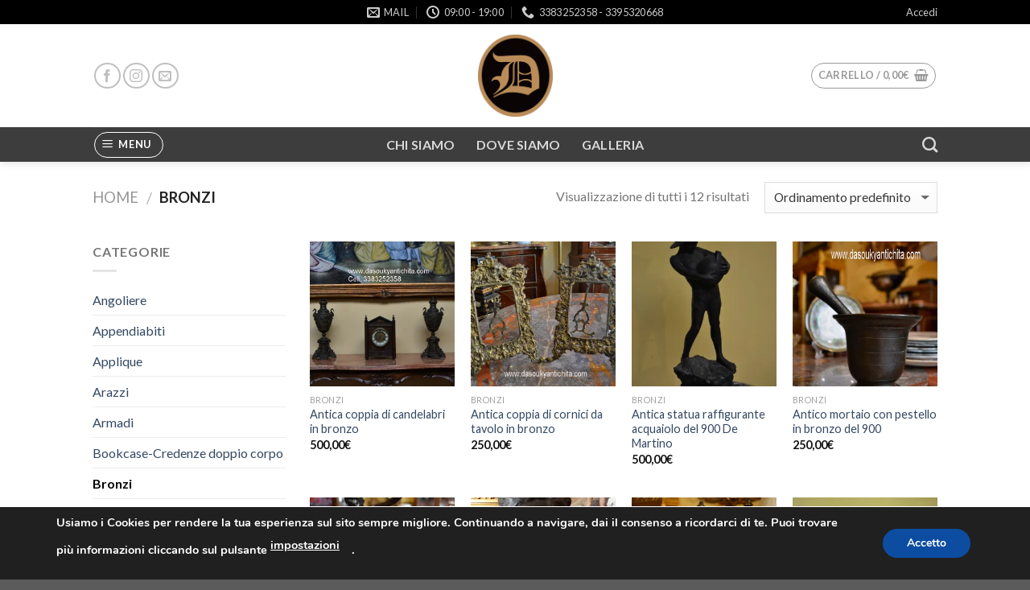

--- FILE ---
content_type: text/html; charset=UTF-8
request_url: https://dasoukyantichita.com/categoria-prodotto/bronzi/
body_size: 32674
content:
<!DOCTYPE html>
<!--[if IE 9 ]> <html lang="it-IT" class="ie9 loading-site no-js"> <![endif]-->
<!--[if IE 8 ]> <html lang="it-IT" class="ie8 loading-site no-js"> <![endif]-->
<!--[if (gte IE 9)|!(IE)]><!--><html lang="it-IT" class="loading-site no-js"> <!--<![endif]-->
<head>
	<meta charset="UTF-8" />
	<meta name="viewport" content="width=device-width, initial-scale=1.0, maximum-scale=1.0, user-scalable=no" />

	<link rel="profile" href="http://gmpg.org/xfn/11" />
	<link rel="pingback" href="https://dasoukyantichita.com/xmlrpc.php" />

					<script>document.documentElement.className = document.documentElement.className + ' yes-js js_active js'</script>
			<script>(function(html){html.className = html.className.replace(/\bno-js\b/,'js')})(document.documentElement);</script>
<title>Bronzi &#8211; Dasouky Antichità</title>
<meta name='robots' content='max-image-preview:large' />
	<style>img:is([sizes="auto" i], [sizes^="auto," i]) { contain-intrinsic-size: 3000px 1500px }</style>
	<script>window._wca = window._wca || [];</script>
<link rel='dns-prefetch' href='//stats.wp.com' />
<link rel='dns-prefetch' href='//secure.gravatar.com' />
<link rel='dns-prefetch' href='//v0.wordpress.com' />
<link rel='dns-prefetch' href='//widgets.wp.com' />
<link rel='dns-prefetch' href='//s0.wp.com' />
<link rel='dns-prefetch' href='//0.gravatar.com' />
<link rel='dns-prefetch' href='//1.gravatar.com' />
<link rel='dns-prefetch' href='//2.gravatar.com' />
<link rel='preconnect' href='//i0.wp.com' />
<link rel='preconnect' href='//c0.wp.com' />
<link rel="alternate" type="application/rss+xml" title="Dasouky Antichità &raquo; Feed" href="https://dasoukyantichita.com/feed/" />
<link rel="alternate" type="application/rss+xml" title="Feed Dasouky Antichità &raquo; Bronzi Categoria" href="https://dasoukyantichita.com/categoria-prodotto/bronzi/feed/" />
<script type="text/javascript">
/* <![CDATA[ */
window._wpemojiSettings = {"baseUrl":"https:\/\/s.w.org\/images\/core\/emoji\/15.0.3\/72x72\/","ext":".png","svgUrl":"https:\/\/s.w.org\/images\/core\/emoji\/15.0.3\/svg\/","svgExt":".svg","source":{"concatemoji":"https:\/\/dasoukyantichita.com\/wp-includes\/js\/wp-emoji-release.min.js?ver=6.7.4"}};
/*! This file is auto-generated */
!function(i,n){var o,s,e;function c(e){try{var t={supportTests:e,timestamp:(new Date).valueOf()};sessionStorage.setItem(o,JSON.stringify(t))}catch(e){}}function p(e,t,n){e.clearRect(0,0,e.canvas.width,e.canvas.height),e.fillText(t,0,0);var t=new Uint32Array(e.getImageData(0,0,e.canvas.width,e.canvas.height).data),r=(e.clearRect(0,0,e.canvas.width,e.canvas.height),e.fillText(n,0,0),new Uint32Array(e.getImageData(0,0,e.canvas.width,e.canvas.height).data));return t.every(function(e,t){return e===r[t]})}function u(e,t,n){switch(t){case"flag":return n(e,"\ud83c\udff3\ufe0f\u200d\u26a7\ufe0f","\ud83c\udff3\ufe0f\u200b\u26a7\ufe0f")?!1:!n(e,"\ud83c\uddfa\ud83c\uddf3","\ud83c\uddfa\u200b\ud83c\uddf3")&&!n(e,"\ud83c\udff4\udb40\udc67\udb40\udc62\udb40\udc65\udb40\udc6e\udb40\udc67\udb40\udc7f","\ud83c\udff4\u200b\udb40\udc67\u200b\udb40\udc62\u200b\udb40\udc65\u200b\udb40\udc6e\u200b\udb40\udc67\u200b\udb40\udc7f");case"emoji":return!n(e,"\ud83d\udc26\u200d\u2b1b","\ud83d\udc26\u200b\u2b1b")}return!1}function f(e,t,n){var r="undefined"!=typeof WorkerGlobalScope&&self instanceof WorkerGlobalScope?new OffscreenCanvas(300,150):i.createElement("canvas"),a=r.getContext("2d",{willReadFrequently:!0}),o=(a.textBaseline="top",a.font="600 32px Arial",{});return e.forEach(function(e){o[e]=t(a,e,n)}),o}function t(e){var t=i.createElement("script");t.src=e,t.defer=!0,i.head.appendChild(t)}"undefined"!=typeof Promise&&(o="wpEmojiSettingsSupports",s=["flag","emoji"],n.supports={everything:!0,everythingExceptFlag:!0},e=new Promise(function(e){i.addEventListener("DOMContentLoaded",e,{once:!0})}),new Promise(function(t){var n=function(){try{var e=JSON.parse(sessionStorage.getItem(o));if("object"==typeof e&&"number"==typeof e.timestamp&&(new Date).valueOf()<e.timestamp+604800&&"object"==typeof e.supportTests)return e.supportTests}catch(e){}return null}();if(!n){if("undefined"!=typeof Worker&&"undefined"!=typeof OffscreenCanvas&&"undefined"!=typeof URL&&URL.createObjectURL&&"undefined"!=typeof Blob)try{var e="postMessage("+f.toString()+"("+[JSON.stringify(s),u.toString(),p.toString()].join(",")+"));",r=new Blob([e],{type:"text/javascript"}),a=new Worker(URL.createObjectURL(r),{name:"wpTestEmojiSupports"});return void(a.onmessage=function(e){c(n=e.data),a.terminate(),t(n)})}catch(e){}c(n=f(s,u,p))}t(n)}).then(function(e){for(var t in e)n.supports[t]=e[t],n.supports.everything=n.supports.everything&&n.supports[t],"flag"!==t&&(n.supports.everythingExceptFlag=n.supports.everythingExceptFlag&&n.supports[t]);n.supports.everythingExceptFlag=n.supports.everythingExceptFlag&&!n.supports.flag,n.DOMReady=!1,n.readyCallback=function(){n.DOMReady=!0}}).then(function(){return e}).then(function(){var e;n.supports.everything||(n.readyCallback(),(e=n.source||{}).concatemoji?t(e.concatemoji):e.wpemoji&&e.twemoji&&(t(e.twemoji),t(e.wpemoji)))}))}((window,document),window._wpemojiSettings);
/* ]]> */
</script>
<style id='wp-emoji-styles-inline-css' type='text/css'>

	img.wp-smiley, img.emoji {
		display: inline !important;
		border: none !important;
		box-shadow: none !important;
		height: 1em !important;
		width: 1em !important;
		margin: 0 0.07em !important;
		vertical-align: -0.1em !important;
		background: none !important;
		padding: 0 !important;
	}
</style>
<link rel='stylesheet' id='wp-block-library-css' href='https://c0.wp.com/c/6.7.4/wp-includes/css/dist/block-library/style.min.css' type='text/css' media='all' />
<link rel='stylesheet' id='mediaelement-css' href='https://c0.wp.com/c/6.7.4/wp-includes/js/mediaelement/mediaelementplayer-legacy.min.css' type='text/css' media='all' />
<link rel='stylesheet' id='wp-mediaelement-css' href='https://c0.wp.com/c/6.7.4/wp-includes/js/mediaelement/wp-mediaelement.min.css' type='text/css' media='all' />
<style id='jetpack-sharing-buttons-style-inline-css' type='text/css'>
.jetpack-sharing-buttons__services-list{display:flex;flex-direction:row;flex-wrap:wrap;gap:0;list-style-type:none;margin:5px;padding:0}.jetpack-sharing-buttons__services-list.has-small-icon-size{font-size:12px}.jetpack-sharing-buttons__services-list.has-normal-icon-size{font-size:16px}.jetpack-sharing-buttons__services-list.has-large-icon-size{font-size:24px}.jetpack-sharing-buttons__services-list.has-huge-icon-size{font-size:36px}@media print{.jetpack-sharing-buttons__services-list{display:none!important}}.editor-styles-wrapper .wp-block-jetpack-sharing-buttons{gap:0;padding-inline-start:0}ul.jetpack-sharing-buttons__services-list.has-background{padding:1.25em 2.375em}
</style>
<style id='classic-theme-styles-inline-css' type='text/css'>
/*! This file is auto-generated */
.wp-block-button__link{color:#fff;background-color:#32373c;border-radius:9999px;box-shadow:none;text-decoration:none;padding:calc(.667em + 2px) calc(1.333em + 2px);font-size:1.125em}.wp-block-file__button{background:#32373c;color:#fff;text-decoration:none}
</style>
<style id='global-styles-inline-css' type='text/css'>
:root{--wp--preset--aspect-ratio--square: 1;--wp--preset--aspect-ratio--4-3: 4/3;--wp--preset--aspect-ratio--3-4: 3/4;--wp--preset--aspect-ratio--3-2: 3/2;--wp--preset--aspect-ratio--2-3: 2/3;--wp--preset--aspect-ratio--16-9: 16/9;--wp--preset--aspect-ratio--9-16: 9/16;--wp--preset--color--black: #000000;--wp--preset--color--cyan-bluish-gray: #abb8c3;--wp--preset--color--white: #ffffff;--wp--preset--color--pale-pink: #f78da7;--wp--preset--color--vivid-red: #cf2e2e;--wp--preset--color--luminous-vivid-orange: #ff6900;--wp--preset--color--luminous-vivid-amber: #fcb900;--wp--preset--color--light-green-cyan: #7bdcb5;--wp--preset--color--vivid-green-cyan: #00d084;--wp--preset--color--pale-cyan-blue: #8ed1fc;--wp--preset--color--vivid-cyan-blue: #0693e3;--wp--preset--color--vivid-purple: #9b51e0;--wp--preset--gradient--vivid-cyan-blue-to-vivid-purple: linear-gradient(135deg,rgba(6,147,227,1) 0%,rgb(155,81,224) 100%);--wp--preset--gradient--light-green-cyan-to-vivid-green-cyan: linear-gradient(135deg,rgb(122,220,180) 0%,rgb(0,208,130) 100%);--wp--preset--gradient--luminous-vivid-amber-to-luminous-vivid-orange: linear-gradient(135deg,rgba(252,185,0,1) 0%,rgba(255,105,0,1) 100%);--wp--preset--gradient--luminous-vivid-orange-to-vivid-red: linear-gradient(135deg,rgba(255,105,0,1) 0%,rgb(207,46,46) 100%);--wp--preset--gradient--very-light-gray-to-cyan-bluish-gray: linear-gradient(135deg,rgb(238,238,238) 0%,rgb(169,184,195) 100%);--wp--preset--gradient--cool-to-warm-spectrum: linear-gradient(135deg,rgb(74,234,220) 0%,rgb(151,120,209) 20%,rgb(207,42,186) 40%,rgb(238,44,130) 60%,rgb(251,105,98) 80%,rgb(254,248,76) 100%);--wp--preset--gradient--blush-light-purple: linear-gradient(135deg,rgb(255,206,236) 0%,rgb(152,150,240) 100%);--wp--preset--gradient--blush-bordeaux: linear-gradient(135deg,rgb(254,205,165) 0%,rgb(254,45,45) 50%,rgb(107,0,62) 100%);--wp--preset--gradient--luminous-dusk: linear-gradient(135deg,rgb(255,203,112) 0%,rgb(199,81,192) 50%,rgb(65,88,208) 100%);--wp--preset--gradient--pale-ocean: linear-gradient(135deg,rgb(255,245,203) 0%,rgb(182,227,212) 50%,rgb(51,167,181) 100%);--wp--preset--gradient--electric-grass: linear-gradient(135deg,rgb(202,248,128) 0%,rgb(113,206,126) 100%);--wp--preset--gradient--midnight: linear-gradient(135deg,rgb(2,3,129) 0%,rgb(40,116,252) 100%);--wp--preset--font-size--small: 13px;--wp--preset--font-size--medium: 20px;--wp--preset--font-size--large: 36px;--wp--preset--font-size--x-large: 42px;--wp--preset--spacing--20: 0.44rem;--wp--preset--spacing--30: 0.67rem;--wp--preset--spacing--40: 1rem;--wp--preset--spacing--50: 1.5rem;--wp--preset--spacing--60: 2.25rem;--wp--preset--spacing--70: 3.38rem;--wp--preset--spacing--80: 5.06rem;--wp--preset--shadow--natural: 6px 6px 9px rgba(0, 0, 0, 0.2);--wp--preset--shadow--deep: 12px 12px 50px rgba(0, 0, 0, 0.4);--wp--preset--shadow--sharp: 6px 6px 0px rgba(0, 0, 0, 0.2);--wp--preset--shadow--outlined: 6px 6px 0px -3px rgba(255, 255, 255, 1), 6px 6px rgba(0, 0, 0, 1);--wp--preset--shadow--crisp: 6px 6px 0px rgba(0, 0, 0, 1);}:where(.is-layout-flex){gap: 0.5em;}:where(.is-layout-grid){gap: 0.5em;}body .is-layout-flex{display: flex;}.is-layout-flex{flex-wrap: wrap;align-items: center;}.is-layout-flex > :is(*, div){margin: 0;}body .is-layout-grid{display: grid;}.is-layout-grid > :is(*, div){margin: 0;}:where(.wp-block-columns.is-layout-flex){gap: 2em;}:where(.wp-block-columns.is-layout-grid){gap: 2em;}:where(.wp-block-post-template.is-layout-flex){gap: 1.25em;}:where(.wp-block-post-template.is-layout-grid){gap: 1.25em;}.has-black-color{color: var(--wp--preset--color--black) !important;}.has-cyan-bluish-gray-color{color: var(--wp--preset--color--cyan-bluish-gray) !important;}.has-white-color{color: var(--wp--preset--color--white) !important;}.has-pale-pink-color{color: var(--wp--preset--color--pale-pink) !important;}.has-vivid-red-color{color: var(--wp--preset--color--vivid-red) !important;}.has-luminous-vivid-orange-color{color: var(--wp--preset--color--luminous-vivid-orange) !important;}.has-luminous-vivid-amber-color{color: var(--wp--preset--color--luminous-vivid-amber) !important;}.has-light-green-cyan-color{color: var(--wp--preset--color--light-green-cyan) !important;}.has-vivid-green-cyan-color{color: var(--wp--preset--color--vivid-green-cyan) !important;}.has-pale-cyan-blue-color{color: var(--wp--preset--color--pale-cyan-blue) !important;}.has-vivid-cyan-blue-color{color: var(--wp--preset--color--vivid-cyan-blue) !important;}.has-vivid-purple-color{color: var(--wp--preset--color--vivid-purple) !important;}.has-black-background-color{background-color: var(--wp--preset--color--black) !important;}.has-cyan-bluish-gray-background-color{background-color: var(--wp--preset--color--cyan-bluish-gray) !important;}.has-white-background-color{background-color: var(--wp--preset--color--white) !important;}.has-pale-pink-background-color{background-color: var(--wp--preset--color--pale-pink) !important;}.has-vivid-red-background-color{background-color: var(--wp--preset--color--vivid-red) !important;}.has-luminous-vivid-orange-background-color{background-color: var(--wp--preset--color--luminous-vivid-orange) !important;}.has-luminous-vivid-amber-background-color{background-color: var(--wp--preset--color--luminous-vivid-amber) !important;}.has-light-green-cyan-background-color{background-color: var(--wp--preset--color--light-green-cyan) !important;}.has-vivid-green-cyan-background-color{background-color: var(--wp--preset--color--vivid-green-cyan) !important;}.has-pale-cyan-blue-background-color{background-color: var(--wp--preset--color--pale-cyan-blue) !important;}.has-vivid-cyan-blue-background-color{background-color: var(--wp--preset--color--vivid-cyan-blue) !important;}.has-vivid-purple-background-color{background-color: var(--wp--preset--color--vivid-purple) !important;}.has-black-border-color{border-color: var(--wp--preset--color--black) !important;}.has-cyan-bluish-gray-border-color{border-color: var(--wp--preset--color--cyan-bluish-gray) !important;}.has-white-border-color{border-color: var(--wp--preset--color--white) !important;}.has-pale-pink-border-color{border-color: var(--wp--preset--color--pale-pink) !important;}.has-vivid-red-border-color{border-color: var(--wp--preset--color--vivid-red) !important;}.has-luminous-vivid-orange-border-color{border-color: var(--wp--preset--color--luminous-vivid-orange) !important;}.has-luminous-vivid-amber-border-color{border-color: var(--wp--preset--color--luminous-vivid-amber) !important;}.has-light-green-cyan-border-color{border-color: var(--wp--preset--color--light-green-cyan) !important;}.has-vivid-green-cyan-border-color{border-color: var(--wp--preset--color--vivid-green-cyan) !important;}.has-pale-cyan-blue-border-color{border-color: var(--wp--preset--color--pale-cyan-blue) !important;}.has-vivid-cyan-blue-border-color{border-color: var(--wp--preset--color--vivid-cyan-blue) !important;}.has-vivid-purple-border-color{border-color: var(--wp--preset--color--vivid-purple) !important;}.has-vivid-cyan-blue-to-vivid-purple-gradient-background{background: var(--wp--preset--gradient--vivid-cyan-blue-to-vivid-purple) !important;}.has-light-green-cyan-to-vivid-green-cyan-gradient-background{background: var(--wp--preset--gradient--light-green-cyan-to-vivid-green-cyan) !important;}.has-luminous-vivid-amber-to-luminous-vivid-orange-gradient-background{background: var(--wp--preset--gradient--luminous-vivid-amber-to-luminous-vivid-orange) !important;}.has-luminous-vivid-orange-to-vivid-red-gradient-background{background: var(--wp--preset--gradient--luminous-vivid-orange-to-vivid-red) !important;}.has-very-light-gray-to-cyan-bluish-gray-gradient-background{background: var(--wp--preset--gradient--very-light-gray-to-cyan-bluish-gray) !important;}.has-cool-to-warm-spectrum-gradient-background{background: var(--wp--preset--gradient--cool-to-warm-spectrum) !important;}.has-blush-light-purple-gradient-background{background: var(--wp--preset--gradient--blush-light-purple) !important;}.has-blush-bordeaux-gradient-background{background: var(--wp--preset--gradient--blush-bordeaux) !important;}.has-luminous-dusk-gradient-background{background: var(--wp--preset--gradient--luminous-dusk) !important;}.has-pale-ocean-gradient-background{background: var(--wp--preset--gradient--pale-ocean) !important;}.has-electric-grass-gradient-background{background: var(--wp--preset--gradient--electric-grass) !important;}.has-midnight-gradient-background{background: var(--wp--preset--gradient--midnight) !important;}.has-small-font-size{font-size: var(--wp--preset--font-size--small) !important;}.has-medium-font-size{font-size: var(--wp--preset--font-size--medium) !important;}.has-large-font-size{font-size: var(--wp--preset--font-size--large) !important;}.has-x-large-font-size{font-size: var(--wp--preset--font-size--x-large) !important;}
:where(.wp-block-post-template.is-layout-flex){gap: 1.25em;}:where(.wp-block-post-template.is-layout-grid){gap: 1.25em;}
:where(.wp-block-columns.is-layout-flex){gap: 2em;}:where(.wp-block-columns.is-layout-grid){gap: 2em;}
:root :where(.wp-block-pullquote){font-size: 1.5em;line-height: 1.6;}
</style>
<link rel='stylesheet' id='contact-form-7-css' href='https://dasoukyantichita.com/wp-content/plugins/contact-form-7/includes/css/styles.css?ver=6.1.3' type='text/css' media='all' />
<style id='woocommerce-inline-inline-css' type='text/css'>
.woocommerce form .form-row .required { visibility: visible; }
</style>
<link rel='stylesheet' id='brands-styles-css' href='https://c0.wp.com/p/woocommerce/10.3.5/assets/css/brands.css' type='text/css' media='all' />
<link rel='stylesheet' id='flatsome-icons-css' href='https://dasoukyantichita.com/wp-content/themes/flatsome/assets/css/fl-icons.css?ver=3.3' type='text/css' media='all' />
<link rel='stylesheet' id='flatsome-woocommerce-wishlist-css' href='https://dasoukyantichita.com/wp-content/themes/flatsome/inc/integrations/wc-yith-wishlist/wishlist.css?ver=3.3' type='text/css' media='all' />
<link rel='stylesheet' id='jetpack_likes-css' href='https://c0.wp.com/p/jetpack/15.2/modules/likes/style.css' type='text/css' media='all' />
<link rel='stylesheet' id='flatsome-main-css' href='https://dasoukyantichita.com/wp-content/themes/flatsome/assets/css/flatsome.css?ver=3.4.2' type='text/css' media='all' />
<link rel='stylesheet' id='flatsome-shop-css' href='https://dasoukyantichita.com/wp-content/themes/flatsome/assets/css/flatsome-shop.css?ver=3.4.2' type='text/css' media='all' />
<link rel='stylesheet' id='flatsome-style-css' href='https://dasoukyantichita.com/wp-content/themes/flatsome-child/style.css?ver=3.4.2' type='text/css' media='all' />
<link rel='stylesheet' id='moove_gdpr_frontend-css' href='https://dasoukyantichita.com/wp-content/plugins/gdpr-cookie-compliance/dist/styles/gdpr-main.css?ver=5.0.9' type='text/css' media='all' />
<style id='moove_gdpr_frontend-inline-css' type='text/css'>
#moove_gdpr_cookie_modal,#moove_gdpr_cookie_info_bar,.gdpr_cookie_settings_shortcode_content{font-family:&#039;Nunito&#039;,sans-serif}#moove_gdpr_save_popup_settings_button{background-color:#373737;color:#fff}#moove_gdpr_save_popup_settings_button:hover{background-color:#000}#moove_gdpr_cookie_info_bar .moove-gdpr-info-bar-container .moove-gdpr-info-bar-content a.mgbutton,#moove_gdpr_cookie_info_bar .moove-gdpr-info-bar-container .moove-gdpr-info-bar-content button.mgbutton{background-color:#0c4da2}#moove_gdpr_cookie_modal .moove-gdpr-modal-content .moove-gdpr-modal-footer-content .moove-gdpr-button-holder a.mgbutton,#moove_gdpr_cookie_modal .moove-gdpr-modal-content .moove-gdpr-modal-footer-content .moove-gdpr-button-holder button.mgbutton,.gdpr_cookie_settings_shortcode_content .gdpr-shr-button.button-green{background-color:#0c4da2;border-color:#0c4da2}#moove_gdpr_cookie_modal .moove-gdpr-modal-content .moove-gdpr-modal-footer-content .moove-gdpr-button-holder a.mgbutton:hover,#moove_gdpr_cookie_modal .moove-gdpr-modal-content .moove-gdpr-modal-footer-content .moove-gdpr-button-holder button.mgbutton:hover,.gdpr_cookie_settings_shortcode_content .gdpr-shr-button.button-green:hover{background-color:#fff;color:#0c4da2}#moove_gdpr_cookie_modal .moove-gdpr-modal-content .moove-gdpr-modal-close i,#moove_gdpr_cookie_modal .moove-gdpr-modal-content .moove-gdpr-modal-close span.gdpr-icon{background-color:#0c4da2;border:1px solid #0c4da2}#moove_gdpr_cookie_info_bar span.moove-gdpr-infobar-allow-all.focus-g,#moove_gdpr_cookie_info_bar span.moove-gdpr-infobar-allow-all:focus,#moove_gdpr_cookie_info_bar button.moove-gdpr-infobar-allow-all.focus-g,#moove_gdpr_cookie_info_bar button.moove-gdpr-infobar-allow-all:focus,#moove_gdpr_cookie_info_bar span.moove-gdpr-infobar-reject-btn.focus-g,#moove_gdpr_cookie_info_bar span.moove-gdpr-infobar-reject-btn:focus,#moove_gdpr_cookie_info_bar button.moove-gdpr-infobar-reject-btn.focus-g,#moove_gdpr_cookie_info_bar button.moove-gdpr-infobar-reject-btn:focus,#moove_gdpr_cookie_info_bar span.change-settings-button.focus-g,#moove_gdpr_cookie_info_bar span.change-settings-button:focus,#moove_gdpr_cookie_info_bar button.change-settings-button.focus-g,#moove_gdpr_cookie_info_bar button.change-settings-button:focus{-webkit-box-shadow:0 0 1px 3px #0c4da2;-moz-box-shadow:0 0 1px 3px #0c4da2;box-shadow:0 0 1px 3px #0c4da2}#moove_gdpr_cookie_modal .moove-gdpr-modal-content .moove-gdpr-modal-close i:hover,#moove_gdpr_cookie_modal .moove-gdpr-modal-content .moove-gdpr-modal-close span.gdpr-icon:hover,#moove_gdpr_cookie_info_bar span[data-href]>u.change-settings-button{color:#0c4da2}#moove_gdpr_cookie_modal .moove-gdpr-modal-content .moove-gdpr-modal-left-content #moove-gdpr-menu li.menu-item-selected a span.gdpr-icon,#moove_gdpr_cookie_modal .moove-gdpr-modal-content .moove-gdpr-modal-left-content #moove-gdpr-menu li.menu-item-selected button span.gdpr-icon{color:inherit}#moove_gdpr_cookie_modal .moove-gdpr-modal-content .moove-gdpr-modal-left-content #moove-gdpr-menu li a span.gdpr-icon,#moove_gdpr_cookie_modal .moove-gdpr-modal-content .moove-gdpr-modal-left-content #moove-gdpr-menu li button span.gdpr-icon{color:inherit}#moove_gdpr_cookie_modal .gdpr-acc-link{line-height:0;font-size:0;color:transparent;position:absolute}#moove_gdpr_cookie_modal .moove-gdpr-modal-content .moove-gdpr-modal-close:hover i,#moove_gdpr_cookie_modal .moove-gdpr-modal-content .moove-gdpr-modal-left-content #moove-gdpr-menu li a,#moove_gdpr_cookie_modal .moove-gdpr-modal-content .moove-gdpr-modal-left-content #moove-gdpr-menu li button,#moove_gdpr_cookie_modal .moove-gdpr-modal-content .moove-gdpr-modal-left-content #moove-gdpr-menu li button i,#moove_gdpr_cookie_modal .moove-gdpr-modal-content .moove-gdpr-modal-left-content #moove-gdpr-menu li a i,#moove_gdpr_cookie_modal .moove-gdpr-modal-content .moove-gdpr-tab-main .moove-gdpr-tab-main-content a:hover,#moove_gdpr_cookie_info_bar.moove-gdpr-dark-scheme .moove-gdpr-info-bar-container .moove-gdpr-info-bar-content a.mgbutton:hover,#moove_gdpr_cookie_info_bar.moove-gdpr-dark-scheme .moove-gdpr-info-bar-container .moove-gdpr-info-bar-content button.mgbutton:hover,#moove_gdpr_cookie_info_bar.moove-gdpr-dark-scheme .moove-gdpr-info-bar-container .moove-gdpr-info-bar-content a:hover,#moove_gdpr_cookie_info_bar.moove-gdpr-dark-scheme .moove-gdpr-info-bar-container .moove-gdpr-info-bar-content button:hover,#moove_gdpr_cookie_info_bar.moove-gdpr-dark-scheme .moove-gdpr-info-bar-container .moove-gdpr-info-bar-content span.change-settings-button:hover,#moove_gdpr_cookie_info_bar.moove-gdpr-dark-scheme .moove-gdpr-info-bar-container .moove-gdpr-info-bar-content button.change-settings-button:hover,#moove_gdpr_cookie_info_bar.moove-gdpr-dark-scheme .moove-gdpr-info-bar-container .moove-gdpr-info-bar-content u.change-settings-button:hover,#moove_gdpr_cookie_info_bar span[data-href]>u.change-settings-button,#moove_gdpr_cookie_info_bar.moove-gdpr-dark-scheme .moove-gdpr-info-bar-container .moove-gdpr-info-bar-content a.mgbutton.focus-g,#moove_gdpr_cookie_info_bar.moove-gdpr-dark-scheme .moove-gdpr-info-bar-container .moove-gdpr-info-bar-content button.mgbutton.focus-g,#moove_gdpr_cookie_info_bar.moove-gdpr-dark-scheme .moove-gdpr-info-bar-container .moove-gdpr-info-bar-content a.focus-g,#moove_gdpr_cookie_info_bar.moove-gdpr-dark-scheme .moove-gdpr-info-bar-container .moove-gdpr-info-bar-content button.focus-g,#moove_gdpr_cookie_info_bar.moove-gdpr-dark-scheme .moove-gdpr-info-bar-container .moove-gdpr-info-bar-content a.mgbutton:focus,#moove_gdpr_cookie_info_bar.moove-gdpr-dark-scheme .moove-gdpr-info-bar-container .moove-gdpr-info-bar-content button.mgbutton:focus,#moove_gdpr_cookie_info_bar.moove-gdpr-dark-scheme .moove-gdpr-info-bar-container .moove-gdpr-info-bar-content a:focus,#moove_gdpr_cookie_info_bar.moove-gdpr-dark-scheme .moove-gdpr-info-bar-container .moove-gdpr-info-bar-content button:focus,#moove_gdpr_cookie_info_bar.moove-gdpr-dark-scheme .moove-gdpr-info-bar-container .moove-gdpr-info-bar-content span.change-settings-button.focus-g,span.change-settings-button:focus,button.change-settings-button.focus-g,button.change-settings-button:focus,#moove_gdpr_cookie_info_bar.moove-gdpr-dark-scheme .moove-gdpr-info-bar-container .moove-gdpr-info-bar-content u.change-settings-button.focus-g,#moove_gdpr_cookie_info_bar.moove-gdpr-dark-scheme .moove-gdpr-info-bar-container .moove-gdpr-info-bar-content u.change-settings-button:focus{color:#0c4da2}#moove_gdpr_cookie_modal .moove-gdpr-branding.focus-g span,#moove_gdpr_cookie_modal .moove-gdpr-modal-content .moove-gdpr-tab-main a.focus-g,#moove_gdpr_cookie_modal .moove-gdpr-modal-content .moove-gdpr-tab-main .gdpr-cd-details-toggle.focus-g{color:#0c4da2}#moove_gdpr_cookie_modal.gdpr_lightbox-hide{display:none}
</style>
<script type="text/javascript">
            window._nslDOMReady = (function () {
                const executedCallbacks = new Set();
            
                return function (callback) {
                    /**
                    * Third parties might dispatch DOMContentLoaded events, so we need to ensure that we only run our callback once!
                    */
                    if (executedCallbacks.has(callback)) return;
            
                    const wrappedCallback = function () {
                        if (executedCallbacks.has(callback)) return;
                        executedCallbacks.add(callback);
                        callback();
                    };
            
                    if (document.readyState === "complete" || document.readyState === "interactive") {
                        wrappedCallback();
                    } else {
                        document.addEventListener("DOMContentLoaded", wrappedCallback);
                    }
                };
            })();
        </script><script type="text/javascript" src="https://c0.wp.com/c/6.7.4/wp-includes/js/jquery/jquery.min.js" id="jquery-core-js"></script>
<script type="text/javascript" src="https://c0.wp.com/c/6.7.4/wp-includes/js/jquery/jquery-migrate.min.js" id="jquery-migrate-js"></script>
<script type="text/javascript" src="https://c0.wp.com/p/woocommerce/10.3.5/assets/js/jquery-blockui/jquery.blockUI.min.js" id="wc-jquery-blockui-js" defer="defer" data-wp-strategy="defer"></script>
<script type="text/javascript" id="wc-add-to-cart-js-extra">
/* <![CDATA[ */
var wc_add_to_cart_params = {"ajax_url":"\/wp-admin\/admin-ajax.php","wc_ajax_url":"\/?wc-ajax=%%endpoint%%","i18n_view_cart":"Visualizza carrello","cart_url":"https:\/\/dasoukyantichita.com\/carrello\/","is_cart":"","cart_redirect_after_add":"no"};
/* ]]> */
</script>
<script type="text/javascript" src="https://c0.wp.com/p/woocommerce/10.3.5/assets/js/frontend/add-to-cart.min.js" id="wc-add-to-cart-js" defer="defer" data-wp-strategy="defer"></script>
<script type="text/javascript" src="https://c0.wp.com/p/woocommerce/10.3.5/assets/js/js-cookie/js.cookie.min.js" id="wc-js-cookie-js" defer="defer" data-wp-strategy="defer"></script>
<script type="text/javascript" id="woocommerce-js-extra">
/* <![CDATA[ */
var woocommerce_params = {"ajax_url":"\/wp-admin\/admin-ajax.php","wc_ajax_url":"\/?wc-ajax=%%endpoint%%","i18n_password_show":"Mostra password","i18n_password_hide":"Nascondi password"};
/* ]]> */
</script>
<script type="text/javascript" src="https://c0.wp.com/p/woocommerce/10.3.5/assets/js/frontend/woocommerce.min.js" id="woocommerce-js" defer="defer" data-wp-strategy="defer"></script>
<script type="text/javascript" src="https://stats.wp.com/s-202548.js" id="woocommerce-analytics-js" defer="defer" data-wp-strategy="defer"></script>
<link rel="https://api.w.org/" href="https://dasoukyantichita.com/wp-json/" /><link rel="alternate" title="JSON" type="application/json" href="https://dasoukyantichita.com/wp-json/wp/v2/product_cat/19" /><link rel="EditURI" type="application/rsd+xml" title="RSD" href="https://dasoukyantichita.com/xmlrpc.php?rsd" />
<meta name="generator" content="WordPress 6.7.4" />
<meta name="generator" content="WooCommerce 10.3.5" />
	<style>img#wpstats{display:none}</style>
		<style>.bg{opacity: 0; transition: opacity 1s; -webkit-transition: opacity 1s;} .bg-loaded{opacity: 1;}</style><!--[if IE]><link rel="stylesheet" type="text/css" href="https://dasoukyantichita.com/wp-content/themes/flatsome/assets/css/ie-fallback.css"><script src="//cdnjs.cloudflare.com/ajax/libs/html5shiv/3.6.1/html5shiv.js"></script><script>var head = document.getElementsByTagName('head')[0],style = document.createElement('style');style.type = 'text/css';style.styleSheet.cssText = ':before,:after{content:none !important';head.appendChild(style);setTimeout(function(){head.removeChild(style);}, 0);</script><script src="https://dasoukyantichita.com/wp-content/themes/flatsome/assets/libs/ie-flexibility.js"></script><![endif]-->    <script type="text/javascript">
    WebFontConfig = {
      google: { families: [ "Lato:regular,700","Lato:regular,400","Lato:regular,700","Dancing+Script", ] }
    };
    (function() {
      var wf = document.createElement('script');
      wf.src = 'https://ajax.googleapis.com/ajax/libs/webfont/1/webfont.js';
      wf.type = 'text/javascript';
      wf.async = 'true';
      var s = document.getElementsByTagName('script')[0];
      s.parentNode.insertBefore(wf, s);
    })(); </script>
  	<noscript><style>.woocommerce-product-gallery{ opacity: 1 !important; }</style></noscript>
	
<!-- Jetpack Open Graph Tags -->
<meta property="og:type" content="website" />
<meta property="og:title" content="Bronzi &#8211; Dasouky Antichità" />
<meta property="og:url" content="https://dasoukyantichita.com/categoria-prodotto/bronzi/" />
<meta property="og:site_name" content="Dasouky Antichità" />
<meta property="og:image" content="https://i0.wp.com/dasoukyantichita.com/wp-content/uploads/2017/12/logo_.gif?fit=400%2C443&#038;ssl=1" />
<meta property="og:image:width" content="400" />
<meta property="og:image:height" content="443" />
<meta property="og:image:alt" content="" />
<meta property="og:locale" content="it_IT" />

<!-- End Jetpack Open Graph Tags -->
<link rel="icon" href="https://i0.wp.com/dasoukyantichita.com/wp-content/uploads/2017/12/logo_.gif?fit=29%2C32&#038;ssl=1" sizes="32x32" />
<link rel="icon" href="https://i0.wp.com/dasoukyantichita.com/wp-content/uploads/2017/12/logo_.gif?fit=173%2C192&#038;ssl=1" sizes="192x192" />
<link rel="apple-touch-icon" href="https://i0.wp.com/dasoukyantichita.com/wp-content/uploads/2017/12/logo_.gif?fit=163%2C180&#038;ssl=1" />
<meta name="msapplication-TileImage" content="https://i0.wp.com/dasoukyantichita.com/wp-content/uploads/2017/12/logo_.gif?fit=244%2C270&#038;ssl=1" />
<style id="custom-css" type="text/css">:root {--primary-color: #000000;}/* Site Width */.header-main{height: 128px}#logo img{max-height: 128px}#logo{width:93px;}#logo img{padding:2px 0;}.header-bottom{min-height: 10px}.header-top{min-height: 20px}.transparent .header-main{height: 30px}.transparent #logo img{max-height: 30px}.has-transparent + .page-title:first-of-type,.has-transparent + #main > .page-title,.has-transparent + #main > div > .page-title,.has-transparent + #main .page-header-wrapper:first-of-type .page-title{padding-top: 110px;}.header.show-on-scroll,.stuck .header-main{height:70px!important}.stuck #logo img{max-height: 70px!important}.header-bg-color, .header-wrapper {background-color: rgba(255,255,255,0.9)}.header-bottom {background-color: #3d3d3d}.header-bottom-nav > li > a{line-height: 16px }@media (max-width: 549px) {.header-main{height: 70px}#logo img{max-height: 70px}}.header-top{background-color:#000000!important;}/* Color */.accordion-title.active, .has-icon-bg .icon .icon-inner,.logo a, .primary.is-underline, .primary.is-link, .badge-outline .badge-inner, .nav-outline > li.active> a,.nav-outline >li.active > a, .cart-icon strong,[data-color='primary'], .is-outline.primary{color: #000000;}/* Color !important */[data-text-color="primary"]{color: #000000!important;}/* Background */.scroll-to-bullets a,.featured-title, .label-new.menu-item > a:after, .nav-pagination > li > .current,.nav-pagination > li > span:hover,.nav-pagination > li > a:hover,.has-hover:hover .badge-outline .badge-inner,button[type="submit"], .button.wc-forward:not(.checkout):not(.checkout-button), .button.submit-button, .button.primary:not(.is-outline),.featured-table .title,.is-outline:hover, .has-icon:hover .icon-label,.nav-dropdown-bold .nav-column li > a:hover, .nav-dropdown.nav-dropdown-bold > li > a:hover, .nav-dropdown-bold.dark .nav-column li > a:hover, .nav-dropdown.nav-dropdown-bold.dark > li > a:hover, .is-outline:hover, .tagcloud a:hover,.grid-tools a, input[type='submit']:not(.is-form), .box-badge:hover .box-text, input.button.alt,.nav-box > li > a:hover,.nav-box > li.active > a,.nav-pills > li.active > a ,.current-dropdown .cart-icon strong, .cart-icon:hover strong, .nav-line-bottom > li > a:before, .nav-line-grow > li > a:before, .nav-line > li > a:before,.banner, .header-top, .slider-nav-circle .flickity-prev-next-button:hover svg, .slider-nav-circle .flickity-prev-next-button:hover .arrow, .primary.is-outline:hover, .button.primary:not(.is-outline), input[type='submit'].primary, input[type='submit'].primary, input[type='reset'].button, input[type='button'].primary, .badge-inner{background-color: #000000;}/* Border */.nav-vertical.nav-tabs > li.active > a,.scroll-to-bullets a.active,.nav-pagination > li > .current,.nav-pagination > li > span:hover,.nav-pagination > li > a:hover,.has-hover:hover .badge-outline .badge-inner,.accordion-title.active,.featured-table,.is-outline:hover, .tagcloud a:hover,blockquote, .has-border, .cart-icon strong:after,.cart-icon strong,.blockUI:before, .processing:before,.loading-spin, .slider-nav-circle .flickity-prev-next-button:hover svg, .slider-nav-circle .flickity-prev-next-button:hover .arrow, .primary.is-outline:hover{border-color: #000000}.nav-tabs > li.active > a{border-top-color: #000000}/* Fill */.slider .flickity-prev-next-button:hover svg,.slider .flickity-prev-next-button:hover .arrow{fill: #000000;}/* Background Color */[data-icon-label]:after, .secondary.is-underline:hover,.secondary.is-outline:hover,.icon-label,.button.secondary:not(.is-outline),.button.alt:not(.is-outline), .badge-inner.on-sale, .button.checkout, .single_add_to_cart_button{ background-color:#dd3333; }/* Color */.secondary.is-underline,.secondary.is-link, .secondary.is-outline,.stars a.active, .star-rating:before, .woocommerce-page .star-rating:before,.star-rating span:before, .color-secondary{color: #dd3333}/* Color !important */[data-text-color="secondary"]{color: #dd3333!important;}/* Border */.secondary.is-outline:hover{border-color:#dd3333}body{font-family:"Lato", sans-serif}body{font-weight: 400}.nav > li > a {font-family:"Lato", sans-serif;}.nav > li > a {font-weight: 700;}h1,h2,h3,h4,h5,h6,.heading-font, .off-canvas-center .nav-sidebar.nav-vertical > li > a{font-family: "Lato", sans-serif;}h1,h2,h3,h4,h5,h6,.heading-font,.banner h1,.banner h2{font-weight: 700;}.alt-font{font-family: "Dancing Script", sans-serif;}@media screen and (min-width: 550px){.products .box-vertical .box-image{min-width: 300px!important;width: 300px!important;}}.hide-for-small {display: inline!important;}.label-new.menu-item > a:after{content:"Nuovo";}.label-hot.menu-item > a:after{content:"Hot";}.label-sale.menu-item > a:after{content:"Offerta";}.label-popular.menu-item > a:after{content:"Popolare";}</style>		<style type="text/css" id="wp-custom-css">
			a.plain {
    color: currentColor;
    transition: color .3s, opacity .3s, transform .3s;
    display: none;
}		</style>
		</head>

<body class="archive tax-product_cat term-bronzi term-19 theme-flatsome woocommerce woocommerce-page woocommerce-no-js header-shadow lightbox nav-dropdown-has-arrow">

<a class="skip-link screen-reader-text" href="#main">Skip to content</a>

<div id="wrapper">


<header id="header" class="header has-sticky sticky-jump">
   <div class="header-wrapper">
	<div id="top-bar" class="header-top nav-dark flex-has-center hide-for-medium">
    <div class="flex-row container">
      <div class="flex-col hide-for-medium flex-left">
          <ul class="nav nav-left medium-nav-center nav-small  nav-divided">
                        </ul>
      </div><!-- flex-col left -->

      <div class="flex-col hide-for-medium flex-center">
          <ul class="nav nav-center nav-small  nav-divided">
              <li class="header-contact-wrapper">
		<ul id="header-contact" class="nav nav-divided nav-uppercase header-contact">
		
						<li class="">
			  <a href="mailto:info@dasoukyantichita.com" class="tooltip" title="info@dasoukyantichita.com">
				  <i class="icon-envelop" style="font-size:16px;"></i>			       <span>
			       	Mail			       </span>
			  </a>
			</li>
					
						<li class="">
			  <a class="tooltip" title="09:00 - 19:00 ">
			  	   <i class="icon-clock" style="font-size:16px;"></i>			        <span>09:00 - 19:00</span>
			  </a>
			 </li>
			
						<li class="">
			  <a href="tel:3383252358 - 3395320668" class="tooltip" title="3383252358 - 3395320668">
			     <i class="icon-phone" style="font-size:16px;"></i>			      <span>3383252358 - 3395320668</span>
			  </a>
			</li>
				</ul>
</li>          </ul>
      </div><!-- center -->

      <div class="flex-col hide-for-medium flex-right">
         <ul class="nav top-bar-nav nav-right nav-small  nav-divided">
              <li class="account-item has-icon
    "
>

<a href="https://dasoukyantichita.com/mio-account/"
    class="nav-top-link nav-top-not-logged-in "
    data-open="#login-form-popup"  >
    <span>
    Accedi      </span>
  
</a><!-- .account-login-link -->



</li>
          </ul>
      </div><!-- .flex-col right -->

      
    </div><!-- .flex-row -->
</div><!-- #header-top -->
<div id="masthead" class="header-main show-logo-center hide-for-sticky">
      <div class="header-inner flex-row container logo-center" role="navigation">

          <!-- Logo -->
          <div id="logo" class="flex-col logo">
            <!-- Header logo -->
<a href="https://dasoukyantichita.com/" title="Dasouky Antichità - " rel="home">
    <img width="93" height="128" src="https://dasoukyantichita.com/wp-content/uploads/2017/12/logo_.gif" class="header_logo header-logo" alt="Dasouky Antichità"/><img  width="93" height="128" src="https://dasoukyantichita.com/wp-content/uploads/2017/12/logo_.gif" class="header-logo-dark" alt="Dasouky Antichità"/></a>
          </div>

          <!-- Mobile Left Elements -->
          <div class="flex-col show-for-medium flex-left">
            <ul class="mobile-nav nav nav-left ">
              <li class="nav-icon has-icon">
  <div class="header-button">		<a href="#" data-open="#main-menu" data-pos="left" data-bg="main-menu-overlay" data-color="" class="icon button circle is-outline is-small" aria-controls="main-menu" aria-expanded="false">
		
		  <i class="icon-menu" ></i>
		  <span class="menu-title uppercase hide-for-small">Menu</span>		</a>
	 </div> </li>            </ul>
          </div>

          <!-- Left Elements -->
          <div class="flex-col hide-for-medium flex-left
            ">
            <ul class="header-nav header-nav-main nav nav-left  nav-uppercase" >
              <li class="html header-social-icons ml-0">
	<div class="social-icons follow-icons " ><a href="https://www.facebook.com/DasoukyAntichitasrl/" target="_blank" data-label="Facebook"  rel="nofollow" class="icon button circle is-outline facebook tooltip" title="Seguici su Facebook"><i class="icon-facebook" ></i></a><a href="https://www.instagram.com/francescafalcinellidasouky/" target="_blank" rel="nofollow" data-label="Instagram" class="icon button circle is-outline  instagram tooltip" title="Seguici su Instagram"><i class="icon-instagram" ></i></a><a href="mailto:info@dasoukyantichita.com" data-label="E-mail"  rel="nofollow" class="icon button circle is-outline  email tooltip" title="Inviaci un'email"><i class="icon-envelop" ></i></a></div></li>            </ul>
          </div>

          <!-- Right Elements -->
          <div class="flex-col hide-for-medium flex-right">
            <ul class="header-nav header-nav-main nav nav-right  nav-uppercase">
              <li class="cart-item has-icon
 has-dropdown">
<div class="header-button">
<a href="https://dasoukyantichita.com/carrello/" title="Carrello" class="header-cart-link icon button circle is-outline is-small">

  
<span class="header-cart-title">
   Carrello   /      <span class="cart-price"><span class="woocommerce-Price-amount amount"><bdi>0,00<span class="woocommerce-Price-currencySymbol">&euro;</span></bdi></span></span>
  </span>

    <i class="icon-shopping-basket"
    data-icon-label="0">
  </i>
  </a>
</div>
 <ul class="nav-dropdown nav-dropdown-default">
    <li class="html widget_shopping_cart">
      <div class="widget_shopping_cart_content">
        

	<p class="woocommerce-mini-cart__empty-message">Nessun prodotto nel carrello.</p>


      </div>
    </li>
     </ul><!-- .nav-dropdown -->

</li>
            </ul>
          </div>

          <!-- Mobile Right Elements -->
          <div class="flex-col show-for-medium flex-right">
            <ul class="mobile-nav nav nav-right ">
              <li class="cart-item has-icon">

<div class="header-button">
<a href="https://dasoukyantichita.com/carrello/" class="header-cart-link off-canvas-toggle nav-top-link icon button circle is-outline is-small" data-open="#cart-popup" data-class="off-canvas-cart" title="Carrello" data-pos="right">

    <i class="icon-shopping-basket"
    data-icon-label="0">
  </i>
  </a>
</div>

  <!-- Cart Sidebar Popup -->
  <div id="cart-popup" class="mfp-hide widget_shopping_cart">
  <div class="cart-popup-inner inner-padding">
      <div class="cart-popup-title text-center">
          <h4 class="uppercase">Carrello</h4>
          <div class="is-divider"></div>
      </div>
      <div class="widget_shopping_cart_content">
          

	<p class="woocommerce-mini-cart__empty-message">Nessun prodotto nel carrello.</p>


      </div>
             <div class="cart-sidebar-content relative"></div>  </div>
  </div>

</li>
            </ul>
          </div>

      </div><!-- .header-inner -->
     
            <!-- Header divider -->
      <div class="container"><div class="top-divider full-width"></div></div>
      </div><!-- .header-main --><div id="wide-nav" class="header-bottom wide-nav nav-dark flex-has-center">
    <div class="flex-row container">

                        <div class="flex-col hide-for-medium flex-left">
                <ul class="nav header-nav header-bottom-nav nav-left  nav-size-large nav-spacing-xlarge nav-uppercase">
                    <li class="nav-icon has-icon">
  <div class="header-button">		<a href="#" data-open="#main-menu" data-pos="left" data-bg="main-menu-overlay" data-color="" class="icon button circle is-outline is-small" aria-controls="main-menu" aria-expanded="false">
		
		  <i class="icon-menu" ></i>
		  <span class="menu-title uppercase hide-for-small">Menu</span>		</a>
	 </div> </li>                </ul>
            </div><!-- flex-col -->
            
                        <div class="flex-col hide-for-medium flex-center">
                <ul class="nav header-nav header-bottom-nav nav-center  nav-size-large nav-spacing-xlarge nav-uppercase">
                    <li id="menu-item-19" class="menu-item menu-item-type-custom menu-item-object-custom  menu-item-19"><a class="nav-top-link">Chi Siamo</a></li>
<li id="menu-item-20" class="menu-item menu-item-type-custom menu-item-object-custom menu-item-home  menu-item-20"><a href="https://dasoukyantichita.com/#dove" class="nav-top-link">Dove Siamo</a></li>
<li id="menu-item-21" class="menu-item menu-item-type-post_type menu-item-object-page  menu-item-21"><a href="https://dasoukyantichita.com/negozio/" class="nav-top-link">Galleria</a></li>
                </ul>
            </div><!-- flex-col -->
            
                        <div class="flex-col hide-for-medium flex-right flex-grow">
              <ul class="nav header-nav header-bottom-nav nav-right  nav-size-large nav-spacing-xlarge nav-uppercase">
                   <li class="header-search header-search-dropdown has-icon has-dropdown menu-item-has-children">
		<a href="#" class="is-small"><i class="icon-search" ></i></a>
		<ul class="nav-dropdown nav-dropdown-default">
	 	<li class="header-search-form search-form html relative has-icon">
	<div class="header-search-form-wrapper">
		<div class="searchform-wrapper ux-search-box relative form- is-normal"><form method="get" class="searchform" action="https://dasoukyantichita.com/" role="search">
		<div class="flex-row relative">
									<div class="flex-col flex-grow">
			  <input type="search" class="search-field mb-0" name="s" value="" placeholder="Cerca&hellip;" />
		    <input type="hidden" name="post_type" value="product" />
        			</div><!-- .flex-col -->
			<div class="flex-col">
				<button type="submit" class="ux-search-submit submit-button secondary button icon mb-0">
					<i class="icon-search" ></i>				</button>
			</div><!-- .flex-col -->
		</div><!-- .flex-row -->
	 <div class="live-search-results text-left z-top"></div>
</form>
</div>	</div>
</li>	</ul><!-- .nav-dropdown -->
</li>
              </ul>
            </div><!-- flex-col -->
            
                          <div class="flex-col show-for-medium flex-grow">
                  <ul class="nav header-bottom-nav nav-center mobile-nav  nav-size-large nav-spacing-xlarge nav-uppercase">
                      <li class="menu-item menu-item-type-custom menu-item-object-custom  menu-item-19"><a class="nav-top-link">Chi Siamo</a></li>
<li class="menu-item menu-item-type-custom menu-item-object-custom menu-item-home  menu-item-20"><a href="https://dasoukyantichita.com/#dove" class="nav-top-link">Dove Siamo</a></li>
<li class="menu-item menu-item-type-post_type menu-item-object-page  menu-item-21"><a href="https://dasoukyantichita.com/negozio/" class="nav-top-link">Galleria</a></li>
                  </ul>
              </div>
            
    </div><!-- .flex-row -->
</div><!-- .header-bottom -->

<div class="header-bg-container fill"><div class="header-bg-image fill"></div><div class="header-bg-color fill"></div></div><!-- .header-bg-container -->   </div><!-- header-wrapper-->
</header>

<div class="shop-page-title category-page-title page-title ">

	<div class="page-title-inner flex-row  medium-flex-wrap container">
	  <div class="flex-col flex-grow medium-text-center">
	  	 	 <div class="is-large">
  <nav class="woocommerce-breadcrumb breadcrumbs"><a href="https://dasoukyantichita.com">Home</a> <span class="divider">&#47;</span> Bronzi</nav></div>
<div class="category-filtering category-filter-row show-for-medium">
	<a href="#" data-open="#shop-sidebar" data-visible-after="true" data-pos="left" class="filter-button uppercase plain">
		<i class="icon-menu"></i>
		<strong>Filtra</strong>
	</a>
	<div class="inline-block">
			</div>
</div>
	  </div><!-- .flex-left -->
	  
	   <div class="flex-col medium-text-center">
	  	 	<p class="woocommerce-result-count hide-for-medium">
	Visualizzazione di tutti i 12 risultati</p>
<form class="woocommerce-ordering" method="get">
	<select name="orderby" class="orderby">
					<option value="menu_order"  selected='selected'>Ordinamento predefinito</option>
					<option value="popularity" >Popolarità</option>
					<option value="rating" >Valutazione media</option>
					<option value="date" >Ordina in base al più recente</option>
					<option value="price" >Prezzo: dal più economico</option>
					<option value="price-desc" >Prezzo: dal più caro</option>
			</select>
	</form>
	   </div><!-- .flex-right -->
	   
	</div><!-- flex-row -->
</div><!-- .page-title -->

<main id="main" class="">
<div class="row category-page-row">

		<div class="col large-3 hide-for-medium ">
			<div id="shop-sidebar" class="sidebar-inner col-inner">
				<aside id="woocommerce_product_categories-2" class="widget woocommerce widget_product_categories"><span class="widget-title shop-sidebar">Categorie</span><div class="is-divider small"></div><ul class="product-categories"><li class="cat-item cat-item-51"><a href="https://dasoukyantichita.com/categoria-prodotto/angoliere/">Angoliere</a></li>
<li class="cat-item cat-item-219"><a href="https://dasoukyantichita.com/categoria-prodotto/appendiabiti/">Appendiabiti</a></li>
<li class="cat-item cat-item-16"><a href="https://dasoukyantichita.com/categoria-prodotto/applique/">Applique</a></li>
<li class="cat-item cat-item-537"><a href="https://dasoukyantichita.com/categoria-prodotto/arazzi/">Arazzi</a></li>
<li class="cat-item cat-item-17"><a href="https://dasoukyantichita.com/categoria-prodotto/armadi/">Armadi</a></li>
<li class="cat-item cat-item-18"><a href="https://dasoukyantichita.com/categoria-prodotto/bookcase/">Bookcase-Credenze doppio corpo</a></li>
<li class="cat-item cat-item-19 current-cat"><a href="https://dasoukyantichita.com/categoria-prodotto/bronzi/">Bronzi</a></li>
<li class="cat-item cat-item-20"><a href="https://dasoukyantichita.com/categoria-prodotto/camini/">Camini</a></li>
<li class="cat-item cat-item-53"><a href="https://dasoukyantichita.com/categoria-prodotto/cassapanche/">Cassapanche</a></li>
<li class="cat-item cat-item-21"><a href="https://dasoukyantichita.com/categoria-prodotto/colonne/">Colonne</a></li>
<li class="cat-item cat-item-22"><a href="https://dasoukyantichita.com/categoria-prodotto/como-e-comodini/">Como - Comodini - Settimini</a></li>
<li class="cat-item cat-item-23"><a href="https://dasoukyantichita.com/categoria-prodotto/console/">Console</a></li>
<li class="cat-item cat-item-24 cat-parent"><a href="https://dasoukyantichita.com/categoria-prodotto/dipinti/">Dipinti</a><ul class='children'>
<li class="cat-item cat-item-498"><a href="https://dasoukyantichita.com/categoria-prodotto/dipinti/litografie/">Litografie</a></li>
<li class="cat-item cat-item-511"><a href="https://dasoukyantichita.com/categoria-prodotto/dipinti/stampe/">Stampe</a></li>
</ul>
</li>
<li class="cat-item cat-item-25"><a href="https://dasoukyantichita.com/categoria-prodotto/lampadari/">Lampadari</a></li>
<li class="cat-item cat-item-26"><a href="https://dasoukyantichita.com/categoria-prodotto/lampade/">Lampade</a></li>
<li class="cat-item cat-item-27"><a href="https://dasoukyantichita.com/categoria-prodotto/letti/">Letti</a></li>
<li class="cat-item cat-item-28"><a href="https://dasoukyantichita.com/categoria-prodotto/librerie/">Librerie</a></li>
<li class="cat-item cat-item-29"><a href="https://dasoukyantichita.com/categoria-prodotto/marmi/">Marmi</a></li>
<li class="cat-item cat-item-834"><a href="https://dasoukyantichita.com/categoria-prodotto/arte-africana/">Mobili e oggettistica Arte Africana</a></li>
<li class="cat-item cat-item-832"><a href="https://dasoukyantichita.com/categoria-prodotto/arte-cinese/">Mobili e oggettistica arte cinese</a></li>
<li class="cat-item cat-item-833"><a href="https://dasoukyantichita.com/categoria-prodotto/arte-giapponese/">Mobili e oggettistica arte giapponese</a></li>
<li class="cat-item cat-item-837"><a href="https://dasoukyantichita.com/categoria-prodotto/mobili-oggettistica/">Mobili e Oggettistica Orientale</a></li>
<li class="cat-item cat-item-817"><a href="https://dasoukyantichita.com/categoria-prodotto/oggetti-in-argento/">Oggetti in argento</a></li>
<li class="cat-item cat-item-835"><a href="https://dasoukyantichita.com/categoria-prodotto/argenti/">Oggettistica argenti e sheffield</a></li>
<li class="cat-item cat-item-59"><a href="https://dasoukyantichita.com/categoria-prodotto/porcellane/">Oggettistica in Porcellana ceramica</a></li>
<li class="cat-item cat-item-30"><a href="https://dasoukyantichita.com/categoria-prodotto/oggettistica/">Oggettistica in vetro e cristallo</a></li>
<li class="cat-item cat-item-50"><a href="https://dasoukyantichita.com/categoria-prodotto/orologi/">Orologi</a></li>
<li class="cat-item cat-item-31"><a href="https://dasoukyantichita.com/categoria-prodotto/poltrone-e-sedie/">Poltrone e Sedie</a></li>
<li class="cat-item cat-item-32"><a href="https://dasoukyantichita.com/categoria-prodotto/radio/">Radio</a></li>
<li class="cat-item cat-item-33"><a href="https://dasoukyantichita.com/categoria-prodotto/salotti-e-dormeuse/">Salotti e Dormeuse</a></li>
<li class="cat-item cat-item-46"><a href="https://dasoukyantichita.com/categoria-prodotto/schedari/">Schedari-Classificatori</a></li>
<li class="cat-item cat-item-34"><a href="https://dasoukyantichita.com/categoria-prodotto/scrivanie/">Scrivanie -Secretaire-Ribalte</a></li>
<li class="cat-item cat-item-48"><a href="https://dasoukyantichita.com/categoria-prodotto/servante/">Servanti e Credenze</a></li>
<li class="cat-item cat-item-205"><a href="https://dasoukyantichita.com/categoria-prodotto/serviziporcellana/">Servizi in ceramica e porcellana</a></li>
<li class="cat-item cat-item-204"><a href="https://dasoukyantichita.com/categoria-prodotto/servizicristallo/">Servizi in vetro e cristallo</a></li>
<li class="cat-item cat-item-49"><a href="https://dasoukyantichita.com/categoria-prodotto/specchiere/">Specchiere</a></li>
<li class="cat-item cat-item-54"><a href="https://dasoukyantichita.com/categoria-prodotto/tappeti/">Tappeti</a></li>
<li class="cat-item cat-item-37"><a href="https://dasoukyantichita.com/categoria-prodotto/tavoli-da-gioco/">Tavoli da gioco</a></li>
<li class="cat-item cat-item-36"><a href="https://dasoukyantichita.com/categoria-prodotto/tavolipranzo/">Tavoli da pranzo</a></li>
<li class="cat-item cat-item-38"><a href="https://dasoukyantichita.com/categoria-prodotto/tavolini/">Tavolini</a></li>
<li class="cat-item cat-item-39"><a href="https://dasoukyantichita.com/categoria-prodotto/toilette/">Toilette</a></li>
<li class="cat-item cat-item-40"><a href="https://dasoukyantichita.com/categoria-prodotto/tromeau/">Trumeau</a></li>
<li class="cat-item cat-item-41"><a href="https://dasoukyantichita.com/categoria-prodotto/varie/">Varie</a></li>
<li class="cat-item cat-item-42"><a href="https://dasoukyantichita.com/categoria-prodotto/vetrine/">Vetrine e Cristalliere</a></li>
</ul></aside>			</div><!-- .sidebar-inner -->
		</div><!-- #shop-sidebar -->

		<div class="col large-9">
		<div class="shop-container">
		
		
			<div class="woocommerce-notices-wrapper"></div>
			<div class="products row row-small large-columns-4 medium-columns-3 small-columns-2">
				
				
					
<div class="product-small col has-hover post-10682 product type-product status-publish has-post-thumbnail product_cat-bronzi product_tag-antiquariato product_tag-arredamento-antico product_tag-arredamento-hotel product_tag-arredamento-in-stile-francese product_tag-arredamento-per-bb product_tag-arredamento-residence product_tag-arredamento-set-cinematografici product_tag-arredamento-stile-inglese product_tag-arredamento-studi product_tag-arredamento-ufficio product_tag-arredamento-vintage product_tag-design product_tag-noleggio product_tag-noleggio-cinema product_tag-noleggio-sale-eventi product_tag-noleggio-set-cinematografici product_tag-noleggio-set-televisivi product_tag-stile-barocco product_tag-stile-inglese product_tag-stile-luigi-xv product_tag-stile-luigi-xvi product_tag-stile-napoleone-iii product_tag-stile-transizione product_tag-stile-transizione-luigi-xv product_tag-vendita-online product_tag-vintage first instock shipping-taxable purchasable product-type-simple">
	<div class="col-inner">
	
<div class="badge-container absolute left top z-1">
</div>
	<div class="product-small box ">
		<div class="box-image">
			<div class="image-fade_in_back">
				<a href="https://dasoukyantichita.com/prodotto/coppia-di-candelabri-in-bronzo/">
					<img width="300" height="300" src="https://i0.wp.com/dasoukyantichita.com/wp-content/uploads/2021/02/Art.-7988-1.jpg?resize=300%2C300&amp;ssl=1" class="attachment-woocommerce_thumbnail size-woocommerce_thumbnail" alt="Antica coppia di candelabri in bronzo" decoding="async" fetchpriority="high" srcset="https://i0.wp.com/dasoukyantichita.com/wp-content/uploads/2021/02/Art.-7988-1.jpg?resize=150%2C150&amp;ssl=1 150w, https://i0.wp.com/dasoukyantichita.com/wp-content/uploads/2021/02/Art.-7988-1.jpg?resize=300%2C300&amp;ssl=1 300w, https://i0.wp.com/dasoukyantichita.com/wp-content/uploads/2021/02/Art.-7988-1.jpg?resize=100%2C100&amp;ssl=1 100w, https://i0.wp.com/dasoukyantichita.com/wp-content/uploads/2021/02/Art.-7988-1.jpg?zoom=2&amp;resize=300%2C300 600w, https://i0.wp.com/dasoukyantichita.com/wp-content/uploads/2021/02/Art.-7988-1.jpg?zoom=3&amp;resize=300%2C300 900w" sizes="(max-width: 300px) 100vw, 300px" data-attachment-id="10698" data-permalink="https://dasoukyantichita.com/?attachment_id=10698#main" data-orig-file="https://i0.wp.com/dasoukyantichita.com/wp-content/uploads/2021/02/Art.-7988-1.jpg?fit=1500%2C1000&amp;ssl=1" data-orig-size="1500,1000" data-comments-opened="0" data-image-meta="{&quot;aperture&quot;:&quot;5&quot;,&quot;credit&quot;:&quot;&quot;,&quot;camera&quot;:&quot;NIKON D3100&quot;,&quot;caption&quot;:&quot;&quot;,&quot;created_timestamp&quot;:&quot;1607695032&quot;,&quot;copyright&quot;:&quot;&quot;,&quot;focal_length&quot;:&quot;38&quot;,&quot;iso&quot;:&quot;560&quot;,&quot;shutter_speed&quot;:&quot;0.016666666666667&quot;,&quot;title&quot;:&quot;&quot;,&quot;orientation&quot;:&quot;1&quot;}" data-image-title="Art. 7988" data-image-description="" data-image-caption="" data-medium-file="https://i0.wp.com/dasoukyantichita.com/wp-content/uploads/2021/02/Art.-7988-1.jpg?fit=300%2C200&amp;ssl=1" data-large-file="https://i0.wp.com/dasoukyantichita.com/wp-content/uploads/2021/02/Art.-7988-1.jpg?fit=1020%2C680&amp;ssl=1" /><img width="300" height="300" src="https://dasoukyantichita.com/wp-content/uploads/2021/02/Art.-7988a-1-300x300.jpg" class="show-on-hover absolute fill hide-for-small back-image" alt="" decoding="async" srcset="https://i0.wp.com/dasoukyantichita.com/wp-content/uploads/2021/02/Art.-7988a-1.jpg?resize=300%2C300&amp;ssl=1 300w, https://i0.wp.com/dasoukyantichita.com/wp-content/uploads/2021/02/Art.-7988a-1.jpg?resize=150%2C150&amp;ssl=1 150w, https://i0.wp.com/dasoukyantichita.com/wp-content/uploads/2021/02/Art.-7988a-1.jpg?resize=100%2C100&amp;ssl=1 100w, https://i0.wp.com/dasoukyantichita.com/wp-content/uploads/2021/02/Art.-7988a-1.jpg?zoom=2&amp;resize=300%2C300 600w, https://i0.wp.com/dasoukyantichita.com/wp-content/uploads/2021/02/Art.-7988a-1.jpg?zoom=3&amp;resize=300%2C300 900w" sizes="(max-width: 300px) 100vw, 300px" data-attachment-id="10699" data-permalink="https://dasoukyantichita.com/?attachment_id=10699#main" data-orig-file="https://i0.wp.com/dasoukyantichita.com/wp-content/uploads/2021/02/Art.-7988a-1.jpg?fit=1500%2C1000&amp;ssl=1" data-orig-size="1500,1000" data-comments-opened="0" data-image-meta="{&quot;aperture&quot;:&quot;4.8&quot;,&quot;credit&quot;:&quot;&quot;,&quot;camera&quot;:&quot;NIKON D3100&quot;,&quot;caption&quot;:&quot;&quot;,&quot;created_timestamp&quot;:&quot;1607695040&quot;,&quot;copyright&quot;:&quot;&quot;,&quot;focal_length&quot;:&quot;32&quot;,&quot;iso&quot;:&quot;400&quot;,&quot;shutter_speed&quot;:&quot;0.0125&quot;,&quot;title&quot;:&quot;&quot;,&quot;orientation&quot;:&quot;1&quot;}" data-image-title="Art. 7988a" data-image-description="" data-image-caption="" data-medium-file="https://i0.wp.com/dasoukyantichita.com/wp-content/uploads/2021/02/Art.-7988a-1.jpg?fit=300%2C200&amp;ssl=1" data-large-file="https://i0.wp.com/dasoukyantichita.com/wp-content/uploads/2021/02/Art.-7988a-1.jpg?fit=1020%2C680&amp;ssl=1" />				</a>
			</div>
			<div class="image-tools is-small top right show-on-hover">
						<div class="wishlist-icon">
			<button class="wishlist-button button is-outline circle icon">
				<i class="icon-heart" ></i>			</button>
			<div class="wishlist-popup dark">
				
<div
	class="yith-wcwl-add-to-wishlist add-to-wishlist-10682 yith-wcwl-add-to-wishlist--link-style wishlist-fragment on-first-load"
	data-fragment-ref="10682"
	data-fragment-options="{&quot;base_url&quot;:&quot;&quot;,&quot;product_id&quot;:10682,&quot;parent_product_id&quot;:0,&quot;product_type&quot;:&quot;simple&quot;,&quot;is_single&quot;:false,&quot;in_default_wishlist&quot;:false,&quot;show_view&quot;:false,&quot;browse_wishlist_text&quot;:&quot;Sfoglia la lista dei desideri&quot;,&quot;already_in_wishslist_text&quot;:&quot;L&#039;articolo selezionato \u00e8 gi\u00e0 presente nella tua lista dei desideri!&quot;,&quot;product_added_text&quot;:&quot;Articolo aggiunto!&quot;,&quot;available_multi_wishlist&quot;:false,&quot;disable_wishlist&quot;:false,&quot;show_count&quot;:false,&quot;ajax_loading&quot;:false,&quot;loop_position&quot;:false,&quot;item&quot;:&quot;add_to_wishlist&quot;}"
>
			
			<!-- ADD TO WISHLIST -->
			
<div class="yith-wcwl-add-button">
		<a
		href="?add_to_wishlist=10682&#038;_wpnonce=e6789a7e78"
		class="add_to_wishlist single_add_to_wishlist"
		data-product-id="10682"
		data-product-type="simple"
		data-original-product-id="0"
		data-title="Aggiungi alla lista dei desideri"
		rel="nofollow"
	>
		<svg id="yith-wcwl-icon-heart-outline" class="yith-wcwl-icon-svg" fill="none" stroke-width="1.5" stroke="currentColor" viewBox="0 0 24 24" xmlns="http://www.w3.org/2000/svg">
  <path stroke-linecap="round" stroke-linejoin="round" d="M21 8.25c0-2.485-2.099-4.5-4.688-4.5-1.935 0-3.597 1.126-4.312 2.733-.715-1.607-2.377-2.733-4.313-2.733C5.1 3.75 3 5.765 3 8.25c0 7.22 9 12 9 12s9-4.78 9-12Z"></path>
</svg>		<span>Aggiungi alla lista dei desideri</span>
	</a>
</div>

			<!-- COUNT TEXT -->
			
			</div>
			</div>
		</div>
					</div>
			<div class="image-tools is-small hide-for-small bottom left show-on-hover">
							</div>
			<div class="image-tools grid-tools text-center hide-for-small bottom hover-slide-in show-on-hover">
				  <a class="quick-view" data-prod="10682" href="#quick-view">Visualizzazione Veloce</a>			</div>
					</div><!-- box-image -->

		<div class="box-text box-text-products">
			<div class="title-wrapper">		<p class="category uppercase is-smaller no-text-overflow product-cat op-7">
			Bronzi		</p> <p class="name product-title"><a href="https://dasoukyantichita.com/prodotto/coppia-di-candelabri-in-bronzo/">Antica coppia di candelabri in bronzo</a></p></div><div class="price-wrapper">
	<span class="price"><span class="woocommerce-Price-amount amount"><bdi>500,00<span class="woocommerce-Price-currencySymbol">&euro;</span></bdi></span></span>
</div>		</div><!-- box-text -->
	</div><!-- box -->
		</div><!-- .col-inner -->
</div><!-- col -->

				
					
<div class="product-small col has-hover post-29841 product type-product status-publish has-post-thumbnail product_cat-bronzi product_cat-specchiere product_tag-antiquariato product_tag-arredamento-antico product_tag-arredamento-hotel product_tag-arredamento-in-stile-francese product_tag-arredamento-per-bb product_tag-arredamento-residence product_tag-arredamento-set-cinematografici product_tag-arredamento-stile-inglese product_tag-arredamento-studi product_tag-arredamento-ufficio product_tag-arredamento-vintage product_tag-bronzo-cesellato product_tag-bronzo-dorato product_tag-coppia-di-cornici-antiche product_tag-coppia-di-cornici-in-bronzo product_tag-cornici-in-bronzo-antiche product_tag-design product_tag-noleggio product_tag-noleggio-cinema product_tag-noleggio-sale-eventi product_tag-noleggio-set-cinematografici product_tag-noleggio-set-televisivi product_tag-portafoto-in-bronzo product_tag-putto-in-bronzo product_tag-specchio-in-bronzo product_tag-stile-barocco product_tag-stile-inglese product_tag-stile-luigi-xv product_tag-stile-luigi-xvi product_tag-stile-napoleone-iii product_tag-stile-transizione product_tag-stile-transizione-luigi-xv product_tag-vendita-online product_tag-vintage  instock shipping-taxable purchasable product-type-simple">
	<div class="col-inner">
	
<div class="badge-container absolute left top z-1">
</div>
	<div class="product-small box ">
		<div class="box-image">
			<div class="image-fade_in_back">
				<a href="https://dasoukyantichita.com/prodotto/antica-coppia-di-cornici-da-tavolo-in-bronzo/">
					<img width="300" height="300" src="https://i0.wp.com/dasoukyantichita.com/wp-content/uploads/2025/04/Art.-9713.jpg?resize=300%2C300&amp;ssl=1" class="attachment-woocommerce_thumbnail size-woocommerce_thumbnail" alt="Antica coppia di cornici da tavolo in bronzo" decoding="async" srcset="https://i0.wp.com/dasoukyantichita.com/wp-content/uploads/2025/04/Art.-9713.jpg?resize=150%2C150&amp;ssl=1 150w, https://i0.wp.com/dasoukyantichita.com/wp-content/uploads/2025/04/Art.-9713.jpg?resize=300%2C300&amp;ssl=1 300w, https://i0.wp.com/dasoukyantichita.com/wp-content/uploads/2025/04/Art.-9713.jpg?resize=100%2C100&amp;ssl=1 100w, https://i0.wp.com/dasoukyantichita.com/wp-content/uploads/2025/04/Art.-9713.jpg?zoom=2&amp;resize=300%2C300 600w, https://i0.wp.com/dasoukyantichita.com/wp-content/uploads/2025/04/Art.-9713.jpg?zoom=3&amp;resize=300%2C300 900w" sizes="(max-width: 300px) 100vw, 300px" data-attachment-id="29842" data-permalink="https://dasoukyantichita.com/?attachment_id=29842#main" data-orig-file="https://i0.wp.com/dasoukyantichita.com/wp-content/uploads/2025/04/Art.-9713.jpg?fit=1500%2C1000&amp;ssl=1" data-orig-size="1500,1000" data-comments-opened="0" data-image-meta="{&quot;aperture&quot;:&quot;3.8&quot;,&quot;credit&quot;:&quot;&quot;,&quot;camera&quot;:&quot;NIKON D3100&quot;,&quot;caption&quot;:&quot;&quot;,&quot;created_timestamp&quot;:&quot;1744042547&quot;,&quot;copyright&quot;:&quot;&quot;,&quot;focal_length&quot;:&quot;20&quot;,&quot;iso&quot;:&quot;640&quot;,&quot;shutter_speed&quot;:&quot;0.016666666666667&quot;,&quot;title&quot;:&quot;&quot;,&quot;orientation&quot;:&quot;1&quot;}" data-image-title="Art. 9713" data-image-description="" data-image-caption="" data-medium-file="https://i0.wp.com/dasoukyantichita.com/wp-content/uploads/2025/04/Art.-9713.jpg?fit=300%2C200&amp;ssl=1" data-large-file="https://i0.wp.com/dasoukyantichita.com/wp-content/uploads/2025/04/Art.-9713.jpg?fit=1020%2C680&amp;ssl=1" /><img width="1500" height="1000" src="https://dasoukyantichita.com/wp-content/uploads/2025/04/Art.-9713a.jpg" class="show-on-hover absolute fill hide-for-small back-image" alt="" decoding="async" loading="lazy" srcset="https://i0.wp.com/dasoukyantichita.com/wp-content/uploads/2025/04/Art.-9713a.jpg?w=1500&amp;ssl=1 1500w, https://i0.wp.com/dasoukyantichita.com/wp-content/uploads/2025/04/Art.-9713a.jpg?resize=300%2C200&amp;ssl=1 300w, https://i0.wp.com/dasoukyantichita.com/wp-content/uploads/2025/04/Art.-9713a.jpg?resize=1024%2C683&amp;ssl=1 1024w, https://i0.wp.com/dasoukyantichita.com/wp-content/uploads/2025/04/Art.-9713a.jpg?resize=768%2C512&amp;ssl=1 768w, https://i0.wp.com/dasoukyantichita.com/wp-content/uploads/2025/04/Art.-9713a.jpg?resize=600%2C400&amp;ssl=1 600w" sizes="auto, (max-width: 1500px) 100vw, 1500px" data-attachment-id="29843" data-permalink="https://dasoukyantichita.com/?attachment_id=29843#main" data-orig-file="https://i0.wp.com/dasoukyantichita.com/wp-content/uploads/2025/04/Art.-9713a.jpg?fit=1500%2C1000&amp;ssl=1" data-orig-size="1500,1000" data-comments-opened="0" data-image-meta="{&quot;aperture&quot;:&quot;3.8&quot;,&quot;credit&quot;:&quot;&quot;,&quot;camera&quot;:&quot;NIKON D3100&quot;,&quot;caption&quot;:&quot;&quot;,&quot;created_timestamp&quot;:&quot;1744042572&quot;,&quot;copyright&quot;:&quot;&quot;,&quot;focal_length&quot;:&quot;20&quot;,&quot;iso&quot;:&quot;560&quot;,&quot;shutter_speed&quot;:&quot;0.016666666666667&quot;,&quot;title&quot;:&quot;&quot;,&quot;orientation&quot;:&quot;1&quot;}" data-image-title="Art. 9713a" data-image-description="" data-image-caption="" data-medium-file="https://i0.wp.com/dasoukyantichita.com/wp-content/uploads/2025/04/Art.-9713a.jpg?fit=300%2C200&amp;ssl=1" data-large-file="https://i0.wp.com/dasoukyantichita.com/wp-content/uploads/2025/04/Art.-9713a.jpg?fit=1020%2C680&amp;ssl=1" />				</a>
			</div>
			<div class="image-tools is-small top right show-on-hover">
						<div class="wishlist-icon">
			<button class="wishlist-button button is-outline circle icon">
				<i class="icon-heart" ></i>			</button>
			<div class="wishlist-popup dark">
				
<div
	class="yith-wcwl-add-to-wishlist add-to-wishlist-29841 yith-wcwl-add-to-wishlist--link-style wishlist-fragment on-first-load"
	data-fragment-ref="29841"
	data-fragment-options="{&quot;base_url&quot;:&quot;&quot;,&quot;product_id&quot;:29841,&quot;parent_product_id&quot;:0,&quot;product_type&quot;:&quot;simple&quot;,&quot;is_single&quot;:false,&quot;in_default_wishlist&quot;:false,&quot;show_view&quot;:false,&quot;browse_wishlist_text&quot;:&quot;Sfoglia la lista dei desideri&quot;,&quot;already_in_wishslist_text&quot;:&quot;L&#039;articolo selezionato \u00e8 gi\u00e0 presente nella tua lista dei desideri!&quot;,&quot;product_added_text&quot;:&quot;Articolo aggiunto!&quot;,&quot;available_multi_wishlist&quot;:false,&quot;disable_wishlist&quot;:false,&quot;show_count&quot;:false,&quot;ajax_loading&quot;:false,&quot;loop_position&quot;:false,&quot;item&quot;:&quot;add_to_wishlist&quot;}"
>
			
			<!-- ADD TO WISHLIST -->
			
<div class="yith-wcwl-add-button">
		<a
		href="?add_to_wishlist=29841&#038;_wpnonce=e6789a7e78"
		class="add_to_wishlist single_add_to_wishlist"
		data-product-id="29841"
		data-product-type="simple"
		data-original-product-id="0"
		data-title="Aggiungi alla lista dei desideri"
		rel="nofollow"
	>
		<svg id="yith-wcwl-icon-heart-outline" class="yith-wcwl-icon-svg" fill="none" stroke-width="1.5" stroke="currentColor" viewBox="0 0 24 24" xmlns="http://www.w3.org/2000/svg">
  <path stroke-linecap="round" stroke-linejoin="round" d="M21 8.25c0-2.485-2.099-4.5-4.688-4.5-1.935 0-3.597 1.126-4.312 2.733-.715-1.607-2.377-2.733-4.313-2.733C5.1 3.75 3 5.765 3 8.25c0 7.22 9 12 9 12s9-4.78 9-12Z"></path>
</svg>		<span>Aggiungi alla lista dei desideri</span>
	</a>
</div>

			<!-- COUNT TEXT -->
			
			</div>
			</div>
		</div>
					</div>
			<div class="image-tools is-small hide-for-small bottom left show-on-hover">
							</div>
			<div class="image-tools grid-tools text-center hide-for-small bottom hover-slide-in show-on-hover">
				  <a class="quick-view" data-prod="29841" href="#quick-view">Visualizzazione Veloce</a>			</div>
					</div><!-- box-image -->

		<div class="box-text box-text-products">
			<div class="title-wrapper">		<p class="category uppercase is-smaller no-text-overflow product-cat op-7">
			Bronzi		</p> <p class="name product-title"><a href="https://dasoukyantichita.com/prodotto/antica-coppia-di-cornici-da-tavolo-in-bronzo/">Antica coppia di cornici da tavolo in bronzo</a></p></div><div class="price-wrapper">
	<span class="price"><span class="woocommerce-Price-amount amount"><bdi>250,00<span class="woocommerce-Price-currencySymbol">&euro;</span></bdi></span></span>
</div>		</div><!-- box-text -->
	</div><!-- box -->
		</div><!-- .col-inner -->
</div><!-- col -->

				
					
<div class="product-small col has-hover post-19500 product type-product status-publish has-post-thumbnail product_cat-bronzi product_tag-affitto-set-cinematografici product_tag-antiquariato product_tag-arredamendi-studi-professionali product_tag-arredamenti-bb product_tag-arredamenti-hotel product_tag-arredamento-dinterni product_tag-scultura-giovanni-de-martino product_tag-scultura-in-bronzo product_tag-statue-liberty product_tag-vintage  instock shipping-taxable purchasable product-type-simple">
	<div class="col-inner">
	
<div class="badge-container absolute left top z-1">
</div>
	<div class="product-small box ">
		<div class="box-image">
			<div class="image-fade_in_back">
				<a href="https://dasoukyantichita.com/prodotto/antica-statua-raffigurante-acquaiolo-del-900-de-martino/">
					<img width="300" height="300" src="https://i0.wp.com/dasoukyantichita.com/wp-content/uploads/2023/02/Art.-8744.jpg?resize=300%2C300&amp;ssl=1" class="attachment-woocommerce_thumbnail size-woocommerce_thumbnail" alt="Antica statua raffigurante acquaiolo del 900 De Martino" decoding="async" loading="lazy" srcset="https://i0.wp.com/dasoukyantichita.com/wp-content/uploads/2023/02/Art.-8744.jpg?resize=150%2C150&amp;ssl=1 150w, https://i0.wp.com/dasoukyantichita.com/wp-content/uploads/2023/02/Art.-8744.jpg?resize=300%2C300&amp;ssl=1 300w, https://i0.wp.com/dasoukyantichita.com/wp-content/uploads/2023/02/Art.-8744.jpg?resize=100%2C100&amp;ssl=1 100w, https://i0.wp.com/dasoukyantichita.com/wp-content/uploads/2023/02/Art.-8744.jpg?zoom=2&amp;resize=300%2C300 600w, https://i0.wp.com/dasoukyantichita.com/wp-content/uploads/2023/02/Art.-8744.jpg?zoom=3&amp;resize=300%2C300 900w" sizes="auto, (max-width: 300px) 100vw, 300px" data-attachment-id="19501" data-permalink="https://dasoukyantichita.com/?attachment_id=19501#main" data-orig-file="https://i0.wp.com/dasoukyantichita.com/wp-content/uploads/2023/02/Art.-8744.jpg?fit=1000%2C1500&amp;ssl=1" data-orig-size="1000,1500" data-comments-opened="0" data-image-meta="{&quot;aperture&quot;:&quot;5.6&quot;,&quot;credit&quot;:&quot;&quot;,&quot;camera&quot;:&quot;NIKON D3100&quot;,&quot;caption&quot;:&quot;&quot;,&quot;created_timestamp&quot;:&quot;1677153177&quot;,&quot;copyright&quot;:&quot;&quot;,&quot;focal_length&quot;:&quot;50&quot;,&quot;iso&quot;:&quot;400&quot;,&quot;shutter_speed&quot;:&quot;0.02&quot;,&quot;title&quot;:&quot;&quot;,&quot;orientation&quot;:&quot;1&quot;}" data-image-title="Art. 8744" data-image-description="" data-image-caption="" data-medium-file="https://i0.wp.com/dasoukyantichita.com/wp-content/uploads/2023/02/Art.-8744.jpg?fit=200%2C300&amp;ssl=1" data-large-file="https://i0.wp.com/dasoukyantichita.com/wp-content/uploads/2023/02/Art.-8744.jpg?fit=683%2C1024&amp;ssl=1" /><img width="300" height="300" src="https://dasoukyantichita.com/wp-content/uploads/2023/02/Art.-8744a-300x300.jpg" class="show-on-hover absolute fill hide-for-small back-image" alt="" decoding="async" loading="lazy" srcset="https://i0.wp.com/dasoukyantichita.com/wp-content/uploads/2023/02/Art.-8744a.jpg?resize=300%2C300&amp;ssl=1 300w, https://i0.wp.com/dasoukyantichita.com/wp-content/uploads/2023/02/Art.-8744a.jpg?resize=150%2C150&amp;ssl=1 150w, https://i0.wp.com/dasoukyantichita.com/wp-content/uploads/2023/02/Art.-8744a.jpg?resize=100%2C100&amp;ssl=1 100w, https://i0.wp.com/dasoukyantichita.com/wp-content/uploads/2023/02/Art.-8744a.jpg?zoom=2&amp;resize=300%2C300 600w, https://i0.wp.com/dasoukyantichita.com/wp-content/uploads/2023/02/Art.-8744a.jpg?zoom=3&amp;resize=300%2C300 900w" sizes="auto, (max-width: 300px) 100vw, 300px" data-attachment-id="19502" data-permalink="https://dasoukyantichita.com/?attachment_id=19502#main" data-orig-file="https://i0.wp.com/dasoukyantichita.com/wp-content/uploads/2023/02/Art.-8744a.jpg?fit=1000%2C1500&amp;ssl=1" data-orig-size="1000,1500" data-comments-opened="0" data-image-meta="{&quot;aperture&quot;:&quot;5.6&quot;,&quot;credit&quot;:&quot;&quot;,&quot;camera&quot;:&quot;NIKON D3100&quot;,&quot;caption&quot;:&quot;&quot;,&quot;created_timestamp&quot;:&quot;1677153191&quot;,&quot;copyright&quot;:&quot;&quot;,&quot;focal_length&quot;:&quot;55&quot;,&quot;iso&quot;:&quot;400&quot;,&quot;shutter_speed&quot;:&quot;0.033333333333333&quot;,&quot;title&quot;:&quot;&quot;,&quot;orientation&quot;:&quot;1&quot;}" data-image-title="Art. 8744a" data-image-description="" data-image-caption="" data-medium-file="https://i0.wp.com/dasoukyantichita.com/wp-content/uploads/2023/02/Art.-8744a.jpg?fit=200%2C300&amp;ssl=1" data-large-file="https://i0.wp.com/dasoukyantichita.com/wp-content/uploads/2023/02/Art.-8744a.jpg?fit=683%2C1024&amp;ssl=1" />				</a>
			</div>
			<div class="image-tools is-small top right show-on-hover">
						<div class="wishlist-icon">
			<button class="wishlist-button button is-outline circle icon">
				<i class="icon-heart" ></i>			</button>
			<div class="wishlist-popup dark">
				
<div
	class="yith-wcwl-add-to-wishlist add-to-wishlist-19500 yith-wcwl-add-to-wishlist--link-style wishlist-fragment on-first-load"
	data-fragment-ref="19500"
	data-fragment-options="{&quot;base_url&quot;:&quot;&quot;,&quot;product_id&quot;:19500,&quot;parent_product_id&quot;:0,&quot;product_type&quot;:&quot;simple&quot;,&quot;is_single&quot;:false,&quot;in_default_wishlist&quot;:false,&quot;show_view&quot;:false,&quot;browse_wishlist_text&quot;:&quot;Sfoglia la lista dei desideri&quot;,&quot;already_in_wishslist_text&quot;:&quot;L&#039;articolo selezionato \u00e8 gi\u00e0 presente nella tua lista dei desideri!&quot;,&quot;product_added_text&quot;:&quot;Articolo aggiunto!&quot;,&quot;available_multi_wishlist&quot;:false,&quot;disable_wishlist&quot;:false,&quot;show_count&quot;:false,&quot;ajax_loading&quot;:false,&quot;loop_position&quot;:false,&quot;item&quot;:&quot;add_to_wishlist&quot;}"
>
			
			<!-- ADD TO WISHLIST -->
			
<div class="yith-wcwl-add-button">
		<a
		href="?add_to_wishlist=19500&#038;_wpnonce=e6789a7e78"
		class="add_to_wishlist single_add_to_wishlist"
		data-product-id="19500"
		data-product-type="simple"
		data-original-product-id="0"
		data-title="Aggiungi alla lista dei desideri"
		rel="nofollow"
	>
		<svg id="yith-wcwl-icon-heart-outline" class="yith-wcwl-icon-svg" fill="none" stroke-width="1.5" stroke="currentColor" viewBox="0 0 24 24" xmlns="http://www.w3.org/2000/svg">
  <path stroke-linecap="round" stroke-linejoin="round" d="M21 8.25c0-2.485-2.099-4.5-4.688-4.5-1.935 0-3.597 1.126-4.312 2.733-.715-1.607-2.377-2.733-4.313-2.733C5.1 3.75 3 5.765 3 8.25c0 7.22 9 12 9 12s9-4.78 9-12Z"></path>
</svg>		<span>Aggiungi alla lista dei desideri</span>
	</a>
</div>

			<!-- COUNT TEXT -->
			
			</div>
			</div>
		</div>
					</div>
			<div class="image-tools is-small hide-for-small bottom left show-on-hover">
							</div>
			<div class="image-tools grid-tools text-center hide-for-small bottom hover-slide-in show-on-hover">
				  <a class="quick-view" data-prod="19500" href="#quick-view">Visualizzazione Veloce</a>			</div>
					</div><!-- box-image -->

		<div class="box-text box-text-products">
			<div class="title-wrapper">		<p class="category uppercase is-smaller no-text-overflow product-cat op-7">
			Bronzi		</p> <p class="name product-title"><a href="https://dasoukyantichita.com/prodotto/antica-statua-raffigurante-acquaiolo-del-900-de-martino/">Antica statua raffigurante acquaiolo del 900 De Martino</a></p></div><div class="price-wrapper">
	<span class="price"><span class="woocommerce-Price-amount amount"><bdi>500,00<span class="woocommerce-Price-currencySymbol">&euro;</span></bdi></span></span>
</div>		</div><!-- box-text -->
	</div><!-- box -->
		</div><!-- .col-inner -->
</div><!-- col -->

				
					
<div class="product-small col has-hover post-31508 product type-product status-publish has-post-thumbnail product_cat-bronzi product_tag-antico-mortaio-in-bronzo product_tag-antiquariato product_tag-antiquariato-fiorentino product_tag-arredamento-antico product_tag-arredamento-hotel product_tag-arredamento-in-stile-francese product_tag-arredamento-per-bb product_tag-arredamento-residence product_tag-arredamento-set-cinematografici product_tag-arredamento-stile-inglese product_tag-arredamento-studi product_tag-arredamento-ufficio product_tag-arredamento-vintage product_tag-bronzo-antico product_tag-design product_tag-mortaio-antico-in-bronzo product_tag-mortaio-con-pestello-in-bronzo-antico product_tag-mortaio-da-farmacia product_tag-noleggio product_tag-noleggio-cinema product_tag-noleggio-sale-eventi product_tag-noleggio-set-cinematografici product_tag-noleggio-set-televisivi product_tag-pestello-in-bronzo product_tag-stile-barocco product_tag-stile-inglese product_tag-stile-luigi-xv product_tag-stile-luigi-xvi product_tag-stile-napoleone-iii product_tag-stile-transizione product_tag-stile-transizione-luigi-xv product_tag-vendita-online product_tag-vintage last instock shipping-taxable purchasable product-type-simple">
	<div class="col-inner">
	
<div class="badge-container absolute left top z-1">
</div>
	<div class="product-small box ">
		<div class="box-image">
			<div class="image-fade_in_back">
				<a href="https://dasoukyantichita.com/prodotto/antico-mortaio-con-pestello-in-bronzo-del-900/">
					<img width="300" height="300" src="https://i0.wp.com/dasoukyantichita.com/wp-content/uploads/2025/07/Art.-9789-1.jpg?resize=300%2C300&amp;ssl=1" class="attachment-woocommerce_thumbnail size-woocommerce_thumbnail" alt="Antico mortaio con pestello in bronzo del 900" decoding="async" loading="lazy" srcset="https://i0.wp.com/dasoukyantichita.com/wp-content/uploads/2025/07/Art.-9789-1.jpg?resize=150%2C150&amp;ssl=1 150w, https://i0.wp.com/dasoukyantichita.com/wp-content/uploads/2025/07/Art.-9789-1.jpg?resize=300%2C300&amp;ssl=1 300w, https://i0.wp.com/dasoukyantichita.com/wp-content/uploads/2025/07/Art.-9789-1.jpg?resize=100%2C100&amp;ssl=1 100w, https://i0.wp.com/dasoukyantichita.com/wp-content/uploads/2025/07/Art.-9789-1.jpg?zoom=2&amp;resize=300%2C300 600w, https://i0.wp.com/dasoukyantichita.com/wp-content/uploads/2025/07/Art.-9789-1.jpg?zoom=3&amp;resize=300%2C300 900w" sizes="auto, (max-width: 300px) 100vw, 300px" data-attachment-id="31511" data-permalink="https://dasoukyantichita.com/?attachment_id=31511#main" data-orig-file="https://i0.wp.com/dasoukyantichita.com/wp-content/uploads/2025/07/Art.-9789-1.jpg?fit=1000%2C1500&amp;ssl=1" data-orig-size="1000,1500" data-comments-opened="0" data-image-meta="{&quot;aperture&quot;:&quot;4&quot;,&quot;credit&quot;:&quot;&quot;,&quot;camera&quot;:&quot;NIKON D3100&quot;,&quot;caption&quot;:&quot;&quot;,&quot;created_timestamp&quot;:&quot;1753525528&quot;,&quot;copyright&quot;:&quot;&quot;,&quot;focal_length&quot;:&quot;22&quot;,&quot;iso&quot;:&quot;500&quot;,&quot;shutter_speed&quot;:&quot;0.016666666666667&quot;,&quot;title&quot;:&quot;&quot;,&quot;orientation&quot;:&quot;1&quot;}" data-image-title="Art. 9789" data-image-description="" data-image-caption="" data-medium-file="https://i0.wp.com/dasoukyantichita.com/wp-content/uploads/2025/07/Art.-9789-1.jpg?fit=200%2C300&amp;ssl=1" data-large-file="https://i0.wp.com/dasoukyantichita.com/wp-content/uploads/2025/07/Art.-9789-1.jpg?fit=683%2C1024&amp;ssl=1" /><img width="1000" height="1500" src="https://dasoukyantichita.com/wp-content/uploads/2025/07/Art.-9789a.jpg" class="show-on-hover absolute fill hide-for-small back-image" alt="" decoding="async" loading="lazy" srcset="https://i0.wp.com/dasoukyantichita.com/wp-content/uploads/2025/07/Art.-9789a.jpg?w=1000&amp;ssl=1 1000w, https://i0.wp.com/dasoukyantichita.com/wp-content/uploads/2025/07/Art.-9789a.jpg?resize=200%2C300&amp;ssl=1 200w, https://i0.wp.com/dasoukyantichita.com/wp-content/uploads/2025/07/Art.-9789a.jpg?resize=683%2C1024&amp;ssl=1 683w, https://i0.wp.com/dasoukyantichita.com/wp-content/uploads/2025/07/Art.-9789a.jpg?resize=768%2C1152&amp;ssl=1 768w, https://i0.wp.com/dasoukyantichita.com/wp-content/uploads/2025/07/Art.-9789a.jpg?resize=600%2C900&amp;ssl=1 600w" sizes="auto, (max-width: 1000px) 100vw, 1000px" data-attachment-id="31512" data-permalink="https://dasoukyantichita.com/?attachment_id=31512#main" data-orig-file="https://i0.wp.com/dasoukyantichita.com/wp-content/uploads/2025/07/Art.-9789a.jpg?fit=1000%2C1500&amp;ssl=1" data-orig-size="1000,1500" data-comments-opened="0" data-image-meta="{&quot;aperture&quot;:&quot;4&quot;,&quot;credit&quot;:&quot;&quot;,&quot;camera&quot;:&quot;NIKON D3100&quot;,&quot;caption&quot;:&quot;&quot;,&quot;created_timestamp&quot;:&quot;1753525519&quot;,&quot;copyright&quot;:&quot;&quot;,&quot;focal_length&quot;:&quot;22&quot;,&quot;iso&quot;:&quot;800&quot;,&quot;shutter_speed&quot;:&quot;0.016666666666667&quot;,&quot;title&quot;:&quot;&quot;,&quot;orientation&quot;:&quot;1&quot;}" data-image-title="Art. 9789a" data-image-description="" data-image-caption="" data-medium-file="https://i0.wp.com/dasoukyantichita.com/wp-content/uploads/2025/07/Art.-9789a.jpg?fit=200%2C300&amp;ssl=1" data-large-file="https://i0.wp.com/dasoukyantichita.com/wp-content/uploads/2025/07/Art.-9789a.jpg?fit=683%2C1024&amp;ssl=1" />				</a>
			</div>
			<div class="image-tools is-small top right show-on-hover">
						<div class="wishlist-icon">
			<button class="wishlist-button button is-outline circle icon">
				<i class="icon-heart" ></i>			</button>
			<div class="wishlist-popup dark">
				
<div
	class="yith-wcwl-add-to-wishlist add-to-wishlist-31508 yith-wcwl-add-to-wishlist--link-style wishlist-fragment on-first-load"
	data-fragment-ref="31508"
	data-fragment-options="{&quot;base_url&quot;:&quot;&quot;,&quot;product_id&quot;:31508,&quot;parent_product_id&quot;:0,&quot;product_type&quot;:&quot;simple&quot;,&quot;is_single&quot;:false,&quot;in_default_wishlist&quot;:false,&quot;show_view&quot;:false,&quot;browse_wishlist_text&quot;:&quot;Sfoglia la lista dei desideri&quot;,&quot;already_in_wishslist_text&quot;:&quot;L&#039;articolo selezionato \u00e8 gi\u00e0 presente nella tua lista dei desideri!&quot;,&quot;product_added_text&quot;:&quot;Articolo aggiunto!&quot;,&quot;available_multi_wishlist&quot;:false,&quot;disable_wishlist&quot;:false,&quot;show_count&quot;:false,&quot;ajax_loading&quot;:false,&quot;loop_position&quot;:false,&quot;item&quot;:&quot;add_to_wishlist&quot;}"
>
			
			<!-- ADD TO WISHLIST -->
			
<div class="yith-wcwl-add-button">
		<a
		href="?add_to_wishlist=31508&#038;_wpnonce=e6789a7e78"
		class="add_to_wishlist single_add_to_wishlist"
		data-product-id="31508"
		data-product-type="simple"
		data-original-product-id="0"
		data-title="Aggiungi alla lista dei desideri"
		rel="nofollow"
	>
		<svg id="yith-wcwl-icon-heart-outline" class="yith-wcwl-icon-svg" fill="none" stroke-width="1.5" stroke="currentColor" viewBox="0 0 24 24" xmlns="http://www.w3.org/2000/svg">
  <path stroke-linecap="round" stroke-linejoin="round" d="M21 8.25c0-2.485-2.099-4.5-4.688-4.5-1.935 0-3.597 1.126-4.312 2.733-.715-1.607-2.377-2.733-4.313-2.733C5.1 3.75 3 5.765 3 8.25c0 7.22 9 12 9 12s9-4.78 9-12Z"></path>
</svg>		<span>Aggiungi alla lista dei desideri</span>
	</a>
</div>

			<!-- COUNT TEXT -->
			
			</div>
			</div>
		</div>
					</div>
			<div class="image-tools is-small hide-for-small bottom left show-on-hover">
							</div>
			<div class="image-tools grid-tools text-center hide-for-small bottom hover-slide-in show-on-hover">
				  <a class="quick-view" data-prod="31508" href="#quick-view">Visualizzazione Veloce</a>			</div>
					</div><!-- box-image -->

		<div class="box-text box-text-products">
			<div class="title-wrapper">		<p class="category uppercase is-smaller no-text-overflow product-cat op-7">
			Bronzi		</p> <p class="name product-title"><a href="https://dasoukyantichita.com/prodotto/antico-mortaio-con-pestello-in-bronzo-del-900/">Antico mortaio con pestello in bronzo del 900</a></p></div><div class="price-wrapper">
	<span class="price"><span class="woocommerce-Price-amount amount"><bdi>250,00<span class="woocommerce-Price-currencySymbol">&euro;</span></bdi></span></span>
</div>		</div><!-- box-text -->
	</div><!-- box -->
		</div><!-- .col-inner -->
</div><!-- col -->

				
					
<div class="product-small col has-hover post-27258 product type-product status-publish has-post-thumbnail product_cat-bronzi product_tag-acquaiolo-su-anfora product_tag-antiquariato product_tag-arredamento-antico product_tag-arredamento-hotel product_tag-arredamento-in-stile-francese product_tag-arredamento-per-bb product_tag-arredamento-residence product_tag-arredamento-set-cinematografici product_tag-arredamento-stile-inglese product_tag-arredamento-studi product_tag-arredamento-ufficio product_tag-arredamento-vintage product_tag-bronzo-acquaiolo product_tag-bronzo-fonderie-napoletane product_tag-bronzo-g-parente product_tag-design product_tag-fonderie-napoletane product_tag-noleggio product_tag-noleggio-cinema product_tag-noleggio-sale-eventi product_tag-noleggio-set-cinematografici product_tag-noleggio-set-televisivi product_tag-scultura-di-g-parente product_tag-sculture-in-bronzo product_tag-statua-in-bronzo product_tag-stile-barocco product_tag-stile-inglese product_tag-stile-luigi-xv product_tag-stile-luigi-xvi product_tag-stile-napoleone-iii product_tag-stile-transizione product_tag-stile-transizione-luigi-xv product_tag-vendita-online product_tag-vintage first instock shipping-taxable purchasable product-type-simple">
	<div class="col-inner">
	
<div class="badge-container absolute left top z-1">
</div>
	<div class="product-small box ">
		<div class="box-image">
			<div class="image-fade_in_back">
				<a href="https://dasoukyantichita.com/prodotto/bronzo-raffigurante-fanciullo-acquaiolo-su-anfora-firmato-g-parente/">
					<img width="300" height="300" src="https://i0.wp.com/dasoukyantichita.com/wp-content/uploads/2024/10/Art.-9491.jpg?resize=300%2C300&amp;ssl=1" class="attachment-woocommerce_thumbnail size-woocommerce_thumbnail" alt="Bronzo raffigurante fanciullo acquaiolo su anfora firmato G.Parente" decoding="async" loading="lazy" srcset="https://i0.wp.com/dasoukyantichita.com/wp-content/uploads/2024/10/Art.-9491.jpg?resize=150%2C150&amp;ssl=1 150w, https://i0.wp.com/dasoukyantichita.com/wp-content/uploads/2024/10/Art.-9491.jpg?resize=300%2C300&amp;ssl=1 300w, https://i0.wp.com/dasoukyantichita.com/wp-content/uploads/2024/10/Art.-9491.jpg?resize=100%2C100&amp;ssl=1 100w, https://i0.wp.com/dasoukyantichita.com/wp-content/uploads/2024/10/Art.-9491.jpg?zoom=2&amp;resize=300%2C300 600w, https://i0.wp.com/dasoukyantichita.com/wp-content/uploads/2024/10/Art.-9491.jpg?zoom=3&amp;resize=300%2C300 900w" sizes="auto, (max-width: 300px) 100vw, 300px" data-attachment-id="27259" data-permalink="https://dasoukyantichita.com/?attachment_id=27259#main" data-orig-file="https://i0.wp.com/dasoukyantichita.com/wp-content/uploads/2024/10/Art.-9491.jpg?fit=1000%2C1500&amp;ssl=1" data-orig-size="1000,1500" data-comments-opened="0" data-image-meta="{&quot;aperture&quot;:&quot;4&quot;,&quot;credit&quot;:&quot;&quot;,&quot;camera&quot;:&quot;NIKON D3100&quot;,&quot;caption&quot;:&quot;&quot;,&quot;created_timestamp&quot;:&quot;1728998455&quot;,&quot;copyright&quot;:&quot;&quot;,&quot;focal_length&quot;:&quot;22&quot;,&quot;iso&quot;:&quot;800&quot;,&quot;shutter_speed&quot;:&quot;0.016666666666667&quot;,&quot;title&quot;:&quot;&quot;,&quot;orientation&quot;:&quot;1&quot;}" data-image-title="Art. 9491" data-image-description="" data-image-caption="" data-medium-file="https://i0.wp.com/dasoukyantichita.com/wp-content/uploads/2024/10/Art.-9491.jpg?fit=200%2C300&amp;ssl=1" data-large-file="https://i0.wp.com/dasoukyantichita.com/wp-content/uploads/2024/10/Art.-9491.jpg?fit=683%2C1024&amp;ssl=1" /><img width="1000" height="1500" src="https://dasoukyantichita.com/wp-content/uploads/2024/10/Art.-9491a.jpg" class="show-on-hover absolute fill hide-for-small back-image" alt="" decoding="async" loading="lazy" srcset="https://i0.wp.com/dasoukyantichita.com/wp-content/uploads/2024/10/Art.-9491a.jpg?w=1000&amp;ssl=1 1000w, https://i0.wp.com/dasoukyantichita.com/wp-content/uploads/2024/10/Art.-9491a.jpg?resize=200%2C300&amp;ssl=1 200w, https://i0.wp.com/dasoukyantichita.com/wp-content/uploads/2024/10/Art.-9491a.jpg?resize=683%2C1024&amp;ssl=1 683w, https://i0.wp.com/dasoukyantichita.com/wp-content/uploads/2024/10/Art.-9491a.jpg?resize=768%2C1152&amp;ssl=1 768w, https://i0.wp.com/dasoukyantichita.com/wp-content/uploads/2024/10/Art.-9491a.jpg?resize=600%2C900&amp;ssl=1 600w" sizes="auto, (max-width: 1000px) 100vw, 1000px" data-attachment-id="27260" data-permalink="https://dasoukyantichita.com/?attachment_id=27260#main" data-orig-file="https://i0.wp.com/dasoukyantichita.com/wp-content/uploads/2024/10/Art.-9491a.jpg?fit=1000%2C1500&amp;ssl=1" data-orig-size="1000,1500" data-comments-opened="0" data-image-meta="{&quot;aperture&quot;:&quot;4.5&quot;,&quot;credit&quot;:&quot;&quot;,&quot;camera&quot;:&quot;NIKON D3100&quot;,&quot;caption&quot;:&quot;&quot;,&quot;created_timestamp&quot;:&quot;1728998506&quot;,&quot;copyright&quot;:&quot;&quot;,&quot;focal_length&quot;:&quot;28&quot;,&quot;iso&quot;:&quot;900&quot;,&quot;shutter_speed&quot;:&quot;0.016666666666667&quot;,&quot;title&quot;:&quot;&quot;,&quot;orientation&quot;:&quot;1&quot;}" data-image-title="Art. 9491a" data-image-description="" data-image-caption="" data-medium-file="https://i0.wp.com/dasoukyantichita.com/wp-content/uploads/2024/10/Art.-9491a.jpg?fit=200%2C300&amp;ssl=1" data-large-file="https://i0.wp.com/dasoukyantichita.com/wp-content/uploads/2024/10/Art.-9491a.jpg?fit=683%2C1024&amp;ssl=1" />				</a>
			</div>
			<div class="image-tools is-small top right show-on-hover">
						<div class="wishlist-icon">
			<button class="wishlist-button button is-outline circle icon">
				<i class="icon-heart" ></i>			</button>
			<div class="wishlist-popup dark">
				
<div
	class="yith-wcwl-add-to-wishlist add-to-wishlist-27258 yith-wcwl-add-to-wishlist--link-style wishlist-fragment on-first-load"
	data-fragment-ref="27258"
	data-fragment-options="{&quot;base_url&quot;:&quot;&quot;,&quot;product_id&quot;:27258,&quot;parent_product_id&quot;:0,&quot;product_type&quot;:&quot;simple&quot;,&quot;is_single&quot;:false,&quot;in_default_wishlist&quot;:false,&quot;show_view&quot;:false,&quot;browse_wishlist_text&quot;:&quot;Sfoglia la lista dei desideri&quot;,&quot;already_in_wishslist_text&quot;:&quot;L&#039;articolo selezionato \u00e8 gi\u00e0 presente nella tua lista dei desideri!&quot;,&quot;product_added_text&quot;:&quot;Articolo aggiunto!&quot;,&quot;available_multi_wishlist&quot;:false,&quot;disable_wishlist&quot;:false,&quot;show_count&quot;:false,&quot;ajax_loading&quot;:false,&quot;loop_position&quot;:false,&quot;item&quot;:&quot;add_to_wishlist&quot;}"
>
			
			<!-- ADD TO WISHLIST -->
			
<div class="yith-wcwl-add-button">
		<a
		href="?add_to_wishlist=27258&#038;_wpnonce=e6789a7e78"
		class="add_to_wishlist single_add_to_wishlist"
		data-product-id="27258"
		data-product-type="simple"
		data-original-product-id="0"
		data-title="Aggiungi alla lista dei desideri"
		rel="nofollow"
	>
		<svg id="yith-wcwl-icon-heart-outline" class="yith-wcwl-icon-svg" fill="none" stroke-width="1.5" stroke="currentColor" viewBox="0 0 24 24" xmlns="http://www.w3.org/2000/svg">
  <path stroke-linecap="round" stroke-linejoin="round" d="M21 8.25c0-2.485-2.099-4.5-4.688-4.5-1.935 0-3.597 1.126-4.312 2.733-.715-1.607-2.377-2.733-4.313-2.733C5.1 3.75 3 5.765 3 8.25c0 7.22 9 12 9 12s9-4.78 9-12Z"></path>
</svg>		<span>Aggiungi alla lista dei desideri</span>
	</a>
</div>

			<!-- COUNT TEXT -->
			
			</div>
			</div>
		</div>
					</div>
			<div class="image-tools is-small hide-for-small bottom left show-on-hover">
							</div>
			<div class="image-tools grid-tools text-center hide-for-small bottom hover-slide-in show-on-hover">
				  <a class="quick-view" data-prod="27258" href="#quick-view">Visualizzazione Veloce</a>			</div>
					</div><!-- box-image -->

		<div class="box-text box-text-products">
			<div class="title-wrapper">		<p class="category uppercase is-smaller no-text-overflow product-cat op-7">
			Bronzi		</p> <p class="name product-title"><a href="https://dasoukyantichita.com/prodotto/bronzo-raffigurante-fanciullo-acquaiolo-su-anfora-firmato-g-parente/">Bronzo raffigurante fanciullo acquaiolo su anfora firmato G.Parente</a></p></div><div class="price-wrapper">
	<span class="price"><span class="woocommerce-Price-amount amount"><bdi>200,00<span class="woocommerce-Price-currencySymbol">&euro;</span></bdi></span></span>
</div>		</div><!-- box-text -->
	</div><!-- box -->
		</div><!-- .col-inner -->
</div><!-- col -->

				
					
<div class="product-small col has-hover post-26415 product type-product status-publish has-post-thumbnail product_cat-bronzi product_tag-affitti-cinema product_tag-affitto-sale-eventi product_tag-affitto-set-cinematografici product_tag-antiquariato product_tag-arredamento-antico product_tag-arredamento-hotel product_tag-arredamento-in-stile-francese product_tag-arredamento-per-bb product_tag-arredamento-residence product_tag-arredamento-set-cinematografici product_tag-arredamento-stile-inglese product_tag-arredamento-studi product_tag-arredamento-ufficio product_tag-arredamento-vintage product_tag-busto-ettore-tinto product_tag-busto-uomo product_tag-design product_tag-ettore-tinto product_tag-statue-in-bronzo product_tag-stile-barocco product_tag-stile-inglese product_tag-stile-luigi-xv product_tag-stile-luigi-xvi product_tag-stile-napoleone-iii product_tag-stile-transizione product_tag-stile-transizione-luigi-xv product_tag-vendita-online product_tag-vintage  instock shipping-taxable purchasable product-type-simple">
	<div class="col-inner">
	
<div class="badge-container absolute left top z-1">
</div>
	<div class="product-small box ">
		<div class="box-image">
			<div class="image-fade_in_back">
				<a href="https://dasoukyantichita.com/prodotto/mezzo-busto-di-uomo-in-bronzo-firmato-e-tinto-meta-del-xx-secolo/">
					<img width="300" height="300" src="https://i0.wp.com/dasoukyantichita.com/wp-content/uploads/2024/08/Art.-9406.jpg?resize=300%2C300&amp;ssl=1" class="attachment-woocommerce_thumbnail size-woocommerce_thumbnail" alt="Busto in bronzo di uomo firmato E. Tinto metà del XX secolo" decoding="async" loading="lazy" srcset="https://i0.wp.com/dasoukyantichita.com/wp-content/uploads/2024/08/Art.-9406.jpg?resize=150%2C150&amp;ssl=1 150w, https://i0.wp.com/dasoukyantichita.com/wp-content/uploads/2024/08/Art.-9406.jpg?resize=300%2C300&amp;ssl=1 300w, https://i0.wp.com/dasoukyantichita.com/wp-content/uploads/2024/08/Art.-9406.jpg?resize=100%2C100&amp;ssl=1 100w, https://i0.wp.com/dasoukyantichita.com/wp-content/uploads/2024/08/Art.-9406.jpg?zoom=2&amp;resize=300%2C300 600w, https://i0.wp.com/dasoukyantichita.com/wp-content/uploads/2024/08/Art.-9406.jpg?zoom=3&amp;resize=300%2C300 900w" sizes="auto, (max-width: 300px) 100vw, 300px" data-attachment-id="26416" data-permalink="https://dasoukyantichita.com/?attachment_id=26416#main" data-orig-file="https://i0.wp.com/dasoukyantichita.com/wp-content/uploads/2024/08/Art.-9406.jpg?fit=1150%2C1533&amp;ssl=1" data-orig-size="1150,1533" data-comments-opened="0" data-image-meta="{&quot;aperture&quot;:&quot;0&quot;,&quot;credit&quot;:&quot;&quot;,&quot;camera&quot;:&quot;&quot;,&quot;caption&quot;:&quot;&quot;,&quot;created_timestamp&quot;:&quot;0&quot;,&quot;copyright&quot;:&quot;&quot;,&quot;focal_length&quot;:&quot;0&quot;,&quot;iso&quot;:&quot;0&quot;,&quot;shutter_speed&quot;:&quot;0&quot;,&quot;title&quot;:&quot;&quot;,&quot;orientation&quot;:&quot;0&quot;}" data-image-title="Art. 9406" data-image-description="" data-image-caption="" data-medium-file="https://i0.wp.com/dasoukyantichita.com/wp-content/uploads/2024/08/Art.-9406.jpg?fit=225%2C300&amp;ssl=1" data-large-file="https://i0.wp.com/dasoukyantichita.com/wp-content/uploads/2024/08/Art.-9406.jpg?fit=768%2C1024&amp;ssl=1" /><img width="1150" height="1533" src="https://dasoukyantichita.com/wp-content/uploads/2024/08/Art.-9406a.jpg" class="show-on-hover absolute fill hide-for-small back-image" alt="" decoding="async" loading="lazy" srcset="https://i0.wp.com/dasoukyantichita.com/wp-content/uploads/2024/08/Art.-9406a.jpg?w=1150&amp;ssl=1 1150w, https://i0.wp.com/dasoukyantichita.com/wp-content/uploads/2024/08/Art.-9406a.jpg?resize=225%2C300&amp;ssl=1 225w, https://i0.wp.com/dasoukyantichita.com/wp-content/uploads/2024/08/Art.-9406a.jpg?resize=768%2C1024&amp;ssl=1 768w, https://i0.wp.com/dasoukyantichita.com/wp-content/uploads/2024/08/Art.-9406a.jpg?resize=600%2C800&amp;ssl=1 600w" sizes="auto, (max-width: 1150px) 100vw, 1150px" data-attachment-id="26417" data-permalink="https://dasoukyantichita.com/?attachment_id=26417#main" data-orig-file="https://i0.wp.com/dasoukyantichita.com/wp-content/uploads/2024/08/Art.-9406a.jpg?fit=1150%2C1533&amp;ssl=1" data-orig-size="1150,1533" data-comments-opened="0" data-image-meta="{&quot;aperture&quot;:&quot;0&quot;,&quot;credit&quot;:&quot;&quot;,&quot;camera&quot;:&quot;&quot;,&quot;caption&quot;:&quot;&quot;,&quot;created_timestamp&quot;:&quot;0&quot;,&quot;copyright&quot;:&quot;&quot;,&quot;focal_length&quot;:&quot;0&quot;,&quot;iso&quot;:&quot;0&quot;,&quot;shutter_speed&quot;:&quot;0&quot;,&quot;title&quot;:&quot;&quot;,&quot;orientation&quot;:&quot;0&quot;}" data-image-title="Art. 9406a" data-image-description="" data-image-caption="" data-medium-file="https://i0.wp.com/dasoukyantichita.com/wp-content/uploads/2024/08/Art.-9406a.jpg?fit=225%2C300&amp;ssl=1" data-large-file="https://i0.wp.com/dasoukyantichita.com/wp-content/uploads/2024/08/Art.-9406a.jpg?fit=768%2C1024&amp;ssl=1" />				</a>
			</div>
			<div class="image-tools is-small top right show-on-hover">
						<div class="wishlist-icon">
			<button class="wishlist-button button is-outline circle icon">
				<i class="icon-heart" ></i>			</button>
			<div class="wishlist-popup dark">
				
<div
	class="yith-wcwl-add-to-wishlist add-to-wishlist-26415 yith-wcwl-add-to-wishlist--link-style wishlist-fragment on-first-load"
	data-fragment-ref="26415"
	data-fragment-options="{&quot;base_url&quot;:&quot;&quot;,&quot;product_id&quot;:26415,&quot;parent_product_id&quot;:0,&quot;product_type&quot;:&quot;simple&quot;,&quot;is_single&quot;:false,&quot;in_default_wishlist&quot;:false,&quot;show_view&quot;:false,&quot;browse_wishlist_text&quot;:&quot;Sfoglia la lista dei desideri&quot;,&quot;already_in_wishslist_text&quot;:&quot;L&#039;articolo selezionato \u00e8 gi\u00e0 presente nella tua lista dei desideri!&quot;,&quot;product_added_text&quot;:&quot;Articolo aggiunto!&quot;,&quot;available_multi_wishlist&quot;:false,&quot;disable_wishlist&quot;:false,&quot;show_count&quot;:false,&quot;ajax_loading&quot;:false,&quot;loop_position&quot;:false,&quot;item&quot;:&quot;add_to_wishlist&quot;}"
>
			
			<!-- ADD TO WISHLIST -->
			
<div class="yith-wcwl-add-button">
		<a
		href="?add_to_wishlist=26415&#038;_wpnonce=e6789a7e78"
		class="add_to_wishlist single_add_to_wishlist"
		data-product-id="26415"
		data-product-type="simple"
		data-original-product-id="0"
		data-title="Aggiungi alla lista dei desideri"
		rel="nofollow"
	>
		<svg id="yith-wcwl-icon-heart-outline" class="yith-wcwl-icon-svg" fill="none" stroke-width="1.5" stroke="currentColor" viewBox="0 0 24 24" xmlns="http://www.w3.org/2000/svg">
  <path stroke-linecap="round" stroke-linejoin="round" d="M21 8.25c0-2.485-2.099-4.5-4.688-4.5-1.935 0-3.597 1.126-4.312 2.733-.715-1.607-2.377-2.733-4.313-2.733C5.1 3.75 3 5.765 3 8.25c0 7.22 9 12 9 12s9-4.78 9-12Z"></path>
</svg>		<span>Aggiungi alla lista dei desideri</span>
	</a>
</div>

			<!-- COUNT TEXT -->
			
			</div>
			</div>
		</div>
					</div>
			<div class="image-tools is-small hide-for-small bottom left show-on-hover">
							</div>
			<div class="image-tools grid-tools text-center hide-for-small bottom hover-slide-in show-on-hover">
				  <a class="quick-view" data-prod="26415" href="#quick-view">Visualizzazione Veloce</a>			</div>
					</div><!-- box-image -->

		<div class="box-text box-text-products">
			<div class="title-wrapper">		<p class="category uppercase is-smaller no-text-overflow product-cat op-7">
			Bronzi		</p> <p class="name product-title"><a href="https://dasoukyantichita.com/prodotto/mezzo-busto-di-uomo-in-bronzo-firmato-e-tinto-meta-del-xx-secolo/">Busto in bronzo di uomo firmato E. Tinto metà del XX secolo</a></p></div><div class="price-wrapper">
	<span class="price"><span class="woocommerce-Price-amount amount"><bdi>800,00<span class="woocommerce-Price-currencySymbol">&euro;</span></bdi></span></span>
</div>		</div><!-- box-text -->
	</div><!-- box -->
		</div><!-- .col-inner -->
</div><!-- col -->

				
					
<div class="product-small col has-hover post-32166 product type-product status-publish has-post-thumbnail product_cat-bronzi product_tag-antico-candelabro product_tag-antiquariato product_tag-arredamento-antico product_tag-arredamento-hotel product_tag-arredamento-in-stile-francese product_tag-arredamento-per-bb product_tag-arredamento-residence product_tag-arredamento-set-cinematografici product_tag-arredamento-stile-inglese product_tag-arredamento-studi product_tag-arredamento-ufficio product_tag-arredamento-vintage product_tag-candelabro-a-cinque-braccia product_tag-candelabro-del-900 product_tag-candelabro-in-bronzo product_tag-design product_tag-noleggio product_tag-noleggio-cinema product_tag-noleggio-sale-eventi product_tag-noleggio-set-cinematografici product_tag-noleggio-set-televisivi product_tag-stile-barocco product_tag-stile-inglese product_tag-stile-luigi-xv product_tag-stile-luigi-xvi product_tag-stile-napoleone-iii product_tag-stile-transizione product_tag-stile-transizione-luigi-xv product_tag-vendita-online product_tag-vintage  instock shipping-taxable purchasable product-type-simple">
	<div class="col-inner">
	
<div class="badge-container absolute left top z-1">
</div>
	<div class="product-small box ">
		<div class="box-image">
			<div class="image-fade_in_back">
				<a href="https://dasoukyantichita.com/prodotto/candelabro/">
					<img width="300" height="300" src="https://i0.wp.com/dasoukyantichita.com/wp-content/uploads/2025/09/Art.-9925.jpg?resize=300%2C300&amp;ssl=1" class="attachment-woocommerce_thumbnail size-woocommerce_thumbnail" alt="Candelabro in bronzo a cinque braccia del XX secolo" decoding="async" loading="lazy" srcset="https://i0.wp.com/dasoukyantichita.com/wp-content/uploads/2025/09/Art.-9925.jpg?resize=150%2C150&amp;ssl=1 150w, https://i0.wp.com/dasoukyantichita.com/wp-content/uploads/2025/09/Art.-9925.jpg?resize=300%2C300&amp;ssl=1 300w, https://i0.wp.com/dasoukyantichita.com/wp-content/uploads/2025/09/Art.-9925.jpg?resize=100%2C100&amp;ssl=1 100w, https://i0.wp.com/dasoukyantichita.com/wp-content/uploads/2025/09/Art.-9925.jpg?zoom=2&amp;resize=300%2C300 600w, https://i0.wp.com/dasoukyantichita.com/wp-content/uploads/2025/09/Art.-9925.jpg?zoom=3&amp;resize=300%2C300 900w" sizes="auto, (max-width: 300px) 100vw, 300px" data-attachment-id="32167" data-permalink="https://dasoukyantichita.com/?attachment_id=32167#main" data-orig-file="https://i0.wp.com/dasoukyantichita.com/wp-content/uploads/2025/09/Art.-9925.jpg?fit=1000%2C1500&amp;ssl=1" data-orig-size="1000,1500" data-comments-opened="0" data-image-meta="{&quot;aperture&quot;:&quot;3.8&quot;,&quot;credit&quot;:&quot;&quot;,&quot;camera&quot;:&quot;NIKON D3100&quot;,&quot;caption&quot;:&quot;&quot;,&quot;created_timestamp&quot;:&quot;1756546623&quot;,&quot;copyright&quot;:&quot;&quot;,&quot;focal_length&quot;:&quot;22&quot;,&quot;iso&quot;:&quot;640&quot;,&quot;shutter_speed&quot;:&quot;0.016666666666667&quot;,&quot;title&quot;:&quot;&quot;,&quot;orientation&quot;:&quot;1&quot;}" data-image-title="Art. 9925" data-image-description="" data-image-caption="" data-medium-file="https://i0.wp.com/dasoukyantichita.com/wp-content/uploads/2025/09/Art.-9925.jpg?fit=200%2C300&amp;ssl=1" data-large-file="https://i0.wp.com/dasoukyantichita.com/wp-content/uploads/2025/09/Art.-9925.jpg?fit=683%2C1024&amp;ssl=1" /><img width="1500" height="1000" src="https://dasoukyantichita.com/wp-content/uploads/2025/09/Art.-9925a.jpg" class="show-on-hover absolute fill hide-for-small back-image" alt="" decoding="async" loading="lazy" srcset="https://i0.wp.com/dasoukyantichita.com/wp-content/uploads/2025/09/Art.-9925a.jpg?w=1500&amp;ssl=1 1500w, https://i0.wp.com/dasoukyantichita.com/wp-content/uploads/2025/09/Art.-9925a.jpg?resize=300%2C200&amp;ssl=1 300w, https://i0.wp.com/dasoukyantichita.com/wp-content/uploads/2025/09/Art.-9925a.jpg?resize=1024%2C683&amp;ssl=1 1024w, https://i0.wp.com/dasoukyantichita.com/wp-content/uploads/2025/09/Art.-9925a.jpg?resize=768%2C512&amp;ssl=1 768w, https://i0.wp.com/dasoukyantichita.com/wp-content/uploads/2025/09/Art.-9925a.jpg?resize=600%2C400&amp;ssl=1 600w" sizes="auto, (max-width: 1500px) 100vw, 1500px" data-attachment-id="32168" data-permalink="https://dasoukyantichita.com/?attachment_id=32168#main" data-orig-file="https://i0.wp.com/dasoukyantichita.com/wp-content/uploads/2025/09/Art.-9925a.jpg?fit=1500%2C1000&amp;ssl=1" data-orig-size="1500,1000" data-comments-opened="0" data-image-meta="{&quot;aperture&quot;:&quot;3.5&quot;,&quot;credit&quot;:&quot;&quot;,&quot;camera&quot;:&quot;NIKON D3100&quot;,&quot;caption&quot;:&quot;&quot;,&quot;created_timestamp&quot;:&quot;1756546649&quot;,&quot;copyright&quot;:&quot;&quot;,&quot;focal_length&quot;:&quot;18&quot;,&quot;iso&quot;:&quot;720&quot;,&quot;shutter_speed&quot;:&quot;0.016666666666667&quot;,&quot;title&quot;:&quot;&quot;,&quot;orientation&quot;:&quot;1&quot;}" data-image-title="Art. 9925a" data-image-description="" data-image-caption="" data-medium-file="https://i0.wp.com/dasoukyantichita.com/wp-content/uploads/2025/09/Art.-9925a.jpg?fit=300%2C200&amp;ssl=1" data-large-file="https://i0.wp.com/dasoukyantichita.com/wp-content/uploads/2025/09/Art.-9925a.jpg?fit=1020%2C680&amp;ssl=1" />				</a>
			</div>
			<div class="image-tools is-small top right show-on-hover">
						<div class="wishlist-icon">
			<button class="wishlist-button button is-outline circle icon">
				<i class="icon-heart" ></i>			</button>
			<div class="wishlist-popup dark">
				
<div
	class="yith-wcwl-add-to-wishlist add-to-wishlist-32166 yith-wcwl-add-to-wishlist--link-style wishlist-fragment on-first-load"
	data-fragment-ref="32166"
	data-fragment-options="{&quot;base_url&quot;:&quot;&quot;,&quot;product_id&quot;:32166,&quot;parent_product_id&quot;:0,&quot;product_type&quot;:&quot;simple&quot;,&quot;is_single&quot;:false,&quot;in_default_wishlist&quot;:false,&quot;show_view&quot;:false,&quot;browse_wishlist_text&quot;:&quot;Sfoglia la lista dei desideri&quot;,&quot;already_in_wishslist_text&quot;:&quot;L&#039;articolo selezionato \u00e8 gi\u00e0 presente nella tua lista dei desideri!&quot;,&quot;product_added_text&quot;:&quot;Articolo aggiunto!&quot;,&quot;available_multi_wishlist&quot;:false,&quot;disable_wishlist&quot;:false,&quot;show_count&quot;:false,&quot;ajax_loading&quot;:false,&quot;loop_position&quot;:false,&quot;item&quot;:&quot;add_to_wishlist&quot;}"
>
			
			<!-- ADD TO WISHLIST -->
			
<div class="yith-wcwl-add-button">
		<a
		href="?add_to_wishlist=32166&#038;_wpnonce=e6789a7e78"
		class="add_to_wishlist single_add_to_wishlist"
		data-product-id="32166"
		data-product-type="simple"
		data-original-product-id="0"
		data-title="Aggiungi alla lista dei desideri"
		rel="nofollow"
	>
		<svg id="yith-wcwl-icon-heart-outline" class="yith-wcwl-icon-svg" fill="none" stroke-width="1.5" stroke="currentColor" viewBox="0 0 24 24" xmlns="http://www.w3.org/2000/svg">
  <path stroke-linecap="round" stroke-linejoin="round" d="M21 8.25c0-2.485-2.099-4.5-4.688-4.5-1.935 0-3.597 1.126-4.312 2.733-.715-1.607-2.377-2.733-4.313-2.733C5.1 3.75 3 5.765 3 8.25c0 7.22 9 12 9 12s9-4.78 9-12Z"></path>
</svg>		<span>Aggiungi alla lista dei desideri</span>
	</a>
</div>

			<!-- COUNT TEXT -->
			
			</div>
			</div>
		</div>
					</div>
			<div class="image-tools is-small hide-for-small bottom left show-on-hover">
							</div>
			<div class="image-tools grid-tools text-center hide-for-small bottom hover-slide-in show-on-hover">
				  <a class="quick-view" data-prod="32166" href="#quick-view">Visualizzazione Veloce</a>			</div>
					</div><!-- box-image -->

		<div class="box-text box-text-products">
			<div class="title-wrapper">		<p class="category uppercase is-smaller no-text-overflow product-cat op-7">
			Bronzi		</p> <p class="name product-title"><a href="https://dasoukyantichita.com/prodotto/candelabro/">Candelabro in bronzo a cinque braccia del XX secolo</a></p></div><div class="price-wrapper">
	<span class="price"><span class="woocommerce-Price-amount amount"><bdi>200,00<span class="woocommerce-Price-currencySymbol">&euro;</span></bdi></span></span>
</div>		</div><!-- box-text -->
	</div><!-- box -->
		</div><!-- .col-inner -->
</div><!-- col -->

				
					
<div class="product-small col has-hover post-31068 product type-product status-publish has-post-thumbnail product_cat-bronzi product_tag-antica-coppia-di-candelabri-in-bronzo product_tag-antiquariato product_tag-arredamento-antico product_tag-arredamento-hotel product_tag-arredamento-in-stile-francese product_tag-arredamento-per-bb product_tag-arredamento-residence product_tag-arredamento-set-cinematografici product_tag-arredamento-stile-inglese product_tag-arredamento-studi product_tag-arredamento-ufficio product_tag-arredamento-vintage product_tag-bronzo-con-puttini product_tag-candelabri-nove-braccia product_tag-coppia-di-candelabri product_tag-design product_tag-noleggio product_tag-noleggio-cinema product_tag-noleggio-sale-eventi product_tag-noleggio-set-cinematografici product_tag-noleggio-set-televisivi product_tag-stile-barocco product_tag-stile-inglese product_tag-stile-luigi-xv product_tag-stile-luigi-xvi product_tag-stile-napoleone-iii product_tag-stile-transizione product_tag-stile-transizione-luigi-xv product_tag-testa-di-leone product_tag-vendita-online product_tag-vintage last instock shipping-taxable purchasable product-type-simple">
	<div class="col-inner">
	
<div class="badge-container absolute left top z-1">
</div>
	<div class="product-small box ">
		<div class="box-image">
			<div class="image-fade_in_back">
				<a href="https://dasoukyantichita.com/prodotto/coppia-candelabri-antichi/">
					<img width="300" height="300" src="https://i0.wp.com/dasoukyantichita.com/wp-content/uploads/2025/07/Art.-9874.jpg?resize=300%2C300&amp;ssl=1" class="attachment-woocommerce_thumbnail size-woocommerce_thumbnail" alt="Coppia di antichi candelabri in bronzo" decoding="async" loading="lazy" srcset="https://i0.wp.com/dasoukyantichita.com/wp-content/uploads/2025/07/Art.-9874.jpg?resize=150%2C150&amp;ssl=1 150w, https://i0.wp.com/dasoukyantichita.com/wp-content/uploads/2025/07/Art.-9874.jpg?resize=300%2C300&amp;ssl=1 300w, https://i0.wp.com/dasoukyantichita.com/wp-content/uploads/2025/07/Art.-9874.jpg?resize=100%2C100&amp;ssl=1 100w, https://i0.wp.com/dasoukyantichita.com/wp-content/uploads/2025/07/Art.-9874.jpg?zoom=2&amp;resize=300%2C300 600w, https://i0.wp.com/dasoukyantichita.com/wp-content/uploads/2025/07/Art.-9874.jpg?zoom=3&amp;resize=300%2C300 900w" sizes="auto, (max-width: 300px) 100vw, 300px" data-attachment-id="31069" data-permalink="https://dasoukyantichita.com/?attachment_id=31069#main" data-orig-file="https://i0.wp.com/dasoukyantichita.com/wp-content/uploads/2025/07/Art.-9874.jpg?fit=1500%2C1000&amp;ssl=1" data-orig-size="1500,1000" data-comments-opened="0" data-image-meta="{&quot;aperture&quot;:&quot;4.2&quot;,&quot;credit&quot;:&quot;&quot;,&quot;camera&quot;:&quot;NIKON D3100&quot;,&quot;caption&quot;:&quot;&quot;,&quot;created_timestamp&quot;:&quot;1752063346&quot;,&quot;copyright&quot;:&quot;&quot;,&quot;focal_length&quot;:&quot;26&quot;,&quot;iso&quot;:&quot;400&quot;,&quot;shutter_speed&quot;:&quot;0.016666666666667&quot;,&quot;title&quot;:&quot;&quot;,&quot;orientation&quot;:&quot;1&quot;}" data-image-title="Art. 9874" data-image-description="" data-image-caption="" data-medium-file="https://i0.wp.com/dasoukyantichita.com/wp-content/uploads/2025/07/Art.-9874.jpg?fit=300%2C200&amp;ssl=1" data-large-file="https://i0.wp.com/dasoukyantichita.com/wp-content/uploads/2025/07/Art.-9874.jpg?fit=1020%2C680&amp;ssl=1" /><img width="1500" height="1000" src="https://dasoukyantichita.com/wp-content/uploads/2025/07/Art.-9874a.jpg" class="show-on-hover absolute fill hide-for-small back-image" alt="" decoding="async" loading="lazy" srcset="https://i0.wp.com/dasoukyantichita.com/wp-content/uploads/2025/07/Art.-9874a.jpg?w=1500&amp;ssl=1 1500w, https://i0.wp.com/dasoukyantichita.com/wp-content/uploads/2025/07/Art.-9874a.jpg?resize=300%2C200&amp;ssl=1 300w, https://i0.wp.com/dasoukyantichita.com/wp-content/uploads/2025/07/Art.-9874a.jpg?resize=1024%2C683&amp;ssl=1 1024w, https://i0.wp.com/dasoukyantichita.com/wp-content/uploads/2025/07/Art.-9874a.jpg?resize=768%2C512&amp;ssl=1 768w, https://i0.wp.com/dasoukyantichita.com/wp-content/uploads/2025/07/Art.-9874a.jpg?resize=600%2C400&amp;ssl=1 600w" sizes="auto, (max-width: 1500px) 100vw, 1500px" data-attachment-id="31072" data-permalink="https://dasoukyantichita.com/?attachment_id=31072#main" data-orig-file="https://i0.wp.com/dasoukyantichita.com/wp-content/uploads/2025/07/Art.-9874a.jpg?fit=1500%2C1000&amp;ssl=1" data-orig-size="1500,1000" data-comments-opened="0" data-image-meta="{&quot;aperture&quot;:&quot;4&quot;,&quot;credit&quot;:&quot;&quot;,&quot;camera&quot;:&quot;NIKON D3100&quot;,&quot;caption&quot;:&quot;&quot;,&quot;created_timestamp&quot;:&quot;1752063680&quot;,&quot;copyright&quot;:&quot;&quot;,&quot;focal_length&quot;:&quot;18&quot;,&quot;iso&quot;:&quot;400&quot;,&quot;shutter_speed&quot;:&quot;0.016666666666667&quot;,&quot;title&quot;:&quot;&quot;,&quot;orientation&quot;:&quot;1&quot;}" data-image-title="Art. 9874a" data-image-description="" data-image-caption="" data-medium-file="https://i0.wp.com/dasoukyantichita.com/wp-content/uploads/2025/07/Art.-9874a.jpg?fit=300%2C200&amp;ssl=1" data-large-file="https://i0.wp.com/dasoukyantichita.com/wp-content/uploads/2025/07/Art.-9874a.jpg?fit=1020%2C680&amp;ssl=1" />				</a>
			</div>
			<div class="image-tools is-small top right show-on-hover">
						<div class="wishlist-icon">
			<button class="wishlist-button button is-outline circle icon">
				<i class="icon-heart" ></i>			</button>
			<div class="wishlist-popup dark">
				
<div
	class="yith-wcwl-add-to-wishlist add-to-wishlist-31068 yith-wcwl-add-to-wishlist--link-style wishlist-fragment on-first-load"
	data-fragment-ref="31068"
	data-fragment-options="{&quot;base_url&quot;:&quot;&quot;,&quot;product_id&quot;:31068,&quot;parent_product_id&quot;:0,&quot;product_type&quot;:&quot;simple&quot;,&quot;is_single&quot;:false,&quot;in_default_wishlist&quot;:false,&quot;show_view&quot;:false,&quot;browse_wishlist_text&quot;:&quot;Sfoglia la lista dei desideri&quot;,&quot;already_in_wishslist_text&quot;:&quot;L&#039;articolo selezionato \u00e8 gi\u00e0 presente nella tua lista dei desideri!&quot;,&quot;product_added_text&quot;:&quot;Articolo aggiunto!&quot;,&quot;available_multi_wishlist&quot;:false,&quot;disable_wishlist&quot;:false,&quot;show_count&quot;:false,&quot;ajax_loading&quot;:false,&quot;loop_position&quot;:false,&quot;item&quot;:&quot;add_to_wishlist&quot;}"
>
			
			<!-- ADD TO WISHLIST -->
			
<div class="yith-wcwl-add-button">
		<a
		href="?add_to_wishlist=31068&#038;_wpnonce=e6789a7e78"
		class="add_to_wishlist single_add_to_wishlist"
		data-product-id="31068"
		data-product-type="simple"
		data-original-product-id="0"
		data-title="Aggiungi alla lista dei desideri"
		rel="nofollow"
	>
		<svg id="yith-wcwl-icon-heart-outline" class="yith-wcwl-icon-svg" fill="none" stroke-width="1.5" stroke="currentColor" viewBox="0 0 24 24" xmlns="http://www.w3.org/2000/svg">
  <path stroke-linecap="round" stroke-linejoin="round" d="M21 8.25c0-2.485-2.099-4.5-4.688-4.5-1.935 0-3.597 1.126-4.312 2.733-.715-1.607-2.377-2.733-4.313-2.733C5.1 3.75 3 5.765 3 8.25c0 7.22 9 12 9 12s9-4.78 9-12Z"></path>
</svg>		<span>Aggiungi alla lista dei desideri</span>
	</a>
</div>

			<!-- COUNT TEXT -->
			
			</div>
			</div>
		</div>
					</div>
			<div class="image-tools is-small hide-for-small bottom left show-on-hover">
							</div>
			<div class="image-tools grid-tools text-center hide-for-small bottom hover-slide-in show-on-hover">
				  <a class="quick-view" data-prod="31068" href="#quick-view">Visualizzazione Veloce</a>			</div>
					</div><!-- box-image -->

		<div class="box-text box-text-products">
			<div class="title-wrapper">		<p class="category uppercase is-smaller no-text-overflow product-cat op-7">
			Bronzi		</p> <p class="name product-title"><a href="https://dasoukyantichita.com/prodotto/coppia-candelabri-antichi/">Coppia di antichi candelabri in bronzo</a></p></div><div class="price-wrapper">
	<span class="price"><span class="woocommerce-Price-amount amount"><bdi>400,00<span class="woocommerce-Price-currencySymbol">&euro;</span></bdi></span></span>
</div>		</div><!-- box-text -->
	</div><!-- box -->
		</div><!-- .col-inner -->
</div><!-- col -->

				
					
<div class="product-small col has-hover post-1876 product type-product status-publish has-post-thumbnail product_cat-bronzi first instock shipping-taxable purchasable product-type-simple">
	<div class="col-inner">
	
<div class="badge-container absolute left top z-1">
</div>
	<div class="product-small box ">
		<div class="box-image">
			<div class="image-fade_in_back">
				<a href="https://dasoukyantichita.com/prodotto/scultura-in-bronzo-biga-romana/">
					<img width="300" height="300" src="https://i0.wp.com/dasoukyantichita.com/wp-content/uploads/2018/03/Art.-9323-1.jpg?resize=300%2C300&amp;ssl=1" class="attachment-woocommerce_thumbnail size-woocommerce_thumbnail" alt="Scultura in bronzo biga romana" decoding="async" loading="lazy" srcset="https://i0.wp.com/dasoukyantichita.com/wp-content/uploads/2018/03/Art.-9323-1.jpg?resize=150%2C150&amp;ssl=1 150w, https://i0.wp.com/dasoukyantichita.com/wp-content/uploads/2018/03/Art.-9323-1.jpg?resize=180%2C180&amp;ssl=1 180w, https://i0.wp.com/dasoukyantichita.com/wp-content/uploads/2018/03/Art.-9323-1.jpg?resize=300%2C300&amp;ssl=1 300w, https://i0.wp.com/dasoukyantichita.com/wp-content/uploads/2018/03/Art.-9323-1.jpg?resize=600%2C600&amp;ssl=1 600w, https://i0.wp.com/dasoukyantichita.com/wp-content/uploads/2018/03/Art.-9323-1.jpg?zoom=3&amp;resize=300%2C300 900w" sizes="auto, (max-width: 300px) 100vw, 300px" data-attachment-id="1877" data-permalink="https://dasoukyantichita.com/?attachment_id=1877#main" data-orig-file="https://i0.wp.com/dasoukyantichita.com/wp-content/uploads/2018/03/Art.-9323-1.jpg?fit=1027%2C685&amp;ssl=1" data-orig-size="1027,685" data-comments-opened="0" data-image-meta="{&quot;aperture&quot;:&quot;5.6&quot;,&quot;credit&quot;:&quot;&quot;,&quot;camera&quot;:&quot;NIKON D3100&quot;,&quot;caption&quot;:&quot;&quot;,&quot;created_timestamp&quot;:&quot;1465496681&quot;,&quot;copyright&quot;:&quot;&quot;,&quot;focal_length&quot;:&quot;52&quot;,&quot;iso&quot;:&quot;3200&quot;,&quot;shutter_speed&quot;:&quot;0.02&quot;,&quot;title&quot;:&quot;&quot;,&quot;orientation&quot;:&quot;1&quot;}" data-image-title="Art. 9323-1" data-image-description="" data-image-caption="" data-medium-file="https://i0.wp.com/dasoukyantichita.com/wp-content/uploads/2018/03/Art.-9323-1.jpg?fit=300%2C200&amp;ssl=1" data-large-file="https://i0.wp.com/dasoukyantichita.com/wp-content/uploads/2018/03/Art.-9323-1.jpg?fit=1020%2C680&amp;ssl=1" /><img width="300" height="300" src="https://dasoukyantichita.com/wp-content/uploads/2018/03/Art.-9323-2-300x300.jpg" class="show-on-hover absolute fill hide-for-small back-image" alt="" decoding="async" loading="lazy" srcset="https://i0.wp.com/dasoukyantichita.com/wp-content/uploads/2018/03/Art.-9323-2.jpg?resize=300%2C300&amp;ssl=1 300w, https://i0.wp.com/dasoukyantichita.com/wp-content/uploads/2018/03/Art.-9323-2.jpg?resize=150%2C150&amp;ssl=1 150w, https://i0.wp.com/dasoukyantichita.com/wp-content/uploads/2018/03/Art.-9323-2.jpg?resize=180%2C180&amp;ssl=1 180w, https://i0.wp.com/dasoukyantichita.com/wp-content/uploads/2018/03/Art.-9323-2.jpg?resize=600%2C600&amp;ssl=1 600w, https://i0.wp.com/dasoukyantichita.com/wp-content/uploads/2018/03/Art.-9323-2.jpg?zoom=3&amp;resize=300%2C300 900w" sizes="auto, (max-width: 300px) 100vw, 300px" data-attachment-id="1878" data-permalink="https://dasoukyantichita.com/?attachment_id=1878#main" data-orig-file="https://i0.wp.com/dasoukyantichita.com/wp-content/uploads/2018/03/Art.-9323-2.jpg?fit=1027%2C685&amp;ssl=1" data-orig-size="1027,685" data-comments-opened="0" data-image-meta="{&quot;aperture&quot;:&quot;4.8&quot;,&quot;credit&quot;:&quot;&quot;,&quot;camera&quot;:&quot;NIKON D3100&quot;,&quot;caption&quot;:&quot;&quot;,&quot;created_timestamp&quot;:&quot;1465496728&quot;,&quot;copyright&quot;:&quot;&quot;,&quot;focal_length&quot;:&quot;32&quot;,&quot;iso&quot;:&quot;2800&quot;,&quot;shutter_speed&quot;:&quot;0.016666666666667&quot;,&quot;title&quot;:&quot;&quot;,&quot;orientation&quot;:&quot;1&quot;}" data-image-title="Art. 9323-2" data-image-description="" data-image-caption="" data-medium-file="https://i0.wp.com/dasoukyantichita.com/wp-content/uploads/2018/03/Art.-9323-2.jpg?fit=300%2C200&amp;ssl=1" data-large-file="https://i0.wp.com/dasoukyantichita.com/wp-content/uploads/2018/03/Art.-9323-2.jpg?fit=1020%2C680&amp;ssl=1" />				</a>
			</div>
			<div class="image-tools is-small top right show-on-hover">
						<div class="wishlist-icon">
			<button class="wishlist-button button is-outline circle icon">
				<i class="icon-heart" ></i>			</button>
			<div class="wishlist-popup dark">
				
<div
	class="yith-wcwl-add-to-wishlist add-to-wishlist-1876 yith-wcwl-add-to-wishlist--link-style wishlist-fragment on-first-load"
	data-fragment-ref="1876"
	data-fragment-options="{&quot;base_url&quot;:&quot;&quot;,&quot;product_id&quot;:1876,&quot;parent_product_id&quot;:0,&quot;product_type&quot;:&quot;simple&quot;,&quot;is_single&quot;:false,&quot;in_default_wishlist&quot;:false,&quot;show_view&quot;:false,&quot;browse_wishlist_text&quot;:&quot;Sfoglia la lista dei desideri&quot;,&quot;already_in_wishslist_text&quot;:&quot;L&#039;articolo selezionato \u00e8 gi\u00e0 presente nella tua lista dei desideri!&quot;,&quot;product_added_text&quot;:&quot;Articolo aggiunto!&quot;,&quot;available_multi_wishlist&quot;:false,&quot;disable_wishlist&quot;:false,&quot;show_count&quot;:false,&quot;ajax_loading&quot;:false,&quot;loop_position&quot;:false,&quot;item&quot;:&quot;add_to_wishlist&quot;}"
>
			
			<!-- ADD TO WISHLIST -->
			
<div class="yith-wcwl-add-button">
		<a
		href="?add_to_wishlist=1876&#038;_wpnonce=e6789a7e78"
		class="add_to_wishlist single_add_to_wishlist"
		data-product-id="1876"
		data-product-type="simple"
		data-original-product-id="0"
		data-title="Aggiungi alla lista dei desideri"
		rel="nofollow"
	>
		<svg id="yith-wcwl-icon-heart-outline" class="yith-wcwl-icon-svg" fill="none" stroke-width="1.5" stroke="currentColor" viewBox="0 0 24 24" xmlns="http://www.w3.org/2000/svg">
  <path stroke-linecap="round" stroke-linejoin="round" d="M21 8.25c0-2.485-2.099-4.5-4.688-4.5-1.935 0-3.597 1.126-4.312 2.733-.715-1.607-2.377-2.733-4.313-2.733C5.1 3.75 3 5.765 3 8.25c0 7.22 9 12 9 12s9-4.78 9-12Z"></path>
</svg>		<span>Aggiungi alla lista dei desideri</span>
	</a>
</div>

			<!-- COUNT TEXT -->
			
			</div>
			</div>
		</div>
					</div>
			<div class="image-tools is-small hide-for-small bottom left show-on-hover">
							</div>
			<div class="image-tools grid-tools text-center hide-for-small bottom hover-slide-in show-on-hover">
				  <a class="quick-view" data-prod="1876" href="#quick-view">Visualizzazione Veloce</a>			</div>
					</div><!-- box-image -->

		<div class="box-text box-text-products">
			<div class="title-wrapper">		<p class="category uppercase is-smaller no-text-overflow product-cat op-7">
			Bronzi		</p> <p class="name product-title"><a href="https://dasoukyantichita.com/prodotto/scultura-in-bronzo-biga-romana/">Scultura in bronzo biga romana</a></p></div><div class="price-wrapper">
	<span class="price"><span class="woocommerce-Price-amount amount"><bdi>600,00<span class="woocommerce-Price-currencySymbol">&euro;</span></bdi></span></span>
</div>		</div><!-- box-text -->
	</div><!-- box -->
		</div><!-- .col-inner -->
</div><!-- col -->

				
					
<div class="product-small col has-hover post-32129 product type-product status-publish has-post-thumbnail product_cat-bronzi product_tag-antiquariato product_tag-arredamento-antico product_tag-arredamento-hotel product_tag-arredamento-in-stile-francese product_tag-arredamento-per-bb product_tag-arredamento-residence product_tag-arredamento-set-cinematografici product_tag-arredamento-stile-inglese product_tag-arredamento-studi product_tag-arredamento-ufficio product_tag-arredamento-vintage product_tag-design product_tag-noleggio product_tag-noleggio-cinema product_tag-noleggio-sale-eventi product_tag-noleggio-set-cinematografici product_tag-noleggio-set-televisivi product_tag-rebecca-alla-fonte product_tag-rebecca-statua-in-bronzo product_tag-statua-bronzo-firmato product_tag-statua-in-bronzo product_tag-statua-rebecca product_tag-stile-barocco product_tag-stile-inglese product_tag-stile-luigi-xv product_tag-stile-luigi-xvi product_tag-stile-napoleone-iii product_tag-stile-transizione product_tag-stile-transizione-luigi-xv product_tag-vendita-online product_tag-vintage  instock shipping-taxable purchasable product-type-simple">
	<div class="col-inner">
	
<div class="badge-container absolute left top z-1">
</div>
	<div class="product-small box ">
		<div class="box-image">
			<div class="image-fade_in_back">
				<a href="https://dasoukyantichita.com/prodotto/32129/">
					<img width="300" height="300" src="https://i0.wp.com/dasoukyantichita.com/wp-content/uploads/2025/09/Art.-9822.jpg?resize=300%2C300&amp;ssl=1" class="attachment-woocommerce_thumbnail size-woocommerce_thumbnail" alt="Statua in bronzo  Rebecca XX secolo" decoding="async" loading="lazy" srcset="https://i0.wp.com/dasoukyantichita.com/wp-content/uploads/2025/09/Art.-9822.jpg?resize=150%2C150&amp;ssl=1 150w, https://i0.wp.com/dasoukyantichita.com/wp-content/uploads/2025/09/Art.-9822.jpg?resize=300%2C300&amp;ssl=1 300w, https://i0.wp.com/dasoukyantichita.com/wp-content/uploads/2025/09/Art.-9822.jpg?resize=100%2C100&amp;ssl=1 100w, https://i0.wp.com/dasoukyantichita.com/wp-content/uploads/2025/09/Art.-9822.jpg?zoom=2&amp;resize=300%2C300 600w, https://i0.wp.com/dasoukyantichita.com/wp-content/uploads/2025/09/Art.-9822.jpg?zoom=3&amp;resize=300%2C300 900w" sizes="auto, (max-width: 300px) 100vw, 300px" data-attachment-id="32130" data-permalink="https://dasoukyantichita.com/?attachment_id=32130#main" data-orig-file="https://i0.wp.com/dasoukyantichita.com/wp-content/uploads/2025/09/Art.-9822.jpg?fit=1000%2C1500&amp;ssl=1" data-orig-size="1000,1500" data-comments-opened="0" data-image-meta="{&quot;aperture&quot;:&quot;3.5&quot;,&quot;credit&quot;:&quot;&quot;,&quot;camera&quot;:&quot;NIKON D3100&quot;,&quot;caption&quot;:&quot;&quot;,&quot;created_timestamp&quot;:&quot;1751365086&quot;,&quot;copyright&quot;:&quot;&quot;,&quot;focal_length&quot;:&quot;18&quot;,&quot;iso&quot;:&quot;560&quot;,&quot;shutter_speed&quot;:&quot;0.016666666666667&quot;,&quot;title&quot;:&quot;&quot;,&quot;orientation&quot;:&quot;1&quot;}" data-image-title="Art. 9822" data-image-description="" data-image-caption="" data-medium-file="https://i0.wp.com/dasoukyantichita.com/wp-content/uploads/2025/09/Art.-9822.jpg?fit=200%2C300&amp;ssl=1" data-large-file="https://i0.wp.com/dasoukyantichita.com/wp-content/uploads/2025/09/Art.-9822.jpg?fit=683%2C1024&amp;ssl=1" /><img width="1000" height="1500" src="https://dasoukyantichita.com/wp-content/uploads/2025/09/Art.-9822a-1.jpg" class="show-on-hover absolute fill hide-for-small back-image" alt="" decoding="async" loading="lazy" srcset="https://i0.wp.com/dasoukyantichita.com/wp-content/uploads/2025/09/Art.-9822a-1.jpg?w=1000&amp;ssl=1 1000w, https://i0.wp.com/dasoukyantichita.com/wp-content/uploads/2025/09/Art.-9822a-1.jpg?resize=200%2C300&amp;ssl=1 200w, https://i0.wp.com/dasoukyantichita.com/wp-content/uploads/2025/09/Art.-9822a-1.jpg?resize=683%2C1024&amp;ssl=1 683w, https://i0.wp.com/dasoukyantichita.com/wp-content/uploads/2025/09/Art.-9822a-1.jpg?resize=768%2C1152&amp;ssl=1 768w, https://i0.wp.com/dasoukyantichita.com/wp-content/uploads/2025/09/Art.-9822a-1.jpg?resize=600%2C900&amp;ssl=1 600w" sizes="auto, (max-width: 1000px) 100vw, 1000px" data-attachment-id="32142" data-permalink="https://dasoukyantichita.com/?attachment_id=32142#main" data-orig-file="https://i0.wp.com/dasoukyantichita.com/wp-content/uploads/2025/09/Art.-9822a-1.jpg?fit=1000%2C1500&amp;ssl=1" data-orig-size="1000,1500" data-comments-opened="0" data-image-meta="{&quot;aperture&quot;:&quot;4.2&quot;,&quot;credit&quot;:&quot;&quot;,&quot;camera&quot;:&quot;NIKON D3100&quot;,&quot;caption&quot;:&quot;&quot;,&quot;created_timestamp&quot;:&quot;1751365045&quot;,&quot;copyright&quot;:&quot;&quot;,&quot;focal_length&quot;:&quot;26&quot;,&quot;iso&quot;:&quot;500&quot;,&quot;shutter_speed&quot;:&quot;0.016666666666667&quot;,&quot;title&quot;:&quot;&quot;,&quot;orientation&quot;:&quot;1&quot;}" data-image-title="Art. 9822a" data-image-description="" data-image-caption="" data-medium-file="https://i0.wp.com/dasoukyantichita.com/wp-content/uploads/2025/09/Art.-9822a-1.jpg?fit=200%2C300&amp;ssl=1" data-large-file="https://i0.wp.com/dasoukyantichita.com/wp-content/uploads/2025/09/Art.-9822a-1.jpg?fit=683%2C1024&amp;ssl=1" />				</a>
			</div>
			<div class="image-tools is-small top right show-on-hover">
						<div class="wishlist-icon">
			<button class="wishlist-button button is-outline circle icon">
				<i class="icon-heart" ></i>			</button>
			<div class="wishlist-popup dark">
				
<div
	class="yith-wcwl-add-to-wishlist add-to-wishlist-32129 yith-wcwl-add-to-wishlist--link-style wishlist-fragment on-first-load"
	data-fragment-ref="32129"
	data-fragment-options="{&quot;base_url&quot;:&quot;&quot;,&quot;product_id&quot;:32129,&quot;parent_product_id&quot;:0,&quot;product_type&quot;:&quot;simple&quot;,&quot;is_single&quot;:false,&quot;in_default_wishlist&quot;:false,&quot;show_view&quot;:false,&quot;browse_wishlist_text&quot;:&quot;Sfoglia la lista dei desideri&quot;,&quot;already_in_wishslist_text&quot;:&quot;L&#039;articolo selezionato \u00e8 gi\u00e0 presente nella tua lista dei desideri!&quot;,&quot;product_added_text&quot;:&quot;Articolo aggiunto!&quot;,&quot;available_multi_wishlist&quot;:false,&quot;disable_wishlist&quot;:false,&quot;show_count&quot;:false,&quot;ajax_loading&quot;:false,&quot;loop_position&quot;:false,&quot;item&quot;:&quot;add_to_wishlist&quot;}"
>
			
			<!-- ADD TO WISHLIST -->
			
<div class="yith-wcwl-add-button">
		<a
		href="?add_to_wishlist=32129&#038;_wpnonce=e6789a7e78"
		class="add_to_wishlist single_add_to_wishlist"
		data-product-id="32129"
		data-product-type="simple"
		data-original-product-id="0"
		data-title="Aggiungi alla lista dei desideri"
		rel="nofollow"
	>
		<svg id="yith-wcwl-icon-heart-outline" class="yith-wcwl-icon-svg" fill="none" stroke-width="1.5" stroke="currentColor" viewBox="0 0 24 24" xmlns="http://www.w3.org/2000/svg">
  <path stroke-linecap="round" stroke-linejoin="round" d="M21 8.25c0-2.485-2.099-4.5-4.688-4.5-1.935 0-3.597 1.126-4.312 2.733-.715-1.607-2.377-2.733-4.313-2.733C5.1 3.75 3 5.765 3 8.25c0 7.22 9 12 9 12s9-4.78 9-12Z"></path>
</svg>		<span>Aggiungi alla lista dei desideri</span>
	</a>
</div>

			<!-- COUNT TEXT -->
			
			</div>
			</div>
		</div>
					</div>
			<div class="image-tools is-small hide-for-small bottom left show-on-hover">
							</div>
			<div class="image-tools grid-tools text-center hide-for-small bottom hover-slide-in show-on-hover">
				  <a class="quick-view" data-prod="32129" href="#quick-view">Visualizzazione Veloce</a>			</div>
					</div><!-- box-image -->

		<div class="box-text box-text-products">
			<div class="title-wrapper">		<p class="category uppercase is-smaller no-text-overflow product-cat op-7">
			Bronzi		</p> <p class="name product-title"><a href="https://dasoukyantichita.com/prodotto/32129/">Statua in bronzo  Rebecca XX secolo</a></p></div><div class="price-wrapper">
	<span class="price"><span class="woocommerce-Price-amount amount"><bdi>800,00<span class="woocommerce-Price-currencySymbol">&euro;</span></bdi></span></span>
</div>		</div><!-- box-text -->
	</div><!-- box -->
		</div><!-- .col-inner -->
</div><!-- col -->

				
					
<div class="product-small col has-hover post-31647 product type-product status-publish has-post-thumbnail product_cat-bronzi product_tag-antiquariato product_tag-arredamento-antico product_tag-arredamento-hotel product_tag-arredamento-in-stile-francese product_tag-arredamento-per-bb product_tag-arredamento-residence product_tag-arredamento-set-cinematografici product_tag-arredamento-stile-inglese product_tag-arredamento-studi product_tag-arredamento-ufficio product_tag-arredamento-vintage product_tag-bronzo-stile-liberty product_tag-design product_tag-fanciulla-in-bronzo-stile-liberty product_tag-noleggio product_tag-noleggio-cinema product_tag-noleggio-sale-eventi product_tag-noleggio-set-cinematografici product_tag-noleggio-set-televisivi product_tag-statua-in-bronzo product_tag-statua-stile-liberty product_tag-stile-barocco product_tag-stile-inglese product_tag-stile-liberty-xx-secolo product_tag-stile-luigi-xv product_tag-stile-luigi-xvi product_tag-stile-napoleone-iii product_tag-stile-transizione product_tag-stile-transizione-luigi-xv product_tag-vendita-online product_tag-vintage  instock shipping-taxable purchasable product-type-simple">
	<div class="col-inner">
	
<div class="badge-container absolute left top z-1">
</div>
	<div class="product-small box ">
		<div class="box-image">
			<div class="image-fade_in_back">
				<a href="https://dasoukyantichita.com/prodotto/statua-in-bronzo-stile-liberty-fanciulla-xx-secolo/">
					<img width="300" height="300" src="https://i0.wp.com/dasoukyantichita.com/wp-content/uploads/2025/08/Art.-9749.jpg?resize=300%2C300&amp;ssl=1" class="attachment-woocommerce_thumbnail size-woocommerce_thumbnail" alt="Statua in bronzo stile Liberty fanciulla XX secolo" decoding="async" loading="lazy" srcset="https://i0.wp.com/dasoukyantichita.com/wp-content/uploads/2025/08/Art.-9749.jpg?resize=150%2C150&amp;ssl=1 150w, https://i0.wp.com/dasoukyantichita.com/wp-content/uploads/2025/08/Art.-9749.jpg?resize=300%2C300&amp;ssl=1 300w, https://i0.wp.com/dasoukyantichita.com/wp-content/uploads/2025/08/Art.-9749.jpg?resize=100%2C100&amp;ssl=1 100w, https://i0.wp.com/dasoukyantichita.com/wp-content/uploads/2025/08/Art.-9749.jpg?zoom=2&amp;resize=300%2C300 600w, https://i0.wp.com/dasoukyantichita.com/wp-content/uploads/2025/08/Art.-9749.jpg?zoom=3&amp;resize=300%2C300 900w" sizes="auto, (max-width: 300px) 100vw, 300px" data-attachment-id="31648" data-permalink="https://dasoukyantichita.com/?attachment_id=31648#main" data-orig-file="https://i0.wp.com/dasoukyantichita.com/wp-content/uploads/2025/08/Art.-9749.jpg?fit=1000%2C1500&amp;ssl=1" data-orig-size="1000,1500" data-comments-opened="0" data-image-meta="{&quot;aperture&quot;:&quot;4&quot;,&quot;credit&quot;:&quot;&quot;,&quot;camera&quot;:&quot;NIKON D3100&quot;,&quot;caption&quot;:&quot;&quot;,&quot;created_timestamp&quot;:&quot;1749557007&quot;,&quot;copyright&quot;:&quot;&quot;,&quot;focal_length&quot;:&quot;18&quot;,&quot;iso&quot;:&quot;400&quot;,&quot;shutter_speed&quot;:&quot;0.016666666666667&quot;,&quot;title&quot;:&quot;&quot;,&quot;orientation&quot;:&quot;1&quot;}" data-image-title="Art. 9749" data-image-description="" data-image-caption="" data-medium-file="https://i0.wp.com/dasoukyantichita.com/wp-content/uploads/2025/08/Art.-9749.jpg?fit=200%2C300&amp;ssl=1" data-large-file="https://i0.wp.com/dasoukyantichita.com/wp-content/uploads/2025/08/Art.-9749.jpg?fit=683%2C1024&amp;ssl=1" /><img width="1000" height="1500" src="https://dasoukyantichita.com/wp-content/uploads/2025/08/Art.-9749a.jpg" class="show-on-hover absolute fill hide-for-small back-image" alt="" decoding="async" loading="lazy" srcset="https://i0.wp.com/dasoukyantichita.com/wp-content/uploads/2025/08/Art.-9749a.jpg?w=1000&amp;ssl=1 1000w, https://i0.wp.com/dasoukyantichita.com/wp-content/uploads/2025/08/Art.-9749a.jpg?resize=200%2C300&amp;ssl=1 200w, https://i0.wp.com/dasoukyantichita.com/wp-content/uploads/2025/08/Art.-9749a.jpg?resize=683%2C1024&amp;ssl=1 683w, https://i0.wp.com/dasoukyantichita.com/wp-content/uploads/2025/08/Art.-9749a.jpg?resize=768%2C1152&amp;ssl=1 768w, https://i0.wp.com/dasoukyantichita.com/wp-content/uploads/2025/08/Art.-9749a.jpg?resize=600%2C900&amp;ssl=1 600w" sizes="auto, (max-width: 1000px) 100vw, 1000px" data-attachment-id="31649" data-permalink="https://dasoukyantichita.com/?attachment_id=31649#main" data-orig-file="https://i0.wp.com/dasoukyantichita.com/wp-content/uploads/2025/08/Art.-9749a.jpg?fit=1000%2C1500&amp;ssl=1" data-orig-size="1000,1500" data-comments-opened="0" data-image-meta="{&quot;aperture&quot;:&quot;3.5&quot;,&quot;credit&quot;:&quot;&quot;,&quot;camera&quot;:&quot;NIKON D3100&quot;,&quot;caption&quot;:&quot;&quot;,&quot;created_timestamp&quot;:&quot;1749557102&quot;,&quot;copyright&quot;:&quot;&quot;,&quot;focal_length&quot;:&quot;18&quot;,&quot;iso&quot;:&quot;450&quot;,&quot;shutter_speed&quot;:&quot;0.016666666666667&quot;,&quot;title&quot;:&quot;&quot;,&quot;orientation&quot;:&quot;1&quot;}" data-image-title="Art. 9749a" data-image-description="" data-image-caption="" data-medium-file="https://i0.wp.com/dasoukyantichita.com/wp-content/uploads/2025/08/Art.-9749a.jpg?fit=200%2C300&amp;ssl=1" data-large-file="https://i0.wp.com/dasoukyantichita.com/wp-content/uploads/2025/08/Art.-9749a.jpg?fit=683%2C1024&amp;ssl=1" />				</a>
			</div>
			<div class="image-tools is-small top right show-on-hover">
						<div class="wishlist-icon">
			<button class="wishlist-button button is-outline circle icon">
				<i class="icon-heart" ></i>			</button>
			<div class="wishlist-popup dark">
				
<div
	class="yith-wcwl-add-to-wishlist add-to-wishlist-31647 yith-wcwl-add-to-wishlist--link-style wishlist-fragment on-first-load"
	data-fragment-ref="31647"
	data-fragment-options="{&quot;base_url&quot;:&quot;&quot;,&quot;product_id&quot;:31647,&quot;parent_product_id&quot;:0,&quot;product_type&quot;:&quot;simple&quot;,&quot;is_single&quot;:false,&quot;in_default_wishlist&quot;:false,&quot;show_view&quot;:false,&quot;browse_wishlist_text&quot;:&quot;Sfoglia la lista dei desideri&quot;,&quot;already_in_wishslist_text&quot;:&quot;L&#039;articolo selezionato \u00e8 gi\u00e0 presente nella tua lista dei desideri!&quot;,&quot;product_added_text&quot;:&quot;Articolo aggiunto!&quot;,&quot;available_multi_wishlist&quot;:false,&quot;disable_wishlist&quot;:false,&quot;show_count&quot;:false,&quot;ajax_loading&quot;:false,&quot;loop_position&quot;:false,&quot;item&quot;:&quot;add_to_wishlist&quot;}"
>
			
			<!-- ADD TO WISHLIST -->
			
<div class="yith-wcwl-add-button">
		<a
		href="?add_to_wishlist=31647&#038;_wpnonce=e6789a7e78"
		class="add_to_wishlist single_add_to_wishlist"
		data-product-id="31647"
		data-product-type="simple"
		data-original-product-id="0"
		data-title="Aggiungi alla lista dei desideri"
		rel="nofollow"
	>
		<svg id="yith-wcwl-icon-heart-outline" class="yith-wcwl-icon-svg" fill="none" stroke-width="1.5" stroke="currentColor" viewBox="0 0 24 24" xmlns="http://www.w3.org/2000/svg">
  <path stroke-linecap="round" stroke-linejoin="round" d="M21 8.25c0-2.485-2.099-4.5-4.688-4.5-1.935 0-3.597 1.126-4.312 2.733-.715-1.607-2.377-2.733-4.313-2.733C5.1 3.75 3 5.765 3 8.25c0 7.22 9 12 9 12s9-4.78 9-12Z"></path>
</svg>		<span>Aggiungi alla lista dei desideri</span>
	</a>
</div>

			<!-- COUNT TEXT -->
			
			</div>
			</div>
		</div>
					</div>
			<div class="image-tools is-small hide-for-small bottom left show-on-hover">
							</div>
			<div class="image-tools grid-tools text-center hide-for-small bottom hover-slide-in show-on-hover">
				  <a class="quick-view" data-prod="31647" href="#quick-view">Visualizzazione Veloce</a>			</div>
					</div><!-- box-image -->

		<div class="box-text box-text-products">
			<div class="title-wrapper">		<p class="category uppercase is-smaller no-text-overflow product-cat op-7">
			Bronzi		</p> <p class="name product-title"><a href="https://dasoukyantichita.com/prodotto/statua-in-bronzo-stile-liberty-fanciulla-xx-secolo/">Statua in bronzo stile Liberty fanciulla XX secolo</a></p></div><div class="price-wrapper">
	<span class="price"><span class="woocommerce-Price-amount amount"><bdi>700,00<span class="woocommerce-Price-currencySymbol">&euro;</span></bdi></span></span>
</div>		</div><!-- box-text -->
	</div><!-- box -->
		</div><!-- .col-inner -->
</div><!-- col -->

				
					
<div class="product-small col has-hover post-14029 product type-product status-publish has-post-thumbnail product_cat-bronzi product_tag-1479 product_tag-affitti-cinema product_tag-affitto-sale-eventi product_tag-affitto-set-cinematografici product_tag-alce-in-bronzo product_tag-antiquariato product_tag-arredamento-antico product_tag-arredamento-hotel product_tag-arredamento-in-stile-francese product_tag-arredamento-per-bb product_tag-arredamento-residence product_tag-arredamento-set-cinematografici product_tag-arredamento-stile-inglese product_tag-arredamento-studi product_tag-arredamento-ufficio product_tag-arredamento-vintage product_tag-bronzo product_tag-collezione-pollani product_tag-collezioni product_tag-collezionismo product_tag-design product_tag-pollani product_tag-statuina-in-bronzo product_tag-stile-barocco product_tag-stile-inglese product_tag-stile-luigi-xv product_tag-stile-luigi-xvi product_tag-stile-napoleone-iii product_tag-vendita-online product_tag-vintage last instock shipping-taxable purchasable product-type-simple">
	<div class="col-inner">
	
<div class="badge-container absolute left top z-1">
</div>
	<div class="product-small box ">
		<div class="box-image">
			<div class="image-fade_in_back">
				<a href="https://dasoukyantichita.com/prodotto/14029/">
					<img width="300" height="300" src="https://i0.wp.com/dasoukyantichita.com/wp-content/uploads/2022/02/Art.-8270.jpg?resize=300%2C300&amp;ssl=1" class="attachment-woocommerce_thumbnail size-woocommerce_thumbnail" alt="Statuina in bronzo collezione Pollani 1976 raffigurante antilope" decoding="async" loading="lazy" srcset="https://i0.wp.com/dasoukyantichita.com/wp-content/uploads/2022/02/Art.-8270.jpg?resize=150%2C150&amp;ssl=1 150w, https://i0.wp.com/dasoukyantichita.com/wp-content/uploads/2022/02/Art.-8270.jpg?resize=300%2C300&amp;ssl=1 300w, https://i0.wp.com/dasoukyantichita.com/wp-content/uploads/2022/02/Art.-8270.jpg?resize=100%2C100&amp;ssl=1 100w, https://i0.wp.com/dasoukyantichita.com/wp-content/uploads/2022/02/Art.-8270.jpg?zoom=2&amp;resize=300%2C300 600w, https://i0.wp.com/dasoukyantichita.com/wp-content/uploads/2022/02/Art.-8270.jpg?zoom=3&amp;resize=300%2C300 900w" sizes="auto, (max-width: 300px) 100vw, 300px" data-attachment-id="14030" data-permalink="https://dasoukyantichita.com/?attachment_id=14030#main" data-orig-file="https://i0.wp.com/dasoukyantichita.com/wp-content/uploads/2022/02/Art.-8270.jpg?fit=1500%2C1000&amp;ssl=1" data-orig-size="1500,1000" data-comments-opened="0" data-image-meta="{&quot;aperture&quot;:&quot;5.3&quot;,&quot;credit&quot;:&quot;&quot;,&quot;camera&quot;:&quot;NIKON D3100&quot;,&quot;caption&quot;:&quot;&quot;,&quot;created_timestamp&quot;:&quot;1639401112&quot;,&quot;copyright&quot;:&quot;&quot;,&quot;focal_length&quot;:&quot;40&quot;,&quot;iso&quot;:&quot;400&quot;,&quot;shutter_speed&quot;:&quot;0.02&quot;,&quot;title&quot;:&quot;&quot;,&quot;orientation&quot;:&quot;1&quot;}" data-image-title="Art. 8270" data-image-description="" data-image-caption="" data-medium-file="https://i0.wp.com/dasoukyantichita.com/wp-content/uploads/2022/02/Art.-8270.jpg?fit=300%2C200&amp;ssl=1" data-large-file="https://i0.wp.com/dasoukyantichita.com/wp-content/uploads/2022/02/Art.-8270.jpg?fit=1020%2C680&amp;ssl=1" /><img width="300" height="300" src="https://dasoukyantichita.com/wp-content/uploads/2022/02/Art.-8270a-300x300.jpg" class="show-on-hover absolute fill hide-for-small back-image" alt="" decoding="async" loading="lazy" srcset="https://i0.wp.com/dasoukyantichita.com/wp-content/uploads/2022/02/Art.-8270a.jpg?resize=300%2C300&amp;ssl=1 300w, https://i0.wp.com/dasoukyantichita.com/wp-content/uploads/2022/02/Art.-8270a.jpg?resize=150%2C150&amp;ssl=1 150w, https://i0.wp.com/dasoukyantichita.com/wp-content/uploads/2022/02/Art.-8270a.jpg?resize=100%2C100&amp;ssl=1 100w, https://i0.wp.com/dasoukyantichita.com/wp-content/uploads/2022/02/Art.-8270a.jpg?zoom=2&amp;resize=300%2C300 600w, https://i0.wp.com/dasoukyantichita.com/wp-content/uploads/2022/02/Art.-8270a.jpg?zoom=3&amp;resize=300%2C300 900w" sizes="auto, (max-width: 300px) 100vw, 300px" data-attachment-id="14031" data-permalink="https://dasoukyantichita.com/?attachment_id=14031#main" data-orig-file="https://i0.wp.com/dasoukyantichita.com/wp-content/uploads/2022/02/Art.-8270a.jpg?fit=1500%2C1000&amp;ssl=1" data-orig-size="1500,1000" data-comments-opened="0" data-image-meta="{&quot;aperture&quot;:&quot;5.6&quot;,&quot;credit&quot;:&quot;&quot;,&quot;camera&quot;:&quot;NIKON D3100&quot;,&quot;caption&quot;:&quot;&quot;,&quot;created_timestamp&quot;:&quot;1639401081&quot;,&quot;copyright&quot;:&quot;&quot;,&quot;focal_length&quot;:&quot;55&quot;,&quot;iso&quot;:&quot;400&quot;,&quot;shutter_speed&quot;:&quot;0.04&quot;,&quot;title&quot;:&quot;&quot;,&quot;orientation&quot;:&quot;1&quot;}" data-image-title="Art. 8270a" data-image-description="" data-image-caption="" data-medium-file="https://i0.wp.com/dasoukyantichita.com/wp-content/uploads/2022/02/Art.-8270a.jpg?fit=300%2C200&amp;ssl=1" data-large-file="https://i0.wp.com/dasoukyantichita.com/wp-content/uploads/2022/02/Art.-8270a.jpg?fit=1020%2C680&amp;ssl=1" />				</a>
			</div>
			<div class="image-tools is-small top right show-on-hover">
						<div class="wishlist-icon">
			<button class="wishlist-button button is-outline circle icon">
				<i class="icon-heart" ></i>			</button>
			<div class="wishlist-popup dark">
				
<div
	class="yith-wcwl-add-to-wishlist add-to-wishlist-14029 yith-wcwl-add-to-wishlist--link-style wishlist-fragment on-first-load"
	data-fragment-ref="14029"
	data-fragment-options="{&quot;base_url&quot;:&quot;&quot;,&quot;product_id&quot;:14029,&quot;parent_product_id&quot;:0,&quot;product_type&quot;:&quot;simple&quot;,&quot;is_single&quot;:false,&quot;in_default_wishlist&quot;:false,&quot;show_view&quot;:false,&quot;browse_wishlist_text&quot;:&quot;Sfoglia la lista dei desideri&quot;,&quot;already_in_wishslist_text&quot;:&quot;L&#039;articolo selezionato \u00e8 gi\u00e0 presente nella tua lista dei desideri!&quot;,&quot;product_added_text&quot;:&quot;Articolo aggiunto!&quot;,&quot;available_multi_wishlist&quot;:false,&quot;disable_wishlist&quot;:false,&quot;show_count&quot;:false,&quot;ajax_loading&quot;:false,&quot;loop_position&quot;:false,&quot;item&quot;:&quot;add_to_wishlist&quot;}"
>
			
			<!-- ADD TO WISHLIST -->
			
<div class="yith-wcwl-add-button">
		<a
		href="?add_to_wishlist=14029&#038;_wpnonce=e6789a7e78"
		class="add_to_wishlist single_add_to_wishlist"
		data-product-id="14029"
		data-product-type="simple"
		data-original-product-id="0"
		data-title="Aggiungi alla lista dei desideri"
		rel="nofollow"
	>
		<svg id="yith-wcwl-icon-heart-outline" class="yith-wcwl-icon-svg" fill="none" stroke-width="1.5" stroke="currentColor" viewBox="0 0 24 24" xmlns="http://www.w3.org/2000/svg">
  <path stroke-linecap="round" stroke-linejoin="round" d="M21 8.25c0-2.485-2.099-4.5-4.688-4.5-1.935 0-3.597 1.126-4.312 2.733-.715-1.607-2.377-2.733-4.313-2.733C5.1 3.75 3 5.765 3 8.25c0 7.22 9 12 9 12s9-4.78 9-12Z"></path>
</svg>		<span>Aggiungi alla lista dei desideri</span>
	</a>
</div>

			<!-- COUNT TEXT -->
			
			</div>
			</div>
		</div>
					</div>
			<div class="image-tools is-small hide-for-small bottom left show-on-hover">
							</div>
			<div class="image-tools grid-tools text-center hide-for-small bottom hover-slide-in show-on-hover">
				  <a class="quick-view" data-prod="14029" href="#quick-view">Visualizzazione Veloce</a>			</div>
					</div><!-- box-image -->

		<div class="box-text box-text-products">
			<div class="title-wrapper">		<p class="category uppercase is-smaller no-text-overflow product-cat op-7">
			Bronzi		</p> <p class="name product-title"><a href="https://dasoukyantichita.com/prodotto/14029/">Statuina in bronzo collezione Pollani 1976 raffigurante antilope</a></p></div><div class="price-wrapper">
	<span class="price"><span class="woocommerce-Price-amount amount"><bdi>130,00<span class="woocommerce-Price-currencySymbol">&euro;</span></bdi></span></span>
</div>		</div><!-- box-text -->
	</div><!-- box -->
		</div><!-- .col-inner -->
</div><!-- col -->

				
			</div><!-- row -->
			
		
		</div><!-- shop container -->
		</div>
</div>

</main><!-- #main -->

<footer id="footer" class="footer-wrapper">

	
<!-- FOOTER 1 -->


<!-- FOOTER 2 -->



<div class="absolute-footer dark medium-text-center text-center">
  <div class="container clearfix">

          <div class="footer-secondary pull-right">
                  <div class="footer-text inline-block small-block">
            <!DOCTYPE html>
<html>
<head>
<meta name="viewport" content="width=device-width, initial-scale=1">
<style>
.btn {
  border: 2px solid black;
  border-radius: 10px;
  background-color: transparent;
  color: black;
  padding: 14px 28px;
  font-size: 12px;
  cursor: pointer;
}

/* Blue */
.info {
  border-color: #FFFFFF;
  color: dodgerblue
}

.info:hover {
  background: grey;
  color: white;
}
</style>
</head>
<body>

<button class="btn info"><a href=https://translate.googleusercontent.com/translate_c?depth=1&hl=it&ie=UTF8&prev=_t&rurl=translate.google.it&sl=en&sp=nmt4&tl=it&u=https://automattic.com/privacy/&xid=17259,15700022,15700124,15700149,15700186,15700191,15700201,15700214&usg=ALkJrhjFEk-0Nuba_PVPMdewoU2KT8FfJA>Privacy Info</a></button>
<button class="btn info"><a href=https://translate.google.it/translate?sl=en&tl=it&js=y&prev=_t&hl=it&ie=UTF-8&u=https%3A%2F%2Fautomattic.com%2Fcookies%2F&edit-text=>Cookies Policy</a></button>

</body>
</html>          </div>
                <div class="payment-icons inline-block"><div class="payment-icon"><!DOCTYPE svg PUBLIC "-//W3C//DTD SVG 1.1//EN" "http://www.w3.org/Graphics/SVG/1.1/DTD/svg11.dtd">
<svg version="1.1" xmlns="http://www.w3.org/2000/svg" xmlns:xlink="http://www.w3.org/1999/xlink"  viewBox="0 0 64 32">
<path d="M10.781 7.688c-0.251-1.283-1.219-1.688-2.344-1.688h-8.376l-0.061 0.405c5.749 1.469 10.469 4.595 12.595 10.501l-1.813-9.219zM13.125 19.688l-0.531-2.781c-1.096-2.907-3.752-5.594-6.752-6.813l4.219 15.939h5.469l8.157-20.032h-5.501l-5.062 13.688zM27.72 26.061l3.248-20.061h-5.187l-3.251 20.061h5.189zM41.875 5.656c-5.125 0-8.717 2.72-8.749 6.624-0.032 2.877 2.563 4.469 4.531 5.439 2.032 0.968 2.688 1.624 2.688 2.499 0 1.344-1.624 1.939-3.093 1.939-2.093 0-3.219-0.251-4.875-1.032l-0.688-0.344-0.719 4.499c1.219 0.563 3.437 1.064 5.781 1.064 5.437 0.032 8.97-2.688 9.032-6.843 0-2.282-1.405-4-4.376-5.439-1.811-0.904-2.904-1.563-2.904-2.499 0-0.843 0.936-1.72 2.968-1.72 1.688-0.029 2.936 0.314 3.875 0.752l0.469 0.248 0.717-4.344c-1.032-0.406-2.656-0.844-4.656-0.844zM55.813 6c-1.251 0-2.189 0.376-2.72 1.688l-7.688 18.374h5.437c0.877-2.467 1.096-3 1.096-3 0.592 0 5.875 0 6.624 0 0 0 0.157 0.688 0.624 3h4.813l-4.187-20.061h-4zM53.405 18.938c0 0 0.437-1.157 2.064-5.594-0.032 0.032 0.437-1.157 0.688-1.907l0.374 1.72c0.968 4.781 1.189 5.781 1.189 5.781-0.813 0-3.283 0-4.315 0z"></path>
</svg>
</div><div class="payment-icon"><!DOCTYPE svg PUBLIC "-//W3C//DTD SVG 1.1//EN" "http://www.w3.org/Graphics/SVG/1.1/DTD/svg11.dtd">
<svg version="1.1" xmlns="http://www.w3.org/2000/svg" xmlns:xlink="http://www.w3.org/1999/xlink"  viewBox="0 0 64 32">
<path d="M35.255 12.078h-2.396c-0.229 0-0.444 0.114-0.572 0.303l-3.306 4.868-1.4-4.678c-0.088-0.292-0.358-0.493-0.663-0.493h-2.355c-0.284 0-0.485 0.28-0.393 0.548l2.638 7.745-2.481 3.501c-0.195 0.275 0.002 0.655 0.339 0.655h2.394c0.227 0 0.439-0.111 0.569-0.297l7.968-11.501c0.191-0.275-0.006-0.652-0.341-0.652zM19.237 16.718c-0.23 1.362-1.311 2.276-2.691 2.276-0.691 0-1.245-0.223-1.601-0.644-0.353-0.417-0.485-1.012-0.374-1.674 0.214-1.35 1.313-2.294 2.671-2.294 0.677 0 1.227 0.225 1.589 0.65 0.365 0.428 0.509 1.027 0.404 1.686zM22.559 12.078h-2.384c-0.204 0-0.378 0.148-0.41 0.351l-0.104 0.666-0.166-0.241c-0.517-0.749-1.667-1-2.817-1-2.634 0-4.883 1.996-5.321 4.796-0.228 1.396 0.095 2.731 0.888 3.662 0.727 0.856 1.765 1.212 3.002 1.212 2.123 0 3.3-1.363 3.3-1.363l-0.106 0.662c-0.040 0.252 0.155 0.479 0.41 0.479h2.147c0.341 0 0.63-0.247 0.684-0.584l1.289-8.161c0.040-0.251-0.155-0.479-0.41-0.479zM8.254 12.135c-0.272 1.787-1.636 1.787-2.957 1.787h-0.751l0.527-3.336c0.031-0.202 0.205-0.35 0.41-0.35h0.345c0.899 0 1.747 0 2.185 0.511 0.262 0.307 0.341 0.761 0.242 1.388zM7.68 7.473h-4.979c-0.341 0-0.63 0.248-0.684 0.584l-2.013 12.765c-0.040 0.252 0.155 0.479 0.41 0.479h2.378c0.34 0 0.63-0.248 0.683-0.584l0.543-3.444c0.053-0.337 0.343-0.584 0.683-0.584h1.575c3.279 0 5.172-1.587 5.666-4.732 0.223-1.375 0.009-2.456-0.635-3.212-0.707-0.832-1.962-1.272-3.628-1.272zM60.876 7.823l-2.043 12.998c-0.040 0.252 0.155 0.479 0.41 0.479h2.055c0.34 0 0.63-0.248 0.683-0.584l2.015-12.765c0.040-0.252-0.155-0.479-0.41-0.479h-2.299c-0.205 0.001-0.379 0.148-0.41 0.351zM54.744 16.718c-0.23 1.362-1.311 2.276-2.691 2.276-0.691 0-1.245-0.223-1.601-0.644-0.353-0.417-0.485-1.012-0.374-1.674 0.214-1.35 1.313-2.294 2.671-2.294 0.677 0 1.227 0.225 1.589 0.65 0.365 0.428 0.509 1.027 0.404 1.686zM58.066 12.078h-2.384c-0.204 0-0.378 0.148-0.41 0.351l-0.104 0.666-0.167-0.241c-0.516-0.749-1.667-1-2.816-1-2.634 0-4.883 1.996-5.321 4.796-0.228 1.396 0.095 2.731 0.888 3.662 0.727 0.856 1.765 1.212 3.002 1.212 2.123 0 3.3-1.363 3.3-1.363l-0.106 0.662c-0.040 0.252 0.155 0.479 0.41 0.479h2.147c0.341 0 0.63-0.247 0.684-0.584l1.289-8.161c0.040-0.252-0.156-0.479-0.41-0.479zM43.761 12.135c-0.272 1.787-1.636 1.787-2.957 1.787h-0.751l0.527-3.336c0.031-0.202 0.205-0.35 0.41-0.35h0.345c0.899 0 1.747 0 2.185 0.511 0.261 0.307 0.34 0.761 0.241 1.388zM43.187 7.473h-4.979c-0.341 0-0.63 0.248-0.684 0.584l-2.013 12.765c-0.040 0.252 0.156 0.479 0.41 0.479h2.554c0.238 0 0.441-0.173 0.478-0.408l0.572-3.619c0.053-0.337 0.343-0.584 0.683-0.584h1.575c3.279 0 5.172-1.587 5.666-4.732 0.223-1.375 0.009-2.456-0.635-3.212-0.707-0.832-1.962-1.272-3.627-1.272z"></path>
</svg>
</div><div class="payment-icon"><!DOCTYPE svg PUBLIC "-//W3C//DTD SVG 1.1//EN" "http://www.w3.org/Graphics/SVG/1.1/DTD/svg11.dtd">
<svg version="1.1" xmlns="http://www.w3.org/2000/svg" xmlns:xlink="http://www.w3.org/1999/xlink"  viewBox="0 0 64 32">
<path d="M7.114 14.656c-1.375-0.5-2.125-0.906-2.125-1.531 0-0.531 0.437-0.812 1.188-0.812 1.437 0 2.875 0.531 3.875 1.031l0.563-3.5c-0.781-0.375-2.406-1-4.656-1-1.594 0-2.906 0.406-3.844 1.188-1 0.812-1.5 2-1.5 3.406 0 2.563 1.563 3.688 4.125 4.594 1.625 0.594 2.188 1 2.188 1.656 0 0.625-0.531 0.969-1.5 0.969-1.188 0-3.156-0.594-4.437-1.343l-0.563 3.531c1.094 0.625 3.125 1.281 5.25 1.281 1.688 0 3.063-0.406 4.031-1.157 1.063-0.843 1.594-2.062 1.594-3.656-0.001-2.625-1.595-3.719-4.188-4.657zM21.114 9.125h-3v-4.219l-4.031 0.656-0.563 3.563-1.437 0.25-0.531 3.219h1.937v6.844c0 1.781 0.469 3 1.375 3.75 0.781 0.625 1.907 0.938 3.469 0.938 1.219 0 1.937-0.219 2.468-0.344v-3.688c-0.282 0.063-0.938 0.22-1.375 0.22-0.906 0-1.313-0.5-1.313-1.563v-6.156h2.406l0.595-3.469zM30.396 9.031c-0.313-0.062-0.594-0.093-0.876-0.093-1.312 0-2.374 0.687-2.781 1.937l-0.313-1.75h-4.093v14.719h4.687v-9.563c0.594-0.719 1.437-0.968 2.563-0.968 0.25 0 0.5 0 0.812 0.062v-4.344zM33.895 2.719c-1.375 0-2.468 1.094-2.468 2.469s1.094 2.5 2.468 2.5 2.469-1.124 2.469-2.5-1.094-2.469-2.469-2.469zM36.239 23.844v-14.719h-4.687v14.719h4.687zM49.583 10.468c-0.843-1.094-2-1.625-3.469-1.625-1.343 0-2.531 0.563-3.656 1.75l-0.25-1.469h-4.125v20.155l4.688-0.781v-4.719c0.719 0.219 1.469 0.344 2.125 0.344 1.157 0 2.876-0.313 4.188-1.75 1.281-1.375 1.907-3.5 1.907-6.313 0-2.499-0.469-4.405-1.407-5.593zM45.677 19.532c-0.375 0.687-0.969 1.094-1.625 1.094-0.468 0-0.906-0.093-1.281-0.281v-7c0.812-0.844 1.531-0.938 1.781-0.938 1.188 0 1.781 1.313 1.781 3.812 0.001 1.437-0.219 2.531-0.656 3.313zM62.927 10.843c-1.032-1.312-2.563-2-4.501-2-4 0-6.468 2.938-6.468 7.688 0 2.625 0.656 4.625 1.968 5.875 1.157 1.157 2.844 1.719 5.032 1.719 2 0 3.844-0.469 5-1.251l-0.501-3.219c-1.157 0.625-2.5 0.969-4 0.969-0.906 0-1.532-0.188-1.969-0.594-0.5-0.406-0.781-1.094-0.875-2.062h7.75c0.031-0.219 0.062-1.281 0.062-1.625 0.001-2.344-0.5-4.188-1.499-5.5zM56.583 15.094c0.125-2.093 0.687-3.062 1.75-3.062s1.625 1 1.687 3.062h-3.437z"></path>
</svg>
</div><div class="payment-icon"><!DOCTYPE svg PUBLIC "-//W3C//DTD SVG 1.1//EN" "http://www.w3.org/Graphics/SVG/1.1/DTD/svg11.dtd">
<svg version="1.1" xmlns="http://www.w3.org/2000/svg" xmlns:xlink="http://www.w3.org/1999/xlink"  viewBox="0 0 64 32">
<path d="M42.667-0c-4.099 0-7.836 1.543-10.667 4.077-2.831-2.534-6.568-4.077-10.667-4.077-8.836 0-16 7.163-16 16s7.164 16 16 16c4.099 0 7.835-1.543 10.667-4.077 2.831 2.534 6.568 4.077 10.667 4.077 8.837 0 16-7.163 16-16s-7.163-16-16-16zM11.934 19.828l0.924-5.809-2.112 5.809h-1.188v-5.809l-1.056 5.809h-1.584l1.32-7.657h2.376v4.753l1.716-4.753h2.508l-1.32 7.657h-1.585zM19.327 18.244c-0.088 0.528-0.178 0.924-0.264 1.188v0.396h-1.32v-0.66c-0.353 0.528-0.924 0.792-1.716 0.792-0.442 0-0.792-0.132-1.056-0.396-0.264-0.351-0.396-0.792-0.396-1.32 0-0.792 0.218-1.364 0.66-1.716 0.614-0.44 1.364-0.66 2.244-0.66h0.66v-0.396c0-0.351-0.353-0.528-1.056-0.528-0.442 0-1.012 0.088-1.716 0.264 0.086-0.351 0.175-0.792 0.264-1.32 0.703-0.264 1.32-0.396 1.848-0.396 1.496 0 2.244 0.616 2.244 1.848 0 0.353-0.046 0.749-0.132 1.188-0.089 0.616-0.179 1.188-0.264 1.716zM24.079 15.076c-0.264-0.086-0.66-0.132-1.188-0.132s-0.792 0.177-0.792 0.528c0 0.177 0.044 0.31 0.132 0.396l0.528 0.264c0.792 0.442 1.188 1.012 1.188 1.716 0 1.409-0.838 2.112-2.508 2.112-0.792 0-1.366-0.044-1.716-0.132 0.086-0.351 0.175-0.836 0.264-1.452 0.703 0.177 1.188 0.264 1.452 0.264 0.614 0 0.924-0.175 0.924-0.528 0-0.175-0.046-0.308-0.132-0.396-0.178-0.175-0.396-0.308-0.66-0.396-0.792-0.351-1.188-0.924-1.188-1.716 0-1.407 0.792-2.112 2.376-2.112 0.792 0 1.32 0.045 1.584 0.132l-0.265 1.451zM27.512 15.208h-0.924c0 0.442-0.046 0.838-0.132 1.188 0 0.088-0.022 0.264-0.066 0.528-0.046 0.264-0.112 0.442-0.198 0.528v0.528c0 0.353 0.175 0.528 0.528 0.528 0.175 0 0.35-0.044 0.528-0.132l-0.264 1.452c-0.264 0.088-0.66 0.132-1.188 0.132-0.881 0-1.32-0.44-1.32-1.32 0-0.528 0.086-1.099 0.264-1.716l0.66-4.225h1.584l-0.132 0.924h0.792l-0.132 1.585zM32.66 17.32h-3.3c0 0.442 0.086 0.749 0.264 0.924 0.264 0.264 0.66 0.396 1.188 0.396s1.1-0.175 1.716-0.528l-0.264 1.584c-0.442 0.177-1.012 0.264-1.716 0.264-1.848 0-2.772-0.924-2.772-2.773 0-1.142 0.264-2.024 0.792-2.64 0.528-0.703 1.188-1.056 1.98-1.056 0.703 0 1.274 0.22 1.716 0.66 0.35 0.353 0.528 0.881 0.528 1.584 0.001 0.617-0.046 1.145-0.132 1.585zM35.3 16.132c-0.264 0.97-0.484 2.201-0.66 3.697h-1.716l0.132-0.396c0.35-2.463 0.614-4.4 0.792-5.809h1.584l-0.132 0.924c0.264-0.44 0.528-0.703 0.792-0.792 0.264-0.264 0.528-0.308 0.792-0.132-0.088 0.088-0.31 0.706-0.66 1.848-0.353-0.086-0.661 0.132-0.925 0.66zM41.241 19.697c-0.353 0.177-0.838 0.264-1.452 0.264-0.881 0-1.584-0.308-2.112-0.924-0.528-0.528-0.792-1.32-0.792-2.376 0-1.32 0.35-2.42 1.056-3.3 0.614-0.879 1.496-1.32 2.64-1.32 0.44 0 1.056 0.132 1.848 0.396l-0.264 1.584c-0.528-0.264-1.012-0.396-1.452-0.396-0.707 0-1.235 0.264-1.584 0.792-0.353 0.442-0.528 1.144-0.528 2.112 0 0.616 0.132 1.056 0.396 1.32 0.264 0.353 0.614 0.528 1.056 0.528 0.44 0 0.924-0.132 1.452-0.396l-0.264 1.717zM47.115 15.868c-0.046 0.264-0.066 0.484-0.066 0.66-0.088 0.442-0.178 1.035-0.264 1.782-0.088 0.749-0.178 1.254-0.264 1.518h-1.32v-0.66c-0.353 0.528-0.924 0.792-1.716 0.792-0.442 0-0.792-0.132-1.056-0.396-0.264-0.351-0.396-0.792-0.396-1.32 0-0.792 0.218-1.364 0.66-1.716 0.614-0.44 1.32-0.66 2.112-0.66h0.66c0.086-0.086 0.132-0.218 0.132-0.396 0-0.351-0.353-0.528-1.056-0.528-0.442 0-1.012 0.088-1.716 0.264 0-0.351 0.086-0.792 0.264-1.32 0.703-0.264 1.32-0.396 1.848-0.396 1.496 0 2.245 0.616 2.245 1.848 0.001 0.089-0.021 0.264-0.065 0.529zM49.69 16.132c-0.178 0.528-0.396 1.762-0.66 3.697h-1.716l0.132-0.396c0.35-1.935 0.614-3.872 0.792-5.809h1.584c0 0.353-0.046 0.66-0.132 0.924 0.264-0.44 0.528-0.703 0.792-0.792 0.35-0.175 0.614-0.218 0.792-0.132-0.353 0.442-0.574 1.056-0.66 1.848-0.353-0.086-0.66 0.132-0.925 0.66zM54.178 19.828l0.132-0.528c-0.353 0.442-0.838 0.66-1.452 0.66-0.707 0-1.188-0.218-1.452-0.66-0.442-0.614-0.66-1.232-0.66-1.848 0-1.142 0.308-2.067 0.924-2.773 0.44-0.703 1.056-1.056 1.848-1.056 0.528 0 1.056 0.264 1.584 0.792l0.264-2.244h1.716l-1.32 7.657h-1.585zM16.159 17.98c0 0.442 0.175 0.66 0.528 0.66 0.35 0 0.614-0.132 0.792-0.396 0.264-0.264 0.396-0.66 0.396-1.188h-0.397c-0.881 0-1.32 0.31-1.32 0.924zM31.076 15.076c-0.088 0-0.178-0.043-0.264-0.132h-0.264c-0.528 0-0.881 0.353-1.056 1.056h1.848v-0.396l-0.132-0.264c-0.001-0.086-0.047-0.175-0.133-0.264zM43.617 17.98c0 0.442 0.175 0.66 0.528 0.66 0.35 0 0.614-0.132 0.792-0.396 0.264-0.264 0.396-0.66 0.396-1.188h-0.396c-0.881 0-1.32 0.31-1.32 0.924zM53.782 15.076c-0.353 0-0.66 0.22-0.924 0.66-0.178 0.264-0.264 0.749-0.264 1.452 0 0.792 0.264 1.188 0.792 1.188 0.35 0 0.66-0.175 0.924-0.528 0.264-0.351 0.396-0.879 0.396-1.584-0.001-0.792-0.311-1.188-0.925-1.188z"></path>
</svg>
</div><div class="payment-icon"><!DOCTYPE svg PUBLIC "-//W3C//DTD SVG 1.1//EN" "http://www.w3.org/Graphics/SVG/1.1/DTD/svg11.dtd">
<svg version="1.1" xmlns="http://www.w3.org/2000/svg" xmlns:xlink="http://www.w3.org/1999/xlink"  viewBox="0 0 64 32">
<path d="M13.043 8.356c-0.46 0-0.873 0.138-1.24 0.413s-0.662 0.681-0.885 1.217c-0.223 0.536-0.334 1.112-0.334 1.727 0 0.568 0.119 0.99 0.358 1.265s0.619 0.413 1.141 0.413c0.508 0 1.096-0.131 1.765-0.393v1.327c-0.693 0.262-1.389 0.393-2.089 0.393-0.884 0-1.572-0.254-2.063-0.763s-0.736-1.229-0.736-2.161c0-0.892 0.181-1.712 0.543-2.462s0.846-1.32 1.452-1.709 1.302-0.584 2.089-0.584c0.435 0 0.822 0.038 1.159 0.115s0.7 0.217 1.086 0.421l-0.616 1.276c-0.369-0.201-0.673-0.333-0.914-0.398s-0.478-0.097-0.715-0.097zM19.524 12.842h-2.47l-0.898 1.776h-1.671l3.999-7.491h1.948l0.767 7.491h-1.551l-0.125-1.776zM19.446 11.515l-0.136-1.786c-0.035-0.445-0.052-0.876-0.052-1.291v-0.184c-0.153 0.408-0.343 0.84-0.569 1.296l-0.982 1.965h1.739zM27.049 12.413c0 0.711-0.257 1.273-0.773 1.686s-1.213 0.62-2.094 0.62c-0.769 0-1.389-0.153-1.859-0.46v-1.398c0.672 0.367 1.295 0.551 1.869 0.551 0.39 0 0.694-0.072 0.914-0.217s0.329-0.343 0.329-0.595c0-0.147-0.024-0.275-0.070-0.385s-0.114-0.214-0.201-0.309c-0.087-0.095-0.303-0.269-0.648-0.52-0.481-0.337-0.818-0.67-1.013-1s-0.293-0.685-0.293-1.066c0-0.439 0.108-0.831 0.324-1.176s0.523-0.614 0.922-0.806 0.857-0.288 1.376-0.288c0.755 0 1.446 0.168 2.073 0.505l-0.569 1.189c-0.543-0.252-1.044-0.378-1.504-0.378-0.289 0-0.525 0.077-0.71 0.23s-0.276 0.355-0.276 0.607c0 0.207 0.058 0.389 0.172 0.543s0.372 0.36 0.773 0.615c0.421 0.272 0.736 0.572 0.945 0.9s0.313 0.712 0.313 1.151zM33.969 14.618h-1.597l0.7-3.22h-2.46l-0.7 3.22h-1.592l1.613-7.46h1.597l-0.632 2.924h2.459l0.632-2.924h1.592l-1.613 7.46zM46.319 9.831c0 0.963-0.172 1.824-0.517 2.585s-0.816 1.334-1.415 1.722c-0.598 0.388-1.288 0.582-2.067 0.582-0.891 0-1.587-0.251-2.086-0.753s-0.749-1.198-0.749-2.090c0-0.902 0.172-1.731 0.517-2.488s0.82-1.338 1.425-1.743c0.605-0.405 1.306-0.607 2.099-0.607 0.888 0 1.575 0.245 2.063 0.735s0.73 1.176 0.73 2.056zM43.395 8.356c-0.421 0-0.808 0.155-1.159 0.467s-0.627 0.739-0.828 1.283-0.3 1.135-0.3 1.771c0 0.5 0.116 0.877 0.348 1.133s0.558 0.383 0.979 0.383 0.805-0.148 1.151-0.444c0.346-0.296 0.617-0.714 0.812-1.255s0.292-1.148 0.292-1.822c0-0.483-0.113-0.856-0.339-1.12-0.227-0.264-0.546-0.396-0.957-0.396zM53.427 14.618h-1.786l-1.859-5.644h-0.031l-0.021 0.163c-0.111 0.735-0.227 1.391-0.344 1.97l-0.757 3.511h-1.436l1.613-7.46h1.864l1.775 5.496h0.021c0.042-0.259 0.109-0.628 0.203-1.107s0.407-1.942 0.94-4.388h1.43l-1.613 7.461zM13.296 20.185c0 0.98-0.177 1.832-0.532 2.556s-0.868 1.274-1.539 1.652c-0.672 0.379-1.464 0.568-2.376 0.568h-2.449l1.678-7.68h2.15c0.977 0 1.733 0.25 2.267 0.751s0.801 1.219 0.801 2.154zM8.925 23.615c0.536 0 1.003-0.133 1.401-0.399s0.71-0.657 0.934-1.174c0.225-0.517 0.337-1.108 0.337-1.773 0-0.54-0.131-0.95-0.394-1.232s-0.64-0.423-1.132-0.423h-0.624l-1.097 5.001h0.575zM18.64 24.96h-4.436l1.678-7.68h4.442l-0.293 1.334h-2.78l-0.364 1.686h2.59l-0.299 1.334h-2.59l-0.435 1.98h2.78l-0.293 1.345zM20.509 24.96l1.678-7.68h1.661l-1.39 6.335h2.78l-0.294 1.345h-4.436zM26.547 24.96l1.694-7.68h1.656l-1.694 7.68h-1.656zM33.021 23.389c0.282-0.774 0.481-1.27 0.597-1.487l2.346-4.623h1.716l-4.061 7.68h-1.814l-0.689-7.68h1.602l0.277 4.623c0.015 0.157 0.022 0.39 0.022 0.699-0.007 0.361-0.018 0.623-0.033 0.788h0.038zM41.678 24.96h-4.437l1.678-7.68h4.442l-0.293 1.334h-2.78l-0.364 1.686h2.59l-0.299 1.334h-2.59l-0.435 1.98h2.78l-0.293 1.345zM45.849 22.013l-0.646 2.947h-1.656l1.678-7.68h1.949c0.858 0 1.502 0.179 1.933 0.536s0.646 0.881 0.646 1.571c0 0.554-0.15 1.029-0.451 1.426s-0.733 0.692-1.298 0.885l1.417 3.263h-1.803l-1.124-2.947h-0.646zM46.137 20.689h0.424c0.474 0 0.843-0.1 1.108-0.3s0.396-0.504 0.396-0.914c0-0.287-0.086-0.502-0.258-0.646s-0.442-0.216-0.812-0.216h-0.402l-0.456 2.076zM53.712 20.39l2.031-3.11h1.857l-3.355 4.744-0.646 2.936h-1.645l0.646-2.936-1.281-4.744h1.694l0.7 3.11z"></path>
</svg>
</div></div>      </div><!-- -right -->
    
    <div class="footer-primary pull-left">
            <div class="copyright-footer">
        Copyright 2025 © <strong></strong> • Via Mar Giallo, 4  •   Website designed by <a href='https://www.gnstel.com'><strong>GNSTEL</strong></a>      </div>
          </div><!-- .left -->
  </div><!-- .container -->
</div><!-- .absolute-footer -->
<a href="#top" class="back-to-top button invert plain is-outline hide-for-medium icon circle fixed bottom z-1" id="top-link"><i class="icon-angle-up" ></i></a>

</footer><!-- .footer-wrapper -->

</div><!-- #wrapper -->

<!-- Mobile Sidebar -->
<div id="main-menu" class="mobile-sidebar no-scrollbar mfp-hide">
    <div class="sidebar-menu no-scrollbar ">
        <ul class="nav nav-sidebar  nav-vertical nav-uppercase">
              <li id="menu-item-1200" class="menu-item menu-item-type-taxonomy menu-item-object-product_cat menu-item-1200"><a href="https://dasoukyantichita.com/categoria-prodotto/angoliere/" class="nav-top-link">Angoliere</a></li>
<li id="menu-item-6028" class="menu-item menu-item-type-custom menu-item-object-custom menu-item-6028"><a href="http://dasoukyantichita.com/categoria-prodotto/appendiabiti/" class="nav-top-link">Appendiabiti</a></li>
<li id="menu-item-55" class="menu-item menu-item-type-taxonomy menu-item-object-product_cat menu-item-55"><a href="https://dasoukyantichita.com/categoria-prodotto/applique/" class="nav-top-link">Applique</a></li>
<li id="menu-item-18146" class="menu-item menu-item-type-taxonomy menu-item-object-product_cat menu-item-18146"><a href="https://dasoukyantichita.com/categoria-prodotto/arazzi/" class="nav-top-link">Arazzi</a></li>
<li id="menu-item-56" class="menu-item menu-item-type-taxonomy menu-item-object-product_cat menu-item-56"><a href="https://dasoukyantichita.com/categoria-prodotto/armadi/" class="nav-top-link">Armadi</a></li>
<li id="menu-item-57" class="menu-item menu-item-type-taxonomy menu-item-object-product_cat menu-item-57"><a href="https://dasoukyantichita.com/categoria-prodotto/bookcase/" class="nav-top-link">Bookcase &#8211; Credenze doppio corpo</a></li>
<li id="menu-item-58" class="menu-item menu-item-type-taxonomy menu-item-object-product_cat current-menu-item menu-item-58"><a href="https://dasoukyantichita.com/categoria-prodotto/bronzi/" class="nav-top-link">Bronzi</a></li>
<li id="menu-item-59" class="menu-item menu-item-type-taxonomy menu-item-object-product_cat menu-item-59"><a href="https://dasoukyantichita.com/categoria-prodotto/camini/" class="nav-top-link">Camini</a></li>
<li id="menu-item-1910" class="menu-item menu-item-type-taxonomy menu-item-object-product_cat menu-item-1910"><a href="https://dasoukyantichita.com/categoria-prodotto/cassapanche/" class="nav-top-link">Cassapanche</a></li>
<li id="menu-item-60" class="menu-item menu-item-type-taxonomy menu-item-object-product_cat menu-item-60"><a href="https://dasoukyantichita.com/categoria-prodotto/colonne/" class="nav-top-link">Colonne</a></li>
<li id="menu-item-61" class="menu-item menu-item-type-taxonomy menu-item-object-product_cat menu-item-61"><a href="https://dasoukyantichita.com/categoria-prodotto/como-e-comodini/" class="nav-top-link">Como-Comodini-Settimini</a></li>
<li id="menu-item-62" class="menu-item menu-item-type-taxonomy menu-item-object-product_cat menu-item-62"><a href="https://dasoukyantichita.com/categoria-prodotto/console/" class="nav-top-link">Console</a></li>
<li id="menu-item-63" class="menu-item menu-item-type-taxonomy menu-item-object-product_cat menu-item-63"><a href="https://dasoukyantichita.com/categoria-prodotto/dipinti/" class="nav-top-link">Dipinti</a></li>
<li id="menu-item-64" class="menu-item menu-item-type-taxonomy menu-item-object-product_cat menu-item-64"><a href="https://dasoukyantichita.com/categoria-prodotto/lampadari/" class="nav-top-link">Lampadari</a></li>
<li id="menu-item-65" class="menu-item menu-item-type-taxonomy menu-item-object-product_cat menu-item-65"><a href="https://dasoukyantichita.com/categoria-prodotto/lampade/" class="nav-top-link">Lampade</a></li>
<li id="menu-item-66" class="menu-item menu-item-type-taxonomy menu-item-object-product_cat menu-item-66"><a href="https://dasoukyantichita.com/categoria-prodotto/letti/" class="nav-top-link">Letti</a></li>
<li id="menu-item-67" class="menu-item menu-item-type-taxonomy menu-item-object-product_cat menu-item-67"><a href="https://dasoukyantichita.com/categoria-prodotto/librerie/" class="nav-top-link">Librerie</a></li>
<li id="menu-item-68" class="menu-item menu-item-type-taxonomy menu-item-object-product_cat menu-item-68"><a href="https://dasoukyantichita.com/categoria-prodotto/marmi/" class="nav-top-link">Marmi</a></li>
<li id="menu-item-20458" class="menu-item menu-item-type-custom menu-item-object-custom menu-item-20458"><a href="http://dasoukyantichita.com/categoria-prodotto/arte-cinese/" class="nav-top-link">Mobili e oggettistica arte cinese</a></li>
<li id="menu-item-20463" class="menu-item menu-item-type-custom menu-item-object-custom menu-item-20463"><a href="http://dasoukyantichita.com/categoria-prodotto/mobili-oggettistica/" class="nav-top-link">Mobili e Oggettistica Orientale</a></li>
<li id="menu-item-20459" class="menu-item menu-item-type-custom menu-item-object-custom menu-item-20459"><a href="http://dasoukyantichita.com/categoria-prodotto/arte-giapponese/" class="nav-top-link">Mobili e oggettistica arte giapponese</a></li>
<li id="menu-item-20457" class="menu-item menu-item-type-custom menu-item-object-custom menu-item-20457"><a href="http://dasoukyantichita.com/categoria-prodotto/arte-africana/" class="nav-top-link">Mobili e oggettistica arte africana</a></li>
<li id="menu-item-20460" class="menu-item menu-item-type-custom menu-item-object-custom menu-item-20460"><a href="http://dasoukyantichita.com/categoria-prodotto/argenti/" class="nav-top-link">Oggettistica Argenti e Sheffield</a></li>
<li id="menu-item-4473" class="menu-item menu-item-type-custom menu-item-object-custom menu-item-4473"><a href="http://dasoukyantichita.com/categoria-prodotto/porcellane/" class="nav-top-link">Oggettistica in porcellana e ceramica</a></li>
<li id="menu-item-69" class="menu-item menu-item-type-taxonomy menu-item-object-product_cat menu-item-69"><a href="https://dasoukyantichita.com/categoria-prodotto/oggettistica/" class="nav-top-link">Oggettistica in vetro e cristallo</a></li>
<li id="menu-item-594" class="menu-item menu-item-type-taxonomy menu-item-object-product_cat menu-item-594"><a href="https://dasoukyantichita.com/categoria-prodotto/orologi/" class="nav-top-link">Orologi</a></li>
<li id="menu-item-70" class="menu-item menu-item-type-taxonomy menu-item-object-product_cat menu-item-70"><a href="https://dasoukyantichita.com/categoria-prodotto/poltrone-e-sedie/" class="nav-top-link">Poltrone e Sedie</a></li>
<li id="menu-item-71" class="menu-item menu-item-type-taxonomy menu-item-object-product_cat menu-item-71"><a href="https://dasoukyantichita.com/categoria-prodotto/radio/" class="nav-top-link">Radio</a></li>
<li id="menu-item-72" class="menu-item menu-item-type-taxonomy menu-item-object-product_cat menu-item-72"><a href="https://dasoukyantichita.com/categoria-prodotto/salotti-e-dormeuse/" class="nav-top-link">Salotti e Dormeuse</a></li>
<li id="menu-item-73" class="menu-item menu-item-type-taxonomy menu-item-object-product_cat menu-item-73"><a href="https://dasoukyantichita.com/categoria-prodotto/scrivanie/" class="nav-top-link">Scrivanie-Secretaire -Ribalte</a></li>
<li id="menu-item-595" class="menu-item menu-item-type-taxonomy menu-item-object-product_cat menu-item-595"><a href="https://dasoukyantichita.com/categoria-prodotto/schedari/" class="nav-top-link">Schedari-Classificatori</a></li>
<li id="menu-item-596" class="menu-item menu-item-type-taxonomy menu-item-object-product_cat menu-item-596"><a href="https://dasoukyantichita.com/categoria-prodotto/servante/" class="nav-top-link">Servanti e Credenze</a></li>
<li id="menu-item-4970" class="menu-item menu-item-type-custom menu-item-object-custom menu-item-4970"><a href="http://dasoukyantichita.com/categoria-prodotto/serviziporcellana/" class="nav-top-link">Servizi in ceramica e porcellana</a></li>
<li id="menu-item-4971" class="menu-item menu-item-type-custom menu-item-object-custom menu-item-4971"><a href="http://dasoukyantichita.com/categoria-prodotto/servizicristallo/" class="nav-top-link">Servizi in vetro e cristallo</a></li>
<li id="menu-item-850" class="menu-item menu-item-type-taxonomy menu-item-object-product_cat menu-item-850"><a href="https://dasoukyantichita.com/categoria-prodotto/specchiere/" class="nav-top-link">Specchiere</a></li>
<li id="menu-item-76" class="menu-item menu-item-type-taxonomy menu-item-object-product_cat menu-item-76"><a href="https://dasoukyantichita.com/categoria-prodotto/tavoli-da-gioco/" class="nav-top-link">Tavoli da gioco</a></li>
<li id="menu-item-77" class="menu-item menu-item-type-taxonomy menu-item-object-product_cat menu-item-77"><a href="https://dasoukyantichita.com/categoria-prodotto/tavolini/" class="nav-top-link">Tavolini</a></li>
<li id="menu-item-78" class="menu-item menu-item-type-taxonomy menu-item-object-product_cat menu-item-78"><a href="https://dasoukyantichita.com/categoria-prodotto/toilette/" class="nav-top-link">Toilette</a></li>
<li id="menu-item-79" class="menu-item menu-item-type-taxonomy menu-item-object-product_cat menu-item-79"><a href="https://dasoukyantichita.com/categoria-prodotto/tromeau/" class="nav-top-link">Trumeau</a></li>
<li id="menu-item-2421" class="menu-item menu-item-type-taxonomy menu-item-object-product_cat menu-item-2421"><a href="https://dasoukyantichita.com/categoria-prodotto/tappeti/" class="nav-top-link">Tappeti</a></li>
<li id="menu-item-75" class="menu-item menu-item-type-taxonomy menu-item-object-product_cat menu-item-75"><a href="https://dasoukyantichita.com/categoria-prodotto/tavolipranzo/" class="nav-top-link">Tavoli da pranzo</a></li>
<li id="menu-item-80" class="menu-item menu-item-type-taxonomy menu-item-object-product_cat menu-item-80"><a href="https://dasoukyantichita.com/categoria-prodotto/varie/" class="nav-top-link">Varie</a></li>
<li id="menu-item-81" class="menu-item menu-item-type-taxonomy menu-item-object-product_cat menu-item-81"><a href="https://dasoukyantichita.com/categoria-prodotto/vetrine/" class="nav-top-link">Vetrine e Cristalliere</a></li>
        </ul>
    </div><!-- inner -->
</div><!-- #mobile-menu -->
	<!--copyscapeskip-->
	<aside id="moove_gdpr_cookie_info_bar" class="moove-gdpr-info-bar-hidden moove-gdpr-align-center moove-gdpr-dark-scheme gdpr_infobar_postion_bottom" aria-label="GDPR Cookie Banner" style="display: none;">
	<div class="moove-gdpr-info-bar-container">
		<div class="moove-gdpr-info-bar-content">
		
<div class="moove-gdpr-cookie-notice">
  <p><span style="font-size: 11pt">Usiamo i Cookies per rendere la tua esperienza sul sito sempre migliore. Continuando a navigare, dai il consenso a ricordarci di te. Puoi trovare più informazioni cliccando sul pulsante <button  aria-haspopup="true" data-href="#moove_gdpr_cookie_modal" class="change-settings-button">impostazioni</button>.</span></p>
</div>
<!--  .moove-gdpr-cookie-notice -->
		
<div class="moove-gdpr-button-holder">
			<button class="mgbutton moove-gdpr-infobar-allow-all gdpr-fbo-0" aria-label="Accetto" >Accetto</button>
		</div>
<!--  .button-container -->
		</div>
		<!-- moove-gdpr-info-bar-content -->
	</div>
	<!-- moove-gdpr-info-bar-container -->
	</aside>
	<!-- #moove_gdpr_cookie_info_bar -->
	<!--/copyscapeskip-->
    <div id="login-form-popup" class="lightbox-content mfp-hide">
      
<div class="my-account-header page-title normal-title
	">

	
	<div class="page-title-inner flex-row  container">
		<div class="flex-col flex-grow text-center">
							
				<div class="text-center social-login">
					
					
					
									</div>

					</div><!-- .flex-left -->
	</div><!-- flex-row -->
</div><!-- .page-title -->
      

<div class="woocommerce-notices-wrapper"></div>
<div class="account-container lightbox-inner">

				<div class="account-login-inner">

				<h3 class="uppercase">Accedi</h3>

				<form class="woocommerce-form woocommerce-form-login login" method="post">

					
					<p class="woocommerce-form-row woocommerce-form-row--wide form-row form-row-wide">
						<label for="username">Nome utente o indirizzo email <span class="required">*</span></label>
						<input type="text" class="woocommerce-Input woocommerce-Input--text input-text" name="username" id="username" value="" />
					</p>
					<p class="woocommerce-form-row woocommerce-form-row--wide form-row form-row-wide">
						<label for="password">Password <span class="required">*</span></label>
						<input class="woocommerce-Input woocommerce-Input--text input-text" type="password" name="password" id="password" />
					</p>

					
					<p class="form-row">
						<input type="hidden" id="woocommerce-login-nonce" name="woocommerce-login-nonce" value="dd9ccc8e77" /><input type="hidden" name="_wp_http_referer" value="/categoria-prodotto/bronzi/" />						<input type="submit" class="woocommerce-Button button" name="login" value="Accedi" />
						<label class="woocommerce-form__label woocommerce-form__label-for-checkbox inline">
							<input class="woocommerce-form__input woocommerce-form__input-checkbox" name="rememberme" type="checkbox" id="rememberme" value="forever" /> <span>Ricordami</span>
						</label>
					</p>
					<p class="woocommerce-LostPassword lost_password">
						<a href="https://dasoukyantichita.com/mio-account/lost-password/">Password dimenticata?</a>
					</p>

					
				</form>
			</div><!-- .login-inner -->

			
</div><!-- .account-login-container -->

          </div>
  <script type="application/ld+json">{"@context":"https:\/\/schema.org\/","@type":"BreadcrumbList","itemListElement":[{"@type":"ListItem","position":1,"item":{"name":"Home","@id":"https:\/\/dasoukyantichita.com"}},{"@type":"ListItem","position":2,"item":{"name":"Bronzi","@id":"https:\/\/dasoukyantichita.com\/categoria-prodotto\/bronzi\/"}}]}</script>	<script type='text/javascript'>
		(function () {
			var c = document.body.className;
			c = c.replace(/woocommerce-no-js/, 'woocommerce-js');
			document.body.className = c;
		})();
	</script>
	<script type="text/template" id="tmpl-variation-template">
	<div class="woocommerce-variation-description">{{{ data.variation.variation_description }}}</div>
	<div class="woocommerce-variation-price">{{{ data.variation.price_html }}}</div>
	<div class="woocommerce-variation-availability">{{{ data.variation.availability_html }}}</div>
</script>
<script type="text/template" id="tmpl-unavailable-variation-template">
	<p role="alert">Questo prodotto non è disponibile. Scegli un&#039;altra combinazione.</p>
</script>
<link rel='stylesheet' id='jquery-selectBox-css' href='https://dasoukyantichita.com/wp-content/plugins/yith-woocommerce-wishlist/assets/css/jquery.selectBox.css?ver=1.2.0' type='text/css' media='all' />
<link rel='stylesheet' id='woocommerce_prettyPhoto_css-css' href='//dasoukyantichita.com/wp-content/plugins/woocommerce/assets/css/prettyPhoto.css?ver=3.1.6' type='text/css' media='all' />
<link rel='stylesheet' id='yith-wcwl-main-css' href='https://dasoukyantichita.com/wp-content/plugins/yith-woocommerce-wishlist/assets/css/style.css?ver=4.10.2' type='text/css' media='all' />
<style id='yith-wcwl-main-inline-css' type='text/css'>
 :root { --rounded-corners-radius: 16px; --add-to-cart-rounded-corners-radius: 16px; --feedback-duration: 3s } 
 :root { --rounded-corners-radius: 16px; --add-to-cart-rounded-corners-radius: 16px; --feedback-duration: 3s } 
 :root { --rounded-corners-radius: 16px; --add-to-cart-rounded-corners-radius: 16px; --feedback-duration: 3s } 
 :root { --rounded-corners-radius: 16px; --add-to-cart-rounded-corners-radius: 16px; --feedback-duration: 3s } 
 :root { --rounded-corners-radius: 16px; --add-to-cart-rounded-corners-radius: 16px; --feedback-duration: 3s } 
 :root { --rounded-corners-radius: 16px; --add-to-cart-rounded-corners-radius: 16px; --feedback-duration: 3s } 
 :root { --rounded-corners-radius: 16px; --add-to-cart-rounded-corners-radius: 16px; --feedback-duration: 3s } 
 :root { --rounded-corners-radius: 16px; --add-to-cart-rounded-corners-radius: 16px; --feedback-duration: 3s } 
 :root { --rounded-corners-radius: 16px; --add-to-cart-rounded-corners-radius: 16px; --feedback-duration: 3s } 
 :root { --rounded-corners-radius: 16px; --add-to-cart-rounded-corners-radius: 16px; --feedback-duration: 3s } 
 :root { --rounded-corners-radius: 16px; --add-to-cart-rounded-corners-radius: 16px; --feedback-duration: 3s } 
 :root { --rounded-corners-radius: 16px; --add-to-cart-rounded-corners-radius: 16px; --feedback-duration: 3s } 
</style>
<link rel='stylesheet' id='wc-blocks-style-css' href='https://c0.wp.com/p/woocommerce/10.3.5/assets/client/blocks/wc-blocks.css' type='text/css' media='all' />
<script type="text/javascript" src="https://dasoukyantichita.com/wp-content/plugins/yith-woocommerce-wishlist/assets/js/jquery.selectBox.min.js?ver=1.2.0" id="jquery-selectBox-js"></script>
<script type="text/javascript" src="//dasoukyantichita.com/wp-content/plugins/woocommerce/assets/js/prettyPhoto/jquery.prettyPhoto.min.js?ver=3.1.6" id="wc-prettyPhoto-js" data-wp-strategy="defer"></script>
<script type="text/javascript" id="jquery-yith-wcwl-js-extra">
/* <![CDATA[ */
var yith_wcwl_l10n = {"ajax_url":"\/wp-admin\/admin-ajax.php","redirect_to_cart":"no","yith_wcwl_button_position":"","multi_wishlist":"","hide_add_button":"1","enable_ajax_loading":"","ajax_loader_url":"https:\/\/dasoukyantichita.com\/wp-content\/plugins\/yith-woocommerce-wishlist\/assets\/images\/ajax-loader-alt.svg","remove_from_wishlist_after_add_to_cart":"1","is_wishlist_responsive":"1","time_to_close_prettyphoto":"3000","fragments_index_glue":".","reload_on_found_variation":"1","mobile_media_query":"768","labels":{"cookie_disabled":"Spiacenti, questa funzionalit\u00e0 \u00e8 disponibile solo se hai abilitato i cookie nel tuo browser.","added_to_cart_message":"<div class=\"woocommerce-notices-wrapper\"><div class=\"woocommerce-message\" role=\"alert\">Prodotto aggiunto al carrello con successo<\/div><\/div>"},"actions":{"add_to_wishlist_action":"add_to_wishlist","remove_from_wishlist_action":"remove_from_wishlist","reload_wishlist_and_adding_elem_action":"reload_wishlist_and_adding_elem","load_mobile_action":"load_mobile","delete_item_action":"delete_item","save_title_action":"save_title","save_privacy_action":"save_privacy","load_fragments":"load_fragments"},"nonce":{"add_to_wishlist_nonce":"e6789a7e78","remove_from_wishlist_nonce":"1b96ddbc85","reload_wishlist_and_adding_elem_nonce":"b83409712c","load_mobile_nonce":"443271fa48","delete_item_nonce":"3cbbeee96b","save_title_nonce":"55f2617ae7","save_privacy_nonce":"c7f33e5ad3","load_fragments_nonce":"30eab5512b"},"redirect_after_ask_estimate":"","ask_estimate_redirect_url":"https:\/\/dasoukyantichita.com"};
var yith_wcwl_l10n = {"ajax_url":"\/wp-admin\/admin-ajax.php","redirect_to_cart":"no","yith_wcwl_button_position":"","multi_wishlist":"","hide_add_button":"1","enable_ajax_loading":"","ajax_loader_url":"https:\/\/dasoukyantichita.com\/wp-content\/plugins\/yith-woocommerce-wishlist\/assets\/images\/ajax-loader-alt.svg","remove_from_wishlist_after_add_to_cart":"1","is_wishlist_responsive":"1","time_to_close_prettyphoto":"3000","fragments_index_glue":".","reload_on_found_variation":"1","mobile_media_query":"768","labels":{"cookie_disabled":"Spiacenti, questa funzionalit\u00e0 \u00e8 disponibile solo se hai abilitato i cookie nel tuo browser.","added_to_cart_message":"<div class=\"woocommerce-notices-wrapper\"><div class=\"woocommerce-message\" role=\"alert\">Prodotto aggiunto al carrello con successo<\/div><\/div>"},"actions":{"add_to_wishlist_action":"add_to_wishlist","remove_from_wishlist_action":"remove_from_wishlist","reload_wishlist_and_adding_elem_action":"reload_wishlist_and_adding_elem","load_mobile_action":"load_mobile","delete_item_action":"delete_item","save_title_action":"save_title","save_privacy_action":"save_privacy","load_fragments":"load_fragments"},"nonce":{"add_to_wishlist_nonce":"e6789a7e78","remove_from_wishlist_nonce":"1b96ddbc85","reload_wishlist_and_adding_elem_nonce":"b83409712c","load_mobile_nonce":"443271fa48","delete_item_nonce":"3cbbeee96b","save_title_nonce":"55f2617ae7","save_privacy_nonce":"c7f33e5ad3","load_fragments_nonce":"30eab5512b"},"redirect_after_ask_estimate":"","ask_estimate_redirect_url":"https:\/\/dasoukyantichita.com"};
var yith_wcwl_l10n = {"ajax_url":"\/wp-admin\/admin-ajax.php","redirect_to_cart":"no","yith_wcwl_button_position":"","multi_wishlist":"","hide_add_button":"1","enable_ajax_loading":"","ajax_loader_url":"https:\/\/dasoukyantichita.com\/wp-content\/plugins\/yith-woocommerce-wishlist\/assets\/images\/ajax-loader-alt.svg","remove_from_wishlist_after_add_to_cart":"1","is_wishlist_responsive":"1","time_to_close_prettyphoto":"3000","fragments_index_glue":".","reload_on_found_variation":"1","mobile_media_query":"768","labels":{"cookie_disabled":"Spiacenti, questa funzionalit\u00e0 \u00e8 disponibile solo se hai abilitato i cookie nel tuo browser.","added_to_cart_message":"<div class=\"woocommerce-notices-wrapper\"><div class=\"woocommerce-message\" role=\"alert\">Prodotto aggiunto al carrello con successo<\/div><\/div>"},"actions":{"add_to_wishlist_action":"add_to_wishlist","remove_from_wishlist_action":"remove_from_wishlist","reload_wishlist_and_adding_elem_action":"reload_wishlist_and_adding_elem","load_mobile_action":"load_mobile","delete_item_action":"delete_item","save_title_action":"save_title","save_privacy_action":"save_privacy","load_fragments":"load_fragments"},"nonce":{"add_to_wishlist_nonce":"e6789a7e78","remove_from_wishlist_nonce":"1b96ddbc85","reload_wishlist_and_adding_elem_nonce":"b83409712c","load_mobile_nonce":"443271fa48","delete_item_nonce":"3cbbeee96b","save_title_nonce":"55f2617ae7","save_privacy_nonce":"c7f33e5ad3","load_fragments_nonce":"30eab5512b"},"redirect_after_ask_estimate":"","ask_estimate_redirect_url":"https:\/\/dasoukyantichita.com"};
var yith_wcwl_l10n = {"ajax_url":"\/wp-admin\/admin-ajax.php","redirect_to_cart":"no","yith_wcwl_button_position":"","multi_wishlist":"","hide_add_button":"1","enable_ajax_loading":"","ajax_loader_url":"https:\/\/dasoukyantichita.com\/wp-content\/plugins\/yith-woocommerce-wishlist\/assets\/images\/ajax-loader-alt.svg","remove_from_wishlist_after_add_to_cart":"1","is_wishlist_responsive":"1","time_to_close_prettyphoto":"3000","fragments_index_glue":".","reload_on_found_variation":"1","mobile_media_query":"768","labels":{"cookie_disabled":"Spiacenti, questa funzionalit\u00e0 \u00e8 disponibile solo se hai abilitato i cookie nel tuo browser.","added_to_cart_message":"<div class=\"woocommerce-notices-wrapper\"><div class=\"woocommerce-message\" role=\"alert\">Prodotto aggiunto al carrello con successo<\/div><\/div>"},"actions":{"add_to_wishlist_action":"add_to_wishlist","remove_from_wishlist_action":"remove_from_wishlist","reload_wishlist_and_adding_elem_action":"reload_wishlist_and_adding_elem","load_mobile_action":"load_mobile","delete_item_action":"delete_item","save_title_action":"save_title","save_privacy_action":"save_privacy","load_fragments":"load_fragments"},"nonce":{"add_to_wishlist_nonce":"e6789a7e78","remove_from_wishlist_nonce":"1b96ddbc85","reload_wishlist_and_adding_elem_nonce":"b83409712c","load_mobile_nonce":"443271fa48","delete_item_nonce":"3cbbeee96b","save_title_nonce":"55f2617ae7","save_privacy_nonce":"c7f33e5ad3","load_fragments_nonce":"30eab5512b"},"redirect_after_ask_estimate":"","ask_estimate_redirect_url":"https:\/\/dasoukyantichita.com"};
var yith_wcwl_l10n = {"ajax_url":"\/wp-admin\/admin-ajax.php","redirect_to_cart":"no","yith_wcwl_button_position":"","multi_wishlist":"","hide_add_button":"1","enable_ajax_loading":"","ajax_loader_url":"https:\/\/dasoukyantichita.com\/wp-content\/plugins\/yith-woocommerce-wishlist\/assets\/images\/ajax-loader-alt.svg","remove_from_wishlist_after_add_to_cart":"1","is_wishlist_responsive":"1","time_to_close_prettyphoto":"3000","fragments_index_glue":".","reload_on_found_variation":"1","mobile_media_query":"768","labels":{"cookie_disabled":"Spiacenti, questa funzionalit\u00e0 \u00e8 disponibile solo se hai abilitato i cookie nel tuo browser.","added_to_cart_message":"<div class=\"woocommerce-notices-wrapper\"><div class=\"woocommerce-message\" role=\"alert\">Prodotto aggiunto al carrello con successo<\/div><\/div>"},"actions":{"add_to_wishlist_action":"add_to_wishlist","remove_from_wishlist_action":"remove_from_wishlist","reload_wishlist_and_adding_elem_action":"reload_wishlist_and_adding_elem","load_mobile_action":"load_mobile","delete_item_action":"delete_item","save_title_action":"save_title","save_privacy_action":"save_privacy","load_fragments":"load_fragments"},"nonce":{"add_to_wishlist_nonce":"e6789a7e78","remove_from_wishlist_nonce":"1b96ddbc85","reload_wishlist_and_adding_elem_nonce":"b83409712c","load_mobile_nonce":"443271fa48","delete_item_nonce":"3cbbeee96b","save_title_nonce":"55f2617ae7","save_privacy_nonce":"c7f33e5ad3","load_fragments_nonce":"30eab5512b"},"redirect_after_ask_estimate":"","ask_estimate_redirect_url":"https:\/\/dasoukyantichita.com"};
var yith_wcwl_l10n = {"ajax_url":"\/wp-admin\/admin-ajax.php","redirect_to_cart":"no","yith_wcwl_button_position":"","multi_wishlist":"","hide_add_button":"1","enable_ajax_loading":"","ajax_loader_url":"https:\/\/dasoukyantichita.com\/wp-content\/plugins\/yith-woocommerce-wishlist\/assets\/images\/ajax-loader-alt.svg","remove_from_wishlist_after_add_to_cart":"1","is_wishlist_responsive":"1","time_to_close_prettyphoto":"3000","fragments_index_glue":".","reload_on_found_variation":"1","mobile_media_query":"768","labels":{"cookie_disabled":"Spiacenti, questa funzionalit\u00e0 \u00e8 disponibile solo se hai abilitato i cookie nel tuo browser.","added_to_cart_message":"<div class=\"woocommerce-notices-wrapper\"><div class=\"woocommerce-message\" role=\"alert\">Prodotto aggiunto al carrello con successo<\/div><\/div>"},"actions":{"add_to_wishlist_action":"add_to_wishlist","remove_from_wishlist_action":"remove_from_wishlist","reload_wishlist_and_adding_elem_action":"reload_wishlist_and_adding_elem","load_mobile_action":"load_mobile","delete_item_action":"delete_item","save_title_action":"save_title","save_privacy_action":"save_privacy","load_fragments":"load_fragments"},"nonce":{"add_to_wishlist_nonce":"e6789a7e78","remove_from_wishlist_nonce":"1b96ddbc85","reload_wishlist_and_adding_elem_nonce":"b83409712c","load_mobile_nonce":"443271fa48","delete_item_nonce":"3cbbeee96b","save_title_nonce":"55f2617ae7","save_privacy_nonce":"c7f33e5ad3","load_fragments_nonce":"30eab5512b"},"redirect_after_ask_estimate":"","ask_estimate_redirect_url":"https:\/\/dasoukyantichita.com"};
var yith_wcwl_l10n = {"ajax_url":"\/wp-admin\/admin-ajax.php","redirect_to_cart":"no","yith_wcwl_button_position":"","multi_wishlist":"","hide_add_button":"1","enable_ajax_loading":"","ajax_loader_url":"https:\/\/dasoukyantichita.com\/wp-content\/plugins\/yith-woocommerce-wishlist\/assets\/images\/ajax-loader-alt.svg","remove_from_wishlist_after_add_to_cart":"1","is_wishlist_responsive":"1","time_to_close_prettyphoto":"3000","fragments_index_glue":".","reload_on_found_variation":"1","mobile_media_query":"768","labels":{"cookie_disabled":"Spiacenti, questa funzionalit\u00e0 \u00e8 disponibile solo se hai abilitato i cookie nel tuo browser.","added_to_cart_message":"<div class=\"woocommerce-notices-wrapper\"><div class=\"woocommerce-message\" role=\"alert\">Prodotto aggiunto al carrello con successo<\/div><\/div>"},"actions":{"add_to_wishlist_action":"add_to_wishlist","remove_from_wishlist_action":"remove_from_wishlist","reload_wishlist_and_adding_elem_action":"reload_wishlist_and_adding_elem","load_mobile_action":"load_mobile","delete_item_action":"delete_item","save_title_action":"save_title","save_privacy_action":"save_privacy","load_fragments":"load_fragments"},"nonce":{"add_to_wishlist_nonce":"e6789a7e78","remove_from_wishlist_nonce":"1b96ddbc85","reload_wishlist_and_adding_elem_nonce":"b83409712c","load_mobile_nonce":"443271fa48","delete_item_nonce":"3cbbeee96b","save_title_nonce":"55f2617ae7","save_privacy_nonce":"c7f33e5ad3","load_fragments_nonce":"30eab5512b"},"redirect_after_ask_estimate":"","ask_estimate_redirect_url":"https:\/\/dasoukyantichita.com"};
var yith_wcwl_l10n = {"ajax_url":"\/wp-admin\/admin-ajax.php","redirect_to_cart":"no","yith_wcwl_button_position":"","multi_wishlist":"","hide_add_button":"1","enable_ajax_loading":"","ajax_loader_url":"https:\/\/dasoukyantichita.com\/wp-content\/plugins\/yith-woocommerce-wishlist\/assets\/images\/ajax-loader-alt.svg","remove_from_wishlist_after_add_to_cart":"1","is_wishlist_responsive":"1","time_to_close_prettyphoto":"3000","fragments_index_glue":".","reload_on_found_variation":"1","mobile_media_query":"768","labels":{"cookie_disabled":"Spiacenti, questa funzionalit\u00e0 \u00e8 disponibile solo se hai abilitato i cookie nel tuo browser.","added_to_cart_message":"<div class=\"woocommerce-notices-wrapper\"><div class=\"woocommerce-message\" role=\"alert\">Prodotto aggiunto al carrello con successo<\/div><\/div>"},"actions":{"add_to_wishlist_action":"add_to_wishlist","remove_from_wishlist_action":"remove_from_wishlist","reload_wishlist_and_adding_elem_action":"reload_wishlist_and_adding_elem","load_mobile_action":"load_mobile","delete_item_action":"delete_item","save_title_action":"save_title","save_privacy_action":"save_privacy","load_fragments":"load_fragments"},"nonce":{"add_to_wishlist_nonce":"e6789a7e78","remove_from_wishlist_nonce":"1b96ddbc85","reload_wishlist_and_adding_elem_nonce":"b83409712c","load_mobile_nonce":"443271fa48","delete_item_nonce":"3cbbeee96b","save_title_nonce":"55f2617ae7","save_privacy_nonce":"c7f33e5ad3","load_fragments_nonce":"30eab5512b"},"redirect_after_ask_estimate":"","ask_estimate_redirect_url":"https:\/\/dasoukyantichita.com"};
var yith_wcwl_l10n = {"ajax_url":"\/wp-admin\/admin-ajax.php","redirect_to_cart":"no","yith_wcwl_button_position":"","multi_wishlist":"","hide_add_button":"1","enable_ajax_loading":"","ajax_loader_url":"https:\/\/dasoukyantichita.com\/wp-content\/plugins\/yith-woocommerce-wishlist\/assets\/images\/ajax-loader-alt.svg","remove_from_wishlist_after_add_to_cart":"1","is_wishlist_responsive":"1","time_to_close_prettyphoto":"3000","fragments_index_glue":".","reload_on_found_variation":"1","mobile_media_query":"768","labels":{"cookie_disabled":"Spiacenti, questa funzionalit\u00e0 \u00e8 disponibile solo se hai abilitato i cookie nel tuo browser.","added_to_cart_message":"<div class=\"woocommerce-notices-wrapper\"><div class=\"woocommerce-message\" role=\"alert\">Prodotto aggiunto al carrello con successo<\/div><\/div>"},"actions":{"add_to_wishlist_action":"add_to_wishlist","remove_from_wishlist_action":"remove_from_wishlist","reload_wishlist_and_adding_elem_action":"reload_wishlist_and_adding_elem","load_mobile_action":"load_mobile","delete_item_action":"delete_item","save_title_action":"save_title","save_privacy_action":"save_privacy","load_fragments":"load_fragments"},"nonce":{"add_to_wishlist_nonce":"e6789a7e78","remove_from_wishlist_nonce":"1b96ddbc85","reload_wishlist_and_adding_elem_nonce":"b83409712c","load_mobile_nonce":"443271fa48","delete_item_nonce":"3cbbeee96b","save_title_nonce":"55f2617ae7","save_privacy_nonce":"c7f33e5ad3","load_fragments_nonce":"30eab5512b"},"redirect_after_ask_estimate":"","ask_estimate_redirect_url":"https:\/\/dasoukyantichita.com"};
var yith_wcwl_l10n = {"ajax_url":"\/wp-admin\/admin-ajax.php","redirect_to_cart":"no","yith_wcwl_button_position":"","multi_wishlist":"","hide_add_button":"1","enable_ajax_loading":"","ajax_loader_url":"https:\/\/dasoukyantichita.com\/wp-content\/plugins\/yith-woocommerce-wishlist\/assets\/images\/ajax-loader-alt.svg","remove_from_wishlist_after_add_to_cart":"1","is_wishlist_responsive":"1","time_to_close_prettyphoto":"3000","fragments_index_glue":".","reload_on_found_variation":"1","mobile_media_query":"768","labels":{"cookie_disabled":"Spiacenti, questa funzionalit\u00e0 \u00e8 disponibile solo se hai abilitato i cookie nel tuo browser.","added_to_cart_message":"<div class=\"woocommerce-notices-wrapper\"><div class=\"woocommerce-message\" role=\"alert\">Prodotto aggiunto al carrello con successo<\/div><\/div>"},"actions":{"add_to_wishlist_action":"add_to_wishlist","remove_from_wishlist_action":"remove_from_wishlist","reload_wishlist_and_adding_elem_action":"reload_wishlist_and_adding_elem","load_mobile_action":"load_mobile","delete_item_action":"delete_item","save_title_action":"save_title","save_privacy_action":"save_privacy","load_fragments":"load_fragments"},"nonce":{"add_to_wishlist_nonce":"e6789a7e78","remove_from_wishlist_nonce":"1b96ddbc85","reload_wishlist_and_adding_elem_nonce":"b83409712c","load_mobile_nonce":"443271fa48","delete_item_nonce":"3cbbeee96b","save_title_nonce":"55f2617ae7","save_privacy_nonce":"c7f33e5ad3","load_fragments_nonce":"30eab5512b"},"redirect_after_ask_estimate":"","ask_estimate_redirect_url":"https:\/\/dasoukyantichita.com"};
var yith_wcwl_l10n = {"ajax_url":"\/wp-admin\/admin-ajax.php","redirect_to_cart":"no","yith_wcwl_button_position":"","multi_wishlist":"","hide_add_button":"1","enable_ajax_loading":"","ajax_loader_url":"https:\/\/dasoukyantichita.com\/wp-content\/plugins\/yith-woocommerce-wishlist\/assets\/images\/ajax-loader-alt.svg","remove_from_wishlist_after_add_to_cart":"1","is_wishlist_responsive":"1","time_to_close_prettyphoto":"3000","fragments_index_glue":".","reload_on_found_variation":"1","mobile_media_query":"768","labels":{"cookie_disabled":"Spiacenti, questa funzionalit\u00e0 \u00e8 disponibile solo se hai abilitato i cookie nel tuo browser.","added_to_cart_message":"<div class=\"woocommerce-notices-wrapper\"><div class=\"woocommerce-message\" role=\"alert\">Prodotto aggiunto al carrello con successo<\/div><\/div>"},"actions":{"add_to_wishlist_action":"add_to_wishlist","remove_from_wishlist_action":"remove_from_wishlist","reload_wishlist_and_adding_elem_action":"reload_wishlist_and_adding_elem","load_mobile_action":"load_mobile","delete_item_action":"delete_item","save_title_action":"save_title","save_privacy_action":"save_privacy","load_fragments":"load_fragments"},"nonce":{"add_to_wishlist_nonce":"e6789a7e78","remove_from_wishlist_nonce":"1b96ddbc85","reload_wishlist_and_adding_elem_nonce":"b83409712c","load_mobile_nonce":"443271fa48","delete_item_nonce":"3cbbeee96b","save_title_nonce":"55f2617ae7","save_privacy_nonce":"c7f33e5ad3","load_fragments_nonce":"30eab5512b"},"redirect_after_ask_estimate":"","ask_estimate_redirect_url":"https:\/\/dasoukyantichita.com"};
var yith_wcwl_l10n = {"ajax_url":"\/wp-admin\/admin-ajax.php","redirect_to_cart":"no","yith_wcwl_button_position":"","multi_wishlist":"","hide_add_button":"1","enable_ajax_loading":"","ajax_loader_url":"https:\/\/dasoukyantichita.com\/wp-content\/plugins\/yith-woocommerce-wishlist\/assets\/images\/ajax-loader-alt.svg","remove_from_wishlist_after_add_to_cart":"1","is_wishlist_responsive":"1","time_to_close_prettyphoto":"3000","fragments_index_glue":".","reload_on_found_variation":"1","mobile_media_query":"768","labels":{"cookie_disabled":"Spiacenti, questa funzionalit\u00e0 \u00e8 disponibile solo se hai abilitato i cookie nel tuo browser.","added_to_cart_message":"<div class=\"woocommerce-notices-wrapper\"><div class=\"woocommerce-message\" role=\"alert\">Prodotto aggiunto al carrello con successo<\/div><\/div>"},"actions":{"add_to_wishlist_action":"add_to_wishlist","remove_from_wishlist_action":"remove_from_wishlist","reload_wishlist_and_adding_elem_action":"reload_wishlist_and_adding_elem","load_mobile_action":"load_mobile","delete_item_action":"delete_item","save_title_action":"save_title","save_privacy_action":"save_privacy","load_fragments":"load_fragments"},"nonce":{"add_to_wishlist_nonce":"e6789a7e78","remove_from_wishlist_nonce":"1b96ddbc85","reload_wishlist_and_adding_elem_nonce":"b83409712c","load_mobile_nonce":"443271fa48","delete_item_nonce":"3cbbeee96b","save_title_nonce":"55f2617ae7","save_privacy_nonce":"c7f33e5ad3","load_fragments_nonce":"30eab5512b"},"redirect_after_ask_estimate":"","ask_estimate_redirect_url":"https:\/\/dasoukyantichita.com"};
var yith_wcwl_l10n = {"ajax_url":"\/wp-admin\/admin-ajax.php","redirect_to_cart":"no","yith_wcwl_button_position":"","multi_wishlist":"","hide_add_button":"1","enable_ajax_loading":"","ajax_loader_url":"https:\/\/dasoukyantichita.com\/wp-content\/plugins\/yith-woocommerce-wishlist\/assets\/images\/ajax-loader-alt.svg","remove_from_wishlist_after_add_to_cart":"1","is_wishlist_responsive":"1","time_to_close_prettyphoto":"3000","fragments_index_glue":".","reload_on_found_variation":"1","mobile_media_query":"768","labels":{"cookie_disabled":"Spiacenti, questa funzionalit\u00e0 \u00e8 disponibile solo se hai abilitato i cookie nel tuo browser.","added_to_cart_message":"<div class=\"woocommerce-notices-wrapper\"><div class=\"woocommerce-message\" role=\"alert\">Prodotto aggiunto al carrello con successo<\/div><\/div>"},"actions":{"add_to_wishlist_action":"add_to_wishlist","remove_from_wishlist_action":"remove_from_wishlist","reload_wishlist_and_adding_elem_action":"reload_wishlist_and_adding_elem","load_mobile_action":"load_mobile","delete_item_action":"delete_item","save_title_action":"save_title","save_privacy_action":"save_privacy","load_fragments":"load_fragments"},"nonce":{"add_to_wishlist_nonce":"e6789a7e78","remove_from_wishlist_nonce":"1b96ddbc85","reload_wishlist_and_adding_elem_nonce":"b83409712c","load_mobile_nonce":"443271fa48","delete_item_nonce":"3cbbeee96b","save_title_nonce":"55f2617ae7","save_privacy_nonce":"c7f33e5ad3","load_fragments_nonce":"30eab5512b"},"redirect_after_ask_estimate":"","ask_estimate_redirect_url":"https:\/\/dasoukyantichita.com"};
/* ]]> */
</script>
<script type="text/javascript" src="https://dasoukyantichita.com/wp-content/plugins/yith-woocommerce-wishlist/assets/js/jquery.yith-wcwl.min.js?ver=4.10.2" id="jquery-yith-wcwl-js"></script>
<script type="text/javascript" src="https://c0.wp.com/c/6.7.4/wp-includes/js/dist/hooks.min.js" id="wp-hooks-js"></script>
<script type="text/javascript" src="https://c0.wp.com/c/6.7.4/wp-includes/js/dist/i18n.min.js" id="wp-i18n-js"></script>
<script type="text/javascript" id="wp-i18n-js-after">
/* <![CDATA[ */
wp.i18n.setLocaleData( { 'text direction\u0004ltr': [ 'ltr' ] } );
/* ]]> */
</script>
<script type="text/javascript" src="https://dasoukyantichita.com/wp-content/plugins/contact-form-7/includes/swv/js/index.js?ver=6.1.3" id="swv-js"></script>
<script type="text/javascript" id="contact-form-7-js-translations">
/* <![CDATA[ */
( function( domain, translations ) {
	var localeData = translations.locale_data[ domain ] || translations.locale_data.messages;
	localeData[""].domain = domain;
	wp.i18n.setLocaleData( localeData, domain );
} )( "contact-form-7", {"translation-revision-date":"2025-11-18 20:27:55+0000","generator":"GlotPress\/4.0.3","domain":"messages","locale_data":{"messages":{"":{"domain":"messages","plural-forms":"nplurals=2; plural=n != 1;","lang":"it"},"This contact form is placed in the wrong place.":["Questo modulo di contatto \u00e8 posizionato nel posto sbagliato."],"Error:":["Errore:"]}},"comment":{"reference":"includes\/js\/index.js"}} );
/* ]]> */
</script>
<script type="text/javascript" id="contact-form-7-js-before">
/* <![CDATA[ */
var wpcf7 = {
    "api": {
        "root": "https:\/\/dasoukyantichita.com\/wp-json\/",
        "namespace": "contact-form-7\/v1"
    }
};
/* ]]> */
</script>
<script type="text/javascript" src="https://dasoukyantichita.com/wp-content/plugins/contact-form-7/includes/js/index.js?ver=6.1.3" id="contact-form-7-js"></script>
<script type="text/javascript" src="https://dasoukyantichita.com/wp-content/themes/flatsome/inc/integrations/wc-yith-wishlist/wishlist.js?ver=3.3" id="flatsome-woocommerce-wishlist-js"></script>
<script type="text/javascript" src="https://dasoukyantichita.com/wp-content/themes/flatsome/inc/extensions/flatsome-live-search/flatsome-live-search.js?ver=3.4.2" id="flatsome-live-search-js"></script>
<script type="text/javascript" src="https://c0.wp.com/c/6.7.4/wp-includes/js/dist/vendor/wp-polyfill.min.js" id="wp-polyfill-js"></script>
<script type="text/javascript" src="https://c0.wp.com/c/6.7.4/wp-includes/js/dist/url.min.js" id="wp-url-js"></script>
<script type="text/javascript" id="wp-api-fetch-js-translations">
/* <![CDATA[ */
( function( domain, translations ) {
	var localeData = translations.locale_data[ domain ] || translations.locale_data.messages;
	localeData[""].domain = domain;
	wp.i18n.setLocaleData( localeData, domain );
} )( "default", {"translation-revision-date":"2025-11-21 12:08:35+0000","generator":"GlotPress\/4.0.3","domain":"messages","locale_data":{"messages":{"":{"domain":"messages","plural-forms":"nplurals=2; plural=n != 1;","lang":"it"},"An unknown error occurred.":["Si \u00e8 verificato un errore sconosciuto."],"The response is not a valid JSON response.":["La risposta non \u00e8 una risposta JSON valida."],"Media upload failed. If this is a photo or a large image, please scale it down and try again.":["Caricamento dei media fallito. Se si tratta di una foto oppure di un'immagine grande, ridimensionala e riprova."],"You are probably offline.":["Sei probabilmente offline."]}},"comment":{"reference":"wp-includes\/js\/dist\/api-fetch.js"}} );
/* ]]> */
</script>
<script type="text/javascript" src="https://c0.wp.com/c/6.7.4/wp-includes/js/dist/api-fetch.min.js" id="wp-api-fetch-js"></script>
<script type="text/javascript" id="wp-api-fetch-js-after">
/* <![CDATA[ */
wp.apiFetch.use( wp.apiFetch.createRootURLMiddleware( "https://dasoukyantichita.com/wp-json/" ) );
wp.apiFetch.nonceMiddleware = wp.apiFetch.createNonceMiddleware( "3f6d422fb6" );
wp.apiFetch.use( wp.apiFetch.nonceMiddleware );
wp.apiFetch.use( wp.apiFetch.mediaUploadMiddleware );
wp.apiFetch.nonceEndpoint = "https://dasoukyantichita.com/wp-admin/admin-ajax.php?action=rest-nonce";
/* ]]> */
</script>
<script type="text/javascript" src="https://dasoukyantichita.com/wp-content/plugins/jetpack/jetpack_vendor/automattic/woocommerce-analytics/build/woocommerce-analytics-client.js?minify=false&amp;ver=0daedf2e8bf6852380b8" id="woocommerce-analytics-client-js" defer="defer" data-wp-strategy="defer"></script>
<script type="text/javascript" src="https://c0.wp.com/p/woocommerce/10.3.5/assets/js/sourcebuster/sourcebuster.min.js" id="sourcebuster-js-js"></script>
<script type="text/javascript" id="wc-order-attribution-js-extra">
/* <![CDATA[ */
var wc_order_attribution = {"params":{"lifetime":1.0e-5,"session":30,"base64":false,"ajaxurl":"https:\/\/dasoukyantichita.com\/wp-admin\/admin-ajax.php","prefix":"wc_order_attribution_","allowTracking":true},"fields":{"source_type":"current.typ","referrer":"current_add.rf","utm_campaign":"current.cmp","utm_source":"current.src","utm_medium":"current.mdm","utm_content":"current.cnt","utm_id":"current.id","utm_term":"current.trm","utm_source_platform":"current.plt","utm_creative_format":"current.fmt","utm_marketing_tactic":"current.tct","session_entry":"current_add.ep","session_start_time":"current_add.fd","session_pages":"session.pgs","session_count":"udata.vst","user_agent":"udata.uag"}};
/* ]]> */
</script>
<script type="text/javascript" src="https://c0.wp.com/p/woocommerce/10.3.5/assets/js/frontend/order-attribution.min.js" id="wc-order-attribution-js"></script>
<script type="text/javascript" src="https://c0.wp.com/c/6.7.4/wp-includes/js/hoverIntent.min.js" id="hoverIntent-js"></script>
<script type="text/javascript" id="flatsome-js-js-extra">
/* <![CDATA[ */
var flatsomeVars = {"ajaxurl":"https:\/\/dasoukyantichita.com\/wp-admin\/admin-ajax.php","rtl":"","sticky_height":"70"};
/* ]]> */
</script>
<script type="text/javascript" src="https://dasoukyantichita.com/wp-content/themes/flatsome/assets/js/flatsome.js?ver=3.4.2" id="flatsome-js-js"></script>
<script type="text/javascript" src="https://dasoukyantichita.com/wp-content/themes/flatsome/assets/js/woocommerce.js?ver=3.4.2" id="flatsome-theme-woocommerce-js-js"></script>
<script type="text/javascript" id="jetpack-stats-js-before">
/* <![CDATA[ */
_stq = window._stq || [];
_stq.push([ "view", JSON.parse("{\"v\":\"ext\",\"blog\":\"140471004\",\"post\":\"0\",\"tz\":\"1\",\"srv\":\"dasoukyantichita.com\",\"arch_tax_product_cat\":\"bronzi\",\"arch_results\":\"12\",\"j\":\"1:15.2\"}") ]);
_stq.push([ "clickTrackerInit", "140471004", "0" ]);
/* ]]> */
</script>
<script type="text/javascript" src="https://stats.wp.com/e-202548.js" id="jetpack-stats-js" defer="defer" data-wp-strategy="defer"></script>
<script type="text/javascript" id="moove_gdpr_frontend-js-extra">
/* <![CDATA[ */
var moove_frontend_gdpr_scripts = {"ajaxurl":"https:\/\/dasoukyantichita.com\/wp-admin\/admin-ajax.php","post_id":"10682","plugin_dir":"https:\/\/dasoukyantichita.com\/wp-content\/plugins\/gdpr-cookie-compliance","show_icons":"all","is_page":"","ajax_cookie_removal":"false","strict_init":"2","enabled_default":{"strict":1,"third_party":0,"advanced":0,"performance":0,"preference":0},"geo_location":"false","force_reload":"false","is_single":"","hide_save_btn":"false","current_user":"0","cookie_expiration":"365","script_delay":"2000","close_btn_action":"1","close_btn_rdr":"","scripts_defined":"{\"cache\":true,\"header\":\"\",\"body\":\"\",\"footer\":\"\",\"thirdparty\":{\"header\":\"\",\"body\":\"\",\"footer\":\"\"},\"strict\":{\"header\":\"\",\"body\":\"\",\"footer\":\"\"},\"advanced\":{\"header\":\"\",\"body\":\"\",\"footer\":\"\"}}","gdpr_scor":"true","wp_lang":"","wp_consent_api":"false","gdpr_nonce":"432ac14618"};
/* ]]> */
</script>
<script type="text/javascript" src="https://dasoukyantichita.com/wp-content/plugins/gdpr-cookie-compliance/dist/scripts/main.js?ver=5.0.9" id="moove_gdpr_frontend-js"></script>
<script type="text/javascript" id="moove_gdpr_frontend-js-after">
/* <![CDATA[ */
var gdpr_consent__strict = "false"
var gdpr_consent__thirdparty = "false"
var gdpr_consent__advanced = "false"
var gdpr_consent__performance = "false"
var gdpr_consent__preference = "false"
var gdpr_consent__cookies = ""
/* ]]> */
</script>
<script type="text/javascript" src="https://c0.wp.com/c/6.7.4/wp-includes/js/underscore.min.js" id="underscore-js"></script>
<script type="text/javascript" id="wp-util-js-extra">
/* <![CDATA[ */
var _wpUtilSettings = {"ajax":{"url":"\/wp-admin\/admin-ajax.php"}};
/* ]]> */
</script>
<script type="text/javascript" src="https://c0.wp.com/c/6.7.4/wp-includes/js/wp-util.min.js" id="wp-util-js"></script>
<script type="text/javascript" id="wc-add-to-cart-variation-js-extra">
/* <![CDATA[ */
var wc_add_to_cart_variation_params = {"wc_ajax_url":"\/?wc-ajax=%%endpoint%%","i18n_no_matching_variations_text":"Nessun prodotto corrisponde alla tua scelta. Prova con un'altra combinazione.","i18n_make_a_selection_text":"Seleziona le opzioni del prodotto prima di aggiungerlo al carrello.","i18n_unavailable_text":"Questo prodotto non \u00e8 disponibile. Scegli un'altra combinazione.","i18n_reset_alert_text":"La tua selezione \u00e8 stata azzerata. Seleziona le opzioni del prodotto prima di aggiungerlo al carrello."};
/* ]]> */
</script>
<script type="text/javascript" src="https://c0.wp.com/p/woocommerce/10.3.5/assets/js/frontend/add-to-cart-variation.min.js" id="wc-add-to-cart-variation-js" defer="defer" data-wp-strategy="defer"></script>
<script type="text/javascript" id="zxcvbn-async-js-extra">
/* <![CDATA[ */
var _zxcvbnSettings = {"src":"https:\/\/dasoukyantichita.com\/wp-includes\/js\/zxcvbn.min.js"};
/* ]]> */
</script>
<script type="text/javascript" src="https://c0.wp.com/c/6.7.4/wp-includes/js/zxcvbn-async.min.js" id="zxcvbn-async-js"></script>
<script type="text/javascript" id="password-strength-meter-js-extra">
/* <![CDATA[ */
var pwsL10n = {"unknown":"Efficacia della password sconosciuta","short":"Molto debole","bad":"Debole","good":"Media","strong":"Forte","mismatch":"Mancata corrispondenza"};
/* ]]> */
</script>
<script type="text/javascript" src="https://c0.wp.com/c/6.7.4/wp-admin/js/password-strength-meter.min.js" id="password-strength-meter-js"></script>
<script type="text/javascript" id="wc-password-strength-meter-js-extra">
/* <![CDATA[ */
var wc_password_strength_meter_params = {"min_password_strength":"3","stop_checkout":"","i18n_password_error":"Inserisci una password pi\u00f9 sicura.","i18n_password_hint":"Suggerimento: la password dovrebbe essere lunga almeno dodici caratteri. Per renderla pi\u00f9 sicura utilizza lettere maiuscole e minuscole, numeri e simboli come ! \" ? $ % ^ & )."};
/* ]]> */
</script>
<script type="text/javascript" src="https://c0.wp.com/p/woocommerce/10.3.5/assets/js/frontend/password-strength-meter.min.js" id="wc-password-strength-meter-js" defer="defer" data-wp-strategy="defer"></script>

    
	<!--copyscapeskip-->
	<!-- V1 -->
	<dialog id="moove_gdpr_cookie_modal" class="gdpr_lightbox-hide" aria-modal="true" aria-label="Schermata impostazioni GDPR">
	<div class="moove-gdpr-modal-content moove-clearfix logo-position-left moove_gdpr_modal_theme_v1">
		    
		<button class="moove-gdpr-modal-close" autofocus aria-label="Close GDPR Cookie Settings">
			<span class="gdpr-sr-only">Close GDPR Cookie Settings</span>
			<span class="gdpr-icon moovegdpr-arrow-close"></span>
		</button>
				<div class="moove-gdpr-modal-left-content">
		
<div class="moove-gdpr-company-logo-holder">
	<img src="https://dasoukyantichita.com/wp-content/plugins/gdpr-cookie-compliance/dist/images/gdpr-logo.png" alt="Dasouky Antichità"   width="350"  height="233"  class="img-responsive" />
</div>
<!--  .moove-gdpr-company-logo-holder -->
		<ul id="moove-gdpr-menu">
			
<li class="menu-item-on menu-item-privacy_overview menu-item-selected">
	<button data-href="#privacy_overview" class="moove-gdpr-tab-nav" aria-label="Panoramica privacy">
	<span class="gdpr-nav-tab-title">Panoramica privacy</span>
	</button>
</li>

	<li class="menu-item-strict-necessary-cookies menu-item-off">
	<button data-href="#strict-necessary-cookies" class="moove-gdpr-tab-nav" aria-label="Cookie strettamente necessari">
		<span class="gdpr-nav-tab-title">Cookie strettamente necessari</span>
	</button>
	</li>





		</ul>
		
<div class="moove-gdpr-branding-cnt">
			<a href="https://wordpress.org/plugins/gdpr-cookie-compliance/" rel="noopener noreferrer" target="_blank" class='moove-gdpr-branding'>Powered by&nbsp; <span>GDPR Cookie Compliance</span></a>
		</div>
<!--  .moove-gdpr-branding -->
		</div>
		<!--  .moove-gdpr-modal-left-content -->
		<div class="moove-gdpr-modal-right-content">
		<div class="moove-gdpr-modal-title">
			 
		</div>
		<!-- .moove-gdpr-modal-ritle -->
		<div class="main-modal-content">

			<div class="moove-gdpr-tab-content">
			
<div id="privacy_overview" class="moove-gdpr-tab-main">
		<span class="tab-title">Panoramica privacy</span>
		<div class="moove-gdpr-tab-main-content">
	<p>This website uses cookies so that we can provide you with the best user experience possible. Cookie information is stored in your browser and performs functions such as recognising you when you return to our website and helping our team to understand which sections of the website you find most interesting and useful.</p>
		</div>
	<!--  .moove-gdpr-tab-main-content -->

</div>
<!-- #privacy_overview -->
			
  <div id="strict-necessary-cookies" class="moove-gdpr-tab-main" style="display:none">
    <span class="tab-title">Cookie strettamente necessari</span>
    <div class="moove-gdpr-tab-main-content">
      <p>I cookie strettamente necessari dovrebbero essere sempre attivati per poter salvare le tue preferenze per le impostazioni dei cookie.</p>
      <div class="moove-gdpr-status-bar ">
        <div class="gdpr-cc-form-wrap">
          <div class="gdpr-cc-form-fieldset">
            <label class="cookie-switch" for="moove_gdpr_strict_cookies">    
              <span class="gdpr-sr-only">Abilita o Disabilita i Cookie</span>        
              <input type="checkbox" aria-label="Cookie strettamente necessari"  value="check" name="moove_gdpr_strict_cookies" id="moove_gdpr_strict_cookies">
              <span class="cookie-slider cookie-round gdpr-sr" data-text-enable="Attiva" data-text-disabled="Disattiva">
                <span class="gdpr-sr-label">
                  <span class="gdpr-sr-enable">Attiva</span>
                  <span class="gdpr-sr-disable">Disattiva</span>
                </span>
              </span>
            </label>
          </div>
          <!-- .gdpr-cc-form-fieldset -->
        </div>
        <!-- .gdpr-cc-form-wrap -->
      </div>
      <!-- .moove-gdpr-status-bar -->
                                              
    </div>
    <!--  .moove-gdpr-tab-main-content -->
  </div>
  <!-- #strict-necesarry-cookies -->
			
			
									
			</div>
			<!--  .moove-gdpr-tab-content -->
		</div>
		<!--  .main-modal-content -->
		<div class="moove-gdpr-modal-footer-content">
			<div class="moove-gdpr-button-holder">
						<button class="mgbutton moove-gdpr-modal-allow-all button-visible" aria-label="Attiva tutto">Attiva tutto</button>
								<button class="mgbutton moove-gdpr-modal-save-settings button-visible" aria-label="Salva i cambiamenti">Salva i cambiamenti</button>
				</div>
<!--  .moove-gdpr-button-holder -->
		</div>
		<!--  .moove-gdpr-modal-footer-content -->
		</div>
		<!--  .moove-gdpr-modal-right-content -->

		<div class="moove-clearfix"></div>

	</div>
	<!--  .moove-gdpr-modal-content -->
	</dialog>
	<!-- #moove_gdpr_cookie_modal -->
	<!--/copyscapeskip-->
		<script type="text/javascript">
			(function() {
				window.wcAnalytics = window.wcAnalytics || {};
				const wcAnalytics = window.wcAnalytics;

				// Set the assets URL for webpack to find the split assets.
				wcAnalytics.assets_url = 'https://dasoukyantichita.com/wp-content/plugins/jetpack/jetpack_vendor/automattic/woocommerce-analytics/src/../build/';

				// Set common properties for all events.
				wcAnalytics.commonProps = {"blog_id":140471004,"store_id":"d01950a9-d990-49fa-a979-cb5a4676c847","ui":null,"url":"https://dasoukyantichita.com","woo_version":"10.3.5","wp_version":"6.7.4","store_admin":0,"device":"desktop","store_currency":"EUR","timezone":"Europe/Rome","is_guest":1};

				// Set the event queue.
				wcAnalytics.eventQueue = [];

				// Features.
				wcAnalytics.features = {
					ch: false,
					sessionTracking: false,
					proxy: false,
				};

				wcAnalytics.breadcrumbs = ["Shop","Bronzi"];

				// Page context flags.
				wcAnalytics.pages = {
					isAccountPage: false,
					isCart: false,
				};
			})();
		</script>
		
</body>
</html>
